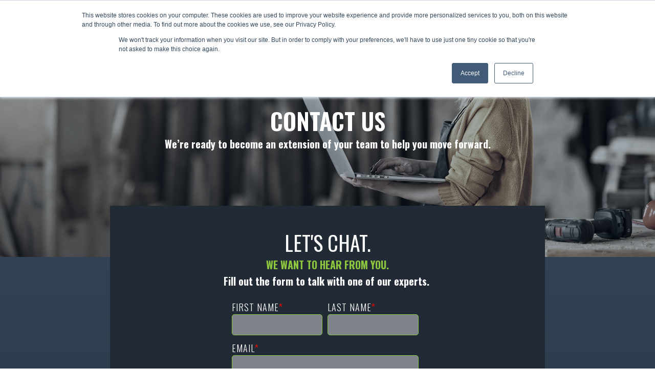

--- FILE ---
content_type: text/html; charset=UTF-8
request_url: https://www.veracityit.com/contact
body_size: 11710
content:
<!doctype html><html lang="en"><head>
    <meta charset="utf-8">
    <title>Contact | Veracity Consulting, Inc.</title>
    <link rel="shortcut icon" href="https://www.veracityit.com/hubfs/02-Templates/FavIcon_Veracity.png">
    <meta name="description" content="Technology and business consulting services in Kansas City, Midwest, DC and entire U.S. Contact us today with questions or to schedule a discovery call. ">
    
    
    
    
    
    
    <meta name="viewport" content="width=device-width, initial-scale=1">

    
    <meta property="og:description" content="Technology and business consulting services in Kansas City, Midwest, DC and entire U.S. Contact us today with questions or to schedule a discovery call. ">
    <meta property="og:title" content="Contact | Veracity Consulting, Inc.">
    <meta name="twitter:description" content="Technology and business consulting services in Kansas City, Midwest, DC and entire U.S. Contact us today with questions or to schedule a discovery call. ">
    <meta name="twitter:title" content="Contact | Veracity Consulting, Inc.">

    

    

    <style>
a.cta_button{-moz-box-sizing:content-box !important;-webkit-box-sizing:content-box !important;box-sizing:content-box !important;vertical-align:middle}.hs-breadcrumb-menu{list-style-type:none;margin:0px 0px 0px 0px;padding:0px 0px 0px 0px}.hs-breadcrumb-menu-item{float:left;padding:10px 0px 10px 10px}.hs-breadcrumb-menu-divider:before{content:'›';padding-left:10px}.hs-featured-image-link{border:0}.hs-featured-image{float:right;margin:0 0 20px 20px;max-width:50%}@media (max-width: 568px){.hs-featured-image{float:none;margin:0;width:100%;max-width:100%}}.hs-screen-reader-text{clip:rect(1px, 1px, 1px, 1px);height:1px;overflow:hidden;position:absolute !important;width:1px}
</style>

<link rel="stylesheet" href="https://www.veracityit.com/hubfs/hub_generated/template_assets/1/38848429734/1769098508230/template_main.min.css">
<link rel="stylesheet" href="https://www.veracityit.com/hubfs/hub_generated/module_assets/1/38848139565/1741236563281/module_Global_Header.min.css">

<style>
  html { scroll-behavior: smooth; }
  .hhs-header-mod {
    background-color: rgba(0, 0, 0, 0.0);
    padding: 10px 0; 
  }
  .hhs-header-mod.hhs-alt-nav .logo-sticky,
  .logo-standard  {
    max-width: 100px;
    float: left;
  }
  .hhs-header-mod.hhs-alt-nav.sticky-menu.active .logo-sticky,
  .logo-sticky  {
    max-width: 100px;
    float: left;
  }
  
  .hhs-header-logo {
    padding-top:  2px;
  }
  
  .hhs-header-mod .hhs-nav {
    height: 60px;
    display: table;
  }
  .custom-menu-primary .hs-menu-wrapper > ul > li {
    margin-left: 15px !important;
  }
  .hhs-header-menu .hs-menu-wrapper.hs-menu-flow-horizontal>ul li a,
  .hhs-header-search a i{
    color: rgba(255, 255, 255, 1) !important;
    text-transform: uppercase;
  }
  .hhs-lang-switch .globe_class:before{
    color: rgba(255, 255, 255, 1) !important;
  }
  .hhs-header-menu .hs-menu-wrapper.hs-menu-flow-horizontal>ul li a:hover,
  .hhs-header-search a i:hover,
  .hhs-lang-switch .globe_class:hover{
    color: rgba(141, 198, 63, 1) !important;
  }
  
  .lang_list_class li,
  .custom-menu-primary .hs-menu-wrapper > ul ul{
     background: rgba(141, 198, 63, 1) !important;
  }
  .custom-menu-primary .hs-menu-wrapper > ul > li > ul:before{
     color: rgba(141, 198, 63, 1) !important;
  }
  .hhs-lang-switch .lang_list_class:after {
   border-bottom-color: rgba(141, 198, 63, 1) !important;
  }
  .custom-menu-primary .hs-menu-wrapper > ul li a, 
  .hs-menu-wrapper.hs-menu-flow-horizontal > ul li.hs-item-has-children ul.hs-menu-children-wrapper li a,
  .hhs-lang-switch .lang_list_class li a {
    color: #FFFFFF !important;
    font-size: 16px !important;
  }
  .hhs-lang-switch .lang_list_class li a:hover,
  .custom-menu-primary .hs-menu-wrapper > ul ul li a:hover {
   background-color:  #222a35;
  }
  .hhs-lang-switch .lang_list_class li a:hover,
  .custom-menu-primary .hs-menu-wrapper > ul li.hs-item-has-children ul.hs-menu-children-wrapper li a:hover {
   color: #fff !important;
  }
  .custom-menu-primary .hs-menu-wrapper > ul li.hs-item-has-children ul.hs-menu-children-wrapper li.active a:hover {
    color: #FFFFFF !important;
  }
  
  /*** MOBILE HAMBURGER ***/
  .hamburger-inner, .hamburger-inner::before, .hamburger-inner::after,
  .hamburger.is-active .hamburger-inner,
  .hamburger.is-active .hamburger-inner::before,
  .hamburger.is-active .hamburger-inner::after {
    background-color: rgba(255, 255, 255, 1); 
  }
  
  /*** STICKY HEADER ***/
  .hhs-header-mod.hhs-alt-nav.sticky-menu,
  .hhs-header-mod.sticky-menu,
  .hhs-header-mod.hhs-alt-nav{
    background-color: rgba(34, 42, 53, 0.90);
  }
  .sticky-menu.active {
    background-color: rgba(34, 42, 53, 0.90);
  }
  .hhs-header-mod.hhs-alt-nav .hhs-header-menu .hs-menu-wrapper.hs-menu-flow-horizontal>ul li a,
  .hhs-header-mod.hhs-alt-nav .hhs-header-search a i,
  .hhs-header-mod.hhs-alt-nav .hhs-lang-switch .globe_class:before,
  .sticky-menu .hhs-header-menu .hs-menu-wrapper.hs-menu-flow-horizontal>ul li a,
  .sticky-menu .hhs-header-search a i,
  .sticky-menu .hhs-lang-switch .globe_class:before{
    color: rgba(255, 255, 255, 1) !important;
  }
  .hhs-header-mod.hhs-alt-nav .hhs-header-menu .hs-menu-wrapper.hs-menu-flow-horizontal .hs-menu-depth-1:first-child:hover,
  .hhs-header-mod.hhs-alt-nav .hhs-header-search a i:hover,
  .hhs-header-mod.hhs-alt-nav .hhs-lang-switch .globe_class:before,
  .sticky-menu .hhs-header-menu .hs-menu-wrapper.hs-menu-flow-horizontal .hs-menu-depth-1:first-child:hover,
  .sticky-menu .hhs-header-menu .hs-menu-wrapper.hs-menu-flow-horizontal>ul li a:hover,
  .sticky-menu .hhs-header-search a i:hover{
    color: rgba(141, 198, 63, 1)  !important;
  }
  
  .hhs-header-mod.hhs-alt-nav .hhs-header-menu .hs-menu-wrapper.hs-menu-flow-horizontal>ul li a,
  .hhs-header-mod.hhs-alt-nav .hhs-header-search a i,
  .hhs-header-mod.hhs-alt-nav .globe_class {
    color: rgba(255, 255, 255, 1) !important;
  }
  
  .hhs-header-mod.hhs-alt-nav .hhs-header-menu .hs-menu-wrapper.hs-menu-flow-horizontal>ul li a:hover,
  .hhs-header-mod.hhs-alt-nav .hhs-header-search a i:hover,
  .hhs-header-mod.hhs-alt-nav .globe_class:hover {
    color: rgba(141, 198, 63, 1) !important;
  }
  
  
  .hhs-header-mod.hhs-alt-nav .hamburger-inner, .hhs-header-mod.hhs-alt-nav .hamburger-inner::before, .hhs-header-mod.hhs-alt-nav .hamburger-inner::after,
  .hhs-header-mod.hhs-alt-nav .hamburger.is-active .hamburger-inner,
  .hhs-header-mod.hhs-alt-nav .hamburger.is-active .hamburger-inner::before,
  .hhs-header-mod.hhs-alt-nav .hamburger.is-active .hamburger-inner::after,
  .sticky-menu .hamburger-inner, .sticky-menu .hamburger-inner::before, .sticky-menu .hamburger-inner::after,
  .sticky-menu .hamburger.is-active .hamburger-inner,
  .sticky-menu .hamburger.is-active .hamburger-inner::before,
  .sticky-menu .hamburger.is-active .hamburger-inner::after {
    background-color: rgba(141, 198, 63, 1); 
  }
  .hhs-header-mod.sticky-menu .hhs-nav {
    height: 30px;
  }
  
  .hhs-header-menu .hs-menu-wrapper.hs-menu-flow-horizontal>ul li a {
    font-size: 16px !important;
    font-weight: normal;
  }
  .hhs-hat-pull-down,
  .hhs-header-hat {
   background-color: #33475b; 
  }
  .hhs-hat-pull-down i,
  .hhs-hat-menu .hs-menu-wrapper.hs-menu-flow-horizontal>ul li a {
   font-size: 10px !important;
    
      color: rgba(34, 42, 53, 1) !important;
    
  }
  
    .hhs-hat-menu .hs-menu-wrapper.hs-menu-flow-horizontal>ul li a:hover {
     color: rgba(255, 255, 255, 1) !important;
    }
  
  
  .hhs-header-cta .cta-primary {
    padding: 15px 15px !important;
    font-size: 10px !important;
    -webkit-box-shadow: none;
    box-shadow: none;
  }
  
  /*** MEGA MENU ***/
  
  
   /** TABLET CSS **/
  @media (max-width: 768px) {
    .custom-menu-primary .hs-menu-wrapper > ul {
       margin-top: 10px !important;
    }
    .custom-menu-primary .hs-menu-wrapper > ul,
    .custom-menu-primary .hs-menu-wrapper > ul li.active a:hover{
      background-color:  rgba(141, 198, 63, 1) !important;
    }
    .hhs-header-menu .hs-menu-wrapper.hs-menu-flow-horizontal>ul li a:hover,
    .custom-menu-primary .hs-menu-wrapper > ul li.active a:hover,
    .hhs-header-menu .hs-menu-wrapper.hs-menu-flow-horizontal>ul li a {
      color:  #FFFFFF !important;
    }
    .custom-menu-primary .hs-menu-wrapper > ul li{
      
        border-top: 1px solid rgba(0, 0, 0, .1) !important; 
      
    }
    .custom-menu-primary .hs-menu-wrapper > ul ul li{
      
        background-color: rgba(0, 0, 0, .05);
      
    }
  }
  
  /** MOBILE CSS **/
  @media (max-width: 575px) {
    .logo-standard, .logo-sticky {
      max-width: 100px !important;
    }
  }
  
</style>


<style>

  




  
</style>

<link rel="stylesheet" href="https://www.veracityit.com/hubfs/hub_generated/module_assets/1/38849057481/1741236578553/module_CLEAN_6-1_-_Hero_Banner.min.css">
<style>
  #hs_cos_wrapper_widget_1610120553098 .hhs-hero-mod {
    padding-top: 150px;
    padding-bottom:  200px;z-index: 1;background-repeat: no-repeat;
        background-size: cover;
        background-position: left center;}
 
  
  #hs_cos_wrapper_widget_1610120553098 .hhs-hero-mod .first-col {
    text-align:  center;
  }
  
  #hs_cos_wrapper_widget_1610120553098 .hhs-hero-mod .row {
    margin-top:  60px;
  }
  
  /** IF FULLSCREEN BACKGROUND IS ON **//*** HERO OVERLAY COLOR ***/
  #hs_cos_wrapper_widget_1610120553098 .hhs-hero-overlay {}
  
  /*** COLUMN 1 STYLE ***/
  #hs_cos_wrapper_widget_1610120553098 .hhs-hero-mod .first-col .hhs-col-inner {
    text-align:  center;}
  
  /*** COLUMN 2 STYLE ***/
  #hs_cos_wrapper_widget_1610120553098 .hhs-hero-mod .second-col .hhs-col-inner {
    text-align:  left;}
  
  #hs_cos_wrapper_widget_1610120553098 .first-col .hhs-rich-text h1, #hs_cos_wrapper_widget_1610120553098 .first-col .hhs-rich-text h2,#hs_cos_wrapper_widget_1610120553098 .first-col .hhs-rich-text h3, #hs_cos_wrapper_widget_1610120553098 .first-col .hhs-rich-text h4, #hs_cos_wrapper_widget_1610120553098 .first-col .hhs-rich-text h5, #hs_cos_wrapper_widget_1610120553098 .first-col .hhs-rich-text h6, #hs_cos_wrapper_widget_1610120553098 .first-col .hhs-rich-text p, #hs_cos_wrapper_widget_1610120553098 .first-col .hhs-rich-text span, #hs_cos_wrapper_widget_1610120553098 .first-col .hhs-rich-text label, #hs_cos_wrapper_widget_1610120553098 .first-col .hhs-rich-text li {
    color: #ffffff;
  }
  
  #hs_cos_wrapper_widget_1610120553098 .second-col .hhs-rich-text h1, #hs_cos_wrapper_widget_1610120553098 .second-col .hhs-rich-text h2,#hs_cos_wrapper_widget_1610120553098 .second-col .hhs-rich-text h3, #hs_cos_wrapper_widget_1610120553098 .second-col .hhs-rich-text h4, #hs_cos_wrapper_widget_1610120553098 .second-col .hhs-rich-text h5, #hs_cos_wrapper_widget_1610120553098 .second-col .hhs-rich-text h6, #hs_cos_wrapper_widget_1610120553098 .second-col .hhs-rich-text p, #hs_cos_wrapper_widget_1610120553098 .second-col .hhs-rich-text span, #hs_cos_wrapper_widget_1610120553098 .second-col .hhs-rich-text label, #hs_cos_wrapper_widget_1610120553098 .second-col .hhs-rich-text li {
    color: #ffffff;
  }
  
  #hs_cos_wrapper_widget_1610120553098 .first-col .hhs-form-con .mdl-checkbox__box-outline {
    border-color: #ffffff !important;
  }
  #hs_cos_wrapper_widget_1610120553098 .hs-form .mdl-checkbox.is-checked .mdl-checkbox__tick-outline {
    background-color: #ffffff !important;
  }
  #hs_cos_wrapper_widget_1610120553098 .first-col .hhs-form-con {margin-left: 0px;
      margin-right: auto;}
  
  #hs_cos_wrapper_widget_1610120553098 .second-col .hhs-form-con {margin-left: 0px;
      margin-right: auto;}
  
  #hs_cos_wrapper_widget_1610120553098 .first-col .hhs-form-con {
   max-width:  100%;
  }
  
  #hs_cos_wrapper_widget_1610120553098 .second-col .hhs-form-con {
   max-width:  100%;
  }
  
  /** VIDEO STYLE **//** TABLET CSS **/
  @media (max-width: 768px) {
    #hs_cos_wrapper_widget_1610120553098 .hhs-hero-mod {
      padding-top: 100px;
      padding-bottom: 100px;
    }
    /** IF FULLSCREEN BACKGROUND IS ON **/}
  
  /** MOBILE CSS **/
  @media (max-width: 575px) {
    #hs_cos_wrapper_widget_1610120553098 .hhs-hero-mod {
      padding-top: 50px;
      padding-bottom: 50px;
    }
    #hs_cos_wrapper_widget_1610120553098 .hhs-hero-mod .first-col {
      text-align:  center;
    }
    #hs_cos_wrapper_widget_1610120553098 .hhs-hero-mod .second-col {
      text-align:  center;
    }
    
  }
</style>
<link rel="stylesheet" href="https://www.veracityit.com/hubfs/hub_generated/module_assets/1/38848957415/1741236576064/module_CLEAN_6-1_-_Row_-_Multi-Column_Content.min.css">

<style>
  #hs_cos_wrapper_dnd_area-module-3 {
     
  }
  
  #hs_cos_wrapper_dnd_area-module-3 .hhs-text-mod {
      padding-top: 50px;
      padding-bottom:  150px;
    
    
      background-color: #425b76;
      background: -moz-linear-gradient(top, #425b76 0%, #222a35 100%);
      background: -webkit-linear-gradient(top, #425b76 0%, #222a35 100%);
      background: linear-gradient(top, #425b76 0%, #222a35 100%);
    
    
    
  }
  
  
  
  /** DIVIDER STYLES **/
  #hs_cos_wrapper_dnd_area-module-3 .c1 .hhs-divider{
    
    
      margin: 0 auto 50px;
    
    
    
  }
  #hs_cos_wrapper_dnd_area-module-3 .c2 .hhs-divider{
    
    
      margin: 0 auto 50px;
    
    
    
  }
  #hs_cos_wrapper_dnd_area-module-3 .c3 .hhs-divider{
    
    
      margin: 0 auto 50px;
    
    
    
  }
  #hs_cos_wrapper_dnd_area-module-3 .c4 .hhs-divider{
    
    
      margin: 0 auto 50px;
    
    
    
  }
  
  /** TEXT STYLES **/
  #hs_cos_wrapper_dnd_area-module-3 .hhs-rich-text.c1, #hs_cos_wrapper_dnd_area-module-3 .hhs-rich-text.c1 h1, #hs_cos_wrapper_dnd_area-module-3 .hhs-rich-text.c1 h2,#hs_cos_wrapper_dnd_area-module-3 .hhs-rich-text.c1 h3, #hs_cos_wrapper_dnd_area-module-3 .hhs-rich-text.c1 h4, #hs_cos_wrapper_dnd_area-module-3 .hhs-rich-text.c1 h5, #hs_cos_wrapper_dnd_area-module-3 .hhs-rich-text.c1 h6, #hs_cos_wrapper_dnd_area-module-3 .hhs-rich-text.c1 p, #hs_cos_wrapper_dnd_area-module-3 .hhs-rich-text.c1 span, #hs_cos_wrapper_dnd_area-module-3 .hhs-rich-text.c1 li, #hs_cos_wrapper_dnd_area-module-3 .hhs-rich-text.c1 blockquote {
    
    text-align: center;
  }
  
  
  
   #hs_cos_wrapper_dnd_area-module-3 .hhs-rich-text.c2,#hs_cos_wrapper_dnd_area-module-3 .hhs-rich-text.c2 h1, #hs_cos_wrapper_dnd_area-module-3 .hhs-rich-text.c2 h2,#hs_cos_wrapper_dnd_area-module-3 .hhs-rich-text.c2 h3, #hs_cos_wrapper_dnd_area-module-3 .hhs-rich-text.c2 h4, #hs_cos_wrapper_dnd_area-module-3 .hhs-rich-text.c2 h5, #hs_cos_wrapper_dnd_area-module-3 .hhs-rich-text.c2 h6, #hs_cos_wrapper_dnd_area-module-3 .hhs-rich-text.c2 p, #hs_cos_wrapper_dnd_area-module-3 .hhs-rich-text.c2 span, #hs_cos_wrapper_dnd_area-module-3 .hhs-rich-text.c2 li, #hs_cos_wrapper_dnd_area-module-3 .hhs-rich-text.c2 blockquote {
    
    text-align: center;
  }
  
  
  
   #hs_cos_wrapper_dnd_area-module-3 .hhs-rich-text.c3 , #hs_cos_wrapper_dnd_area-module-3 .hhs-rich-text.c3 h1, #hs_cos_wrapper_dnd_area-module-3 .hhs-rich-text.c3 h2,#hs_cos_wrapper_dnd_area-module-3 .hhs-rich-text.c3 h3, #hs_cos_wrapper_dnd_area-module-3 .hhs-rich-text.c3 h4, #hs_cos_wrapper_dnd_area-module-3 .hhs-rich-text.c3 h5, #hs_cos_wrapper_dnd_area-module-3 .hhs-rich-text.c3 h6, #hs_cos_wrapper_dnd_area-module-3 .hhs-rich-text.c3 p, #hs_cos_wrapper_dnd_area-module-3 .hhs-rich-text.c3 span, #hs_cos_wrapper_dnd_area-module-3 .hhs-rich-text.c3 li, #hs_cos_wrapper_dnd_area-module-3 .hhs-rich-text.c3 blockquote {
    
    text-align: center;
  }
  
  
  
   #hs_cos_wrapper_dnd_area-module-3 .hhs-rich-text.c4, #hs_cos_wrapper_dnd_area-module-3 .hhs-rich-text.c4 h1, #hs_cos_wrapper_dnd_area-module-3 .hhs-rich-text.c4 h2,#hs_cos_wrapper_dnd_area-module-3 .hhs-rich-text.c4 h3, #hs_cos_wrapper_dnd_area-module-3 .hhs-rich-text.c4 h4, #hs_cos_wrapper_dnd_area-module-3 .hhs-rich-text.c4 h5, #hs_cos_wrapper_dnd_area-module-3 .hhs-rich-text.c4 h6, #hs_cos_wrapper_dnd_area-module-3 .hhs-rich-text.c4 p, #hs_cos_wrapper_dnd_area-module-3 .hhs-rich-text.c4 span, #hs_cos_wrapper_dnd_area-module-3 .hhs-rich-text.c4 li, #hs_cos_wrapper_dnd_area-module-3 .hhs-rich-text.c4 blockquote {
    
    text-align: center;
  }
  
  
  
   #hs_cos_wrapper_dnd_area-module-3 .inner-shadow {
    -webkit-box-shadow:inset 0 0 20px 1px rgba(0, 0, 0,0.10);
    box-shadow:inset 0 0 20px 1px rgba(0, 0, 0, 0.10);
  }

   #hs_cos_wrapper_dnd_area-module-3 .outer-shadow {
   -webkit-box-shadow: 0 0 20px 1px rgba(0, 0, 0, 0.10);
    box-shadow: 0 0 20px 1px rgba(0, 0, 0, 0.10);   
    z-index: 1;
    position: relative;
  }
  
  #hs_cos_wrapper_dnd_area-module-3 .hhs-form-con.c1 {
    max-width: 50%;
    
  }
  #hs_cos_wrapper_dnd_area-module-3 .hhs-form-con.c2 {
    max-width: 100%;
    
  }
  #hs_cos_wrapper_dnd_area-module-3 .hhs-form-con.c3 {
    max-width: 100%;
    
  }
  #hs_cos_wrapper_dnd_area-module-3 .hhs-form-con.c4 {
    max-width: 100%;
    
  }
  
  #hs_cos_wrapper_dnd_area-module-3 .hhs-form-con.c1 .hs-submit {text-align: center;}
  #hs_cos_wrapper_dnd_area-module-3 .hhs-form-con.c2 .hs-submit {text-align: left;}
  #hs_cos_wrapper_dnd_area-module-3 .hhs-form-con.c3 .hs-submit {text-align: left;}
  #hs_cos_wrapper_dnd_area-module-3 .hhs-form-con.c4 .hs-submit {text-align: left;}
  
  /*** HERO OVERLAY COLOR ***/
  #hs_cos_wrapper_dnd_area-module-3 .hhs-row-overlay {
    
      background-color: rgba(34, 42, 53, 0.50);
    
    
  }
  
  /*** PULL UP CONTENT OPTION ***/
  
  
    #hs_cos_wrapper_dnd_area-module-3 .hhs-pull-up .row {
      margin-top: -150px;
      background-color: rgba(34, 42, 53, 1);
      padding: 50px;
      
        padding-bottom: 0px;
      
      z-index: 5;
      position: relative;
      
      
    }
    #hs_cos_wrapper_dnd_area-module-3 .hhs-pull-up .col-sm-12 {
      padding-right: 0;
      padding-left: 0;
    }
  
  
  /** VIDEO STYLE **/
  
  
  
  
  
  /*** MODAL STYLE */
  #tmp1_dnd_area-module-3.hhs-modal {
   text-align: left;
  }
  #tmp2_dnd_area-module-3.hhs-modal {
   text-align: left;
  }
  #tmp3_dnd_area-module-3.hhs-modal {
   text-align: left;
  }
  #tmp4_dnd_area-module-3.hhs-modal {
   text-align: left;
  }
  
  /** TABLET CSS **/
  @media (max-width: 768px) {
    #hs_cos_wrapper_dnd_area-module-3 .hhs-text-mod {
      padding-top: 50px;
      padding-bottom: 50px;
    }
    
    #hs_cos_wrapper_dnd_area-module-3 .hhs-pull-up .row {
      margin-top: -0px;
      padding: 15px;
    }
  
  }
  
  /** MOBILE CSS **/
  @media (max-width: 575px) {
    #hs_cos_wrapper_dnd_area-module-3 .hhs-text-mod {
      padding-top: 25px;
      padding-bottom: 25px;
      text-align: center;
    }
    #hs_cos_wrapper_dnd_area-module-3 .hhs-rich-text.c1 h1, #hs_cos_wrapper_dnd_area-module-3 .hhs-rich-text.c1 h2,#hs_cos_wrapper_dnd_area-module-3 .hhs-rich-text.c1 h3, #hs_cos_wrapper_dnd_area-module-3 .hhs-rich-text.c1 h4, #hs_cos_wrapper_dnd_area-module-3 .hhs-rich-text.c1 h5, #hs_cos_wrapper_dnd_area-module-3 .hhs-rich-text.c1 h6, #hs_cos_wrapper_dnd_area-module-3 .hhs-rich-text.c1 p, #hs_cos_wrapper_dnd_area-module-3 .hhs-rich-text.c1 span, #hs_cos_wrapper_dnd_area-module-3 .hhs-rich-text.c1 li {
      text-align: center;
    }
    #hs_cos_wrapper_dnd_area-module-3 .hhs-rich-text.c2 h1, #hs_cos_wrapper_dnd_area-module-3 .hhs-rich-text.c2 h2,#hs_cos_wrapper_dnd_area-module-3 .hhs-rich-text.c2 h3, #hs_cos_wrapper_dnd_area-module-3 .hhs-rich-text.c2 h4, #hs_cos_wrapper_dnd_area-module-3 .hhs-rich-text.c2 h5, #hs_cos_wrapper_dnd_area-module-3 .hhs-rich-text.c2 h6, #hs_cos_wrapper_dnd_area-module-3 .hhs-rich-text.c2 p, #hs_cos_wrapper_dnd_area-module-3 .hhs-rich-text.c2 span, #hs_cos_wrapper_dnd_area-module-3 .hhs-rich-text.c2 li {
      text-align: center;
    }
    #hs_cos_wrapper_dnd_area-module-3 .hhs-rich-text.c3 h1, #hs_cos_wrapper_dnd_area-module-3 .hhs-rich-text.c3 h2,#hs_cos_wrapper_dnd_area-module-3 .hhs-rich-text.c3 h3, #hs_cos_wrapper_dnd_area-module-3 .hhs-rich-text.c3 h4, #hs_cos_wrapper_dnd_area-module-3 .hhs-rich-text.c3 h5, #hs_cos_wrapper_dnd_area-module-3 .hhs-rich-text.c3 h6, #hs_cos_wrapper_dnd_area-module-3 .hhs-rich-text.c3 p, #hs_cos_wrapper_dnd_area-module-3 .hhs-rich-text.c3 span, #hs_cos_wrapper_dnd_area-module-3 .hhs-rich-text.c3 li {
      text-align: center;
    }
    #hs_cos_wrapper_dnd_area-module-3 .hhs-rich-text.c4 h1, #hs_cos_wrapper_dnd_area-module-3 .hhs-rich-text.c4 h2,#hs_cos_wrapper_dnd_area-module-3 .hhs-rich-text.c4 h3, #hs_cos_wrapper_dnd_area-module-3 .hhs-rich-text.c4 h4, #hs_cos_wrapper_dnd_area-module-3 .hhs-rich-text.c4 h5, #hs_cos_wrapper_dnd_area-module-3 .hhs-rich-text.c4 h6, #hs_cos_wrapper_dnd_area-module-3 .hhs-rich-text.c4 p, #hs_cos_wrapper_dnd_area-module-3 .hhs-rich-text.c4 span, #hs_cos_wrapper_dnd_area-module-3 .hhs-rich-text.c4 li {
      text-align: center;
    }
    #hs_cos_wrapper_dnd_area-module-3 .hhs-divider{
      
        margin-right: auto !important;
        margin-left: auto !important;
        float: none;
      
      
      
    }
    #hs_cos_wrapper_dnd_area-module-3 .hhs-form-con.c1 {max-width: 100% !important;}
    #hs_cos_wrapper_dnd_area-module-3 .hhs-form-con.c2 {max-width: 100% !important;}
    #hs_cos_wrapper_dnd_area-module-3 .hhs-form-con.c3 {max-width: 100% !important;}
    #hs_cos_wrapper_dnd_area-module-3 .hhs-form-con.c4 {max-width: 100% !important;}
    
    
    #hs_cos_wrapper_dnd_area-module-3 .hhs-pull-up .row {
      margin-top: -50px;
      padding: 15px;
    }
    
  }
</style>

<link rel="stylesheet" href="https://www.veracityit.com/hubfs/hub_generated/module_assets/1/38847841425/1741236555671/module_CLEAN_6-1_-_Row_-_Map_and_Text.min.css">

<style>
  #hs_cos_wrapper_dnd_area-module-4  {
    
  }
  
  #hs_cos_wrapper_dnd_area-module-4 .hhs-map-text-mod {
    background-color: rgba(255, 255, 255, 1.0);
  }
  #hs_cos_wrapper_dnd_area-module-4 .hhs-rich-text {
    padding-top: 100px;
    padding-bottom:  100px;
    padding-right: 100px;
    padding-left: 100px;
  }
  /*** DIVIDER ***/
  
  
    #hs_cos_wrapper_dnd_area-module-4 .hhs-divider {margin: 0 0 50px;}
  
  
  #hs_cos_wrapper_dnd_area-module-4 .hhs-rich-text.overlay-img {
   position: relative;
   z-index: 10;
  }
  
  #hs_cos_wrapper_dnd_area-module-4 .hhs-rich-text h1, #hs_cos_wrapper_dnd_area-module-4 .hhs-rich-text h2,#hs_cos_wrapper_dnd_area-module-4 .hhs-rich-text h3, #hs_cos_wrapper_dnd_area-module-4 .hhs-rich-text h4, #hs_cos_wrapper_dnd_area-module-4 .hhs-rich-text h5, #hs_cos_wrapper_dnd_area-module-4 .hhs-rich-text h6, #hs_cos_wrapper_dnd_area-module-4 .hhs-rich-text p, #hs_cos_wrapper_dnd_area-module-4 .hhs-rich-text span, #hs_cos_wrapper_dnd_area-module-4 .hhs-rich-text li {
    
    text-align: left;
  }
  
  #hs_cos_wrapper_dnd_area-module-4 .hhs-rich-text.overlay-img h1, #hs_cos_wrapper_dnd_area-module-4 .hhs-rich-text.overlay-img.overlay-img h2,#hs_cos_wrapper_dnd_area-module-4 .hhs-rich-text.overlay-img h3, #hs_cos_wrapper_dnd_area-module-4 .hhs-rich-text.overlay-img h4, #hs_cos_wrapper_dnd_area-module-4 .hhs-rich-text.overlay-img h5, #hs_cos_wrapper_dnd_area-module-4 .hhs-rich-text.overlay-img h6 {
    z-index: 10;
    position: relative;
    margin-left: -160px;
    
  }
  
  #hs_cos_wrapper_dnd_area-module-4 .hhs-divider.overlay-img {
    margin-left: -160px !important;
    text-align: left;
  }
  
   #hs_cos_wrapper_dnd_area-module-4 .inner-shadow {
    -webkit-box-shadow:inset 0 0 20px 1px rgba(0, 0, 0, 0.20);
    box-shadow:inset 0 0 20px 1px rgba(0, 0, 0, 0.20);
  }

   #hs_cos_wrapper_dnd_area-module-4 .outer-shadow {
   -webkit-box-shadow: 0 0 20px 1px rgba(0, 0, 0, 0.20);
    box-shadow: 0 0 20px 1px rgba(0, 0, 0, 0.20);   
    z-index: 1;
    position: relative;
  }
  
  /** TABLET CSS **/
  @media (max-width: 768px) {
    #hs_cos_wrapper_dnd_area-module-4 .hhs-rich-text {
      padding-top: 50px;
      padding-bottom: 50px;
      padding-right: 25px;
      padding-left: 25px;
    }
    
    
  }
  
  /** MOBILE CSS **/
  @media (max-width: 575px) {
    #hs_cos_wrapper_dnd_area-module-4 .hhs-rich-text {
      padding-top: 50px;
      padding-bottom: 50px;
      padding-right: 50px;
      padding-left: 50px;
    }
    #hs_cos_wrapper_dnd_area-module-4 .hhs-rich-text h1, #hs_cos_wrapper_dnd_area-module-4 .hhs-rich-text h2,#hs_cos_wrapper_dnd_area-module-4 .hhs-rich-text h3, #hs_cos_wrapper_dnd_area-module-4 .hhs-rich-text h4, #hs_cos_wrapper_dnd_area-module-4 .hhs-rich-text h5, #hs_cos_wrapper_dnd_area-module-4 .hhs-rich-text h6, #hs_cos_wrapper_dnd_area-module-4 .hhs-rich-text p, #hs_cos_wrapper_dnd_area-module-4 .hhs-rich-text span, #hs_cos_wrapper_dnd_area-module-4 .hhs-rich-text li {
      text-align: left;
    }
    
    
    #hs_cos_wrapper_dnd_area-module-4 .hhs-rich-text.overlay-img h1, #hs_cos_wrapper_dnd_area-module-4 .hhs-rich-text.overlay-img.overlay-img h2,#hs_cos_wrapper_dnd_area-module-4 .hhs-rich-text.overlay-img h3, #hs_cos_wrapper_dnd_area-module-4 .hhs-rich-text.overlay-img h4, #hs_cos_wrapper_dnd_area-module-4 .hhs-rich-text.overlay-img h5, #hs_cos_wrapper_dnd_area-module-4 .hhs-rich-text.overlay-img h6 {
      z-index: 1;
      position: relative;
      margin-left: unset;
      background-color: none;
      padding: 0 !important; 
    }
    #hs_cos_wrapper_dnd_area-module-4 .hhs-divider.overlay-img {
      margin-left: unset;
      text-align: left;
    }
    #hs_cos_wrapper_dnd_area-module-4 .hhs-divider.overlay-img {
      margin-left: unset !important;
    }
    #hs_cos_wrapper_dnd_area-module-4 .hhs-google-map {
      height: 300px; 
    }
    
      #hs_cos_wrapper_dnd_area-module-4 .hhs-divider {margin: 0 0 50px; float: none;}
    
  }
</style>


<style>
  #hs_cos_wrapper_widget_1610128605583 {
     
  }
  
  #hs_cos_wrapper_widget_1610128605583 .hhs-text-mod {
      padding-top: 100px;
      padding-bottom:  50px;
    
      background-color: rgba(34, 42, 53, 1);
    
    
    
    
  }
  
  
  
  /** DIVIDER STYLES **/
  #hs_cos_wrapper_widget_1610128605583 .c1 .hhs-divider{
    
    
    
      margin: 0 0 50px;
    
    
  }
  #hs_cos_wrapper_widget_1610128605583 .c2 .hhs-divider{
    
    
      margin: 0 auto 50px;
    
    
    
  }
  #hs_cos_wrapper_widget_1610128605583 .c3 .hhs-divider{
    
    
      margin: 0 auto 50px;
    
    
    
  }
  #hs_cos_wrapper_widget_1610128605583 .c4 .hhs-divider{
    
    
      margin: 0 auto 50px;
    
    
    
  }
  
  /** TEXT STYLES **/
  #hs_cos_wrapper_widget_1610128605583 .hhs-rich-text.c1, #hs_cos_wrapper_widget_1610128605583 .hhs-rich-text.c1 h1, #hs_cos_wrapper_widget_1610128605583 .hhs-rich-text.c1 h2,#hs_cos_wrapper_widget_1610128605583 .hhs-rich-text.c1 h3, #hs_cos_wrapper_widget_1610128605583 .hhs-rich-text.c1 h4, #hs_cos_wrapper_widget_1610128605583 .hhs-rich-text.c1 h5, #hs_cos_wrapper_widget_1610128605583 .hhs-rich-text.c1 h6, #hs_cos_wrapper_widget_1610128605583 .hhs-rich-text.c1 p, #hs_cos_wrapper_widget_1610128605583 .hhs-rich-text.c1 span, #hs_cos_wrapper_widget_1610128605583 .hhs-rich-text.c1 li, #hs_cos_wrapper_widget_1610128605583 .hhs-rich-text.c1 blockquote {
    
    text-align: left;
  }
  
  
  
   #hs_cos_wrapper_widget_1610128605583 .hhs-rich-text.c2,#hs_cos_wrapper_widget_1610128605583 .hhs-rich-text.c2 h1, #hs_cos_wrapper_widget_1610128605583 .hhs-rich-text.c2 h2,#hs_cos_wrapper_widget_1610128605583 .hhs-rich-text.c2 h3, #hs_cos_wrapper_widget_1610128605583 .hhs-rich-text.c2 h4, #hs_cos_wrapper_widget_1610128605583 .hhs-rich-text.c2 h5, #hs_cos_wrapper_widget_1610128605583 .hhs-rich-text.c2 h6, #hs_cos_wrapper_widget_1610128605583 .hhs-rich-text.c2 p, #hs_cos_wrapper_widget_1610128605583 .hhs-rich-text.c2 span, #hs_cos_wrapper_widget_1610128605583 .hhs-rich-text.c2 li, #hs_cos_wrapper_widget_1610128605583 .hhs-rich-text.c2 blockquote {
    
    text-align: center;
  }
  
  
  
   #hs_cos_wrapper_widget_1610128605583 .hhs-rich-text.c3 , #hs_cos_wrapper_widget_1610128605583 .hhs-rich-text.c3 h1, #hs_cos_wrapper_widget_1610128605583 .hhs-rich-text.c3 h2,#hs_cos_wrapper_widget_1610128605583 .hhs-rich-text.c3 h3, #hs_cos_wrapper_widget_1610128605583 .hhs-rich-text.c3 h4, #hs_cos_wrapper_widget_1610128605583 .hhs-rich-text.c3 h5, #hs_cos_wrapper_widget_1610128605583 .hhs-rich-text.c3 h6, #hs_cos_wrapper_widget_1610128605583 .hhs-rich-text.c3 p, #hs_cos_wrapper_widget_1610128605583 .hhs-rich-text.c3 span, #hs_cos_wrapper_widget_1610128605583 .hhs-rich-text.c3 li, #hs_cos_wrapper_widget_1610128605583 .hhs-rich-text.c3 blockquote {
    
    text-align: center;
  }
  
  
  
   #hs_cos_wrapper_widget_1610128605583 .hhs-rich-text.c4, #hs_cos_wrapper_widget_1610128605583 .hhs-rich-text.c4 h1, #hs_cos_wrapper_widget_1610128605583 .hhs-rich-text.c4 h2,#hs_cos_wrapper_widget_1610128605583 .hhs-rich-text.c4 h3, #hs_cos_wrapper_widget_1610128605583 .hhs-rich-text.c4 h4, #hs_cos_wrapper_widget_1610128605583 .hhs-rich-text.c4 h5, #hs_cos_wrapper_widget_1610128605583 .hhs-rich-text.c4 h6, #hs_cos_wrapper_widget_1610128605583 .hhs-rich-text.c4 p, #hs_cos_wrapper_widget_1610128605583 .hhs-rich-text.c4 span, #hs_cos_wrapper_widget_1610128605583 .hhs-rich-text.c4 li, #hs_cos_wrapper_widget_1610128605583 .hhs-rich-text.c4 blockquote {
    
    text-align: center;
  }
  
  
  
   #hs_cos_wrapper_widget_1610128605583 .inner-shadow {
    -webkit-box-shadow:inset 0 0 20px 1px rgba(0, 0, 0,0.10);
    box-shadow:inset 0 0 20px 1px rgba(0, 0, 0, 0.10);
  }

   #hs_cos_wrapper_widget_1610128605583 .outer-shadow {
   -webkit-box-shadow: 0 0 20px 1px rgba(0, 0, 0, 0.10);
    box-shadow: 0 0 20px 1px rgba(0, 0, 0, 0.10);   
    z-index: 1;
    position: relative;
  }
  
  #hs_cos_wrapper_widget_1610128605583 .hhs-form-con.c1 {
    max-width: 100%;
    
      margin-left: 0px;
    
  }
  #hs_cos_wrapper_widget_1610128605583 .hhs-form-con.c2 {
    max-width: 100%;
    
  }
  #hs_cos_wrapper_widget_1610128605583 .hhs-form-con.c3 {
    max-width: 100%;
    
  }
  #hs_cos_wrapper_widget_1610128605583 .hhs-form-con.c4 {
    max-width: 100%;
    
  }
  
  #hs_cos_wrapper_widget_1610128605583 .hhs-form-con.c1 .hs-submit {text-align: left;}
  #hs_cos_wrapper_widget_1610128605583 .hhs-form-con.c2 .hs-submit {text-align: left;}
  #hs_cos_wrapper_widget_1610128605583 .hhs-form-con.c3 .hs-submit {text-align: left;}
  #hs_cos_wrapper_widget_1610128605583 .hhs-form-con.c4 .hs-submit {text-align: left;}
  
  /*** HERO OVERLAY COLOR ***/
  #hs_cos_wrapper_widget_1610128605583 .hhs-row-overlay {
    
    
  }
  
  /*** PULL UP CONTENT OPTION ***/
  
  
  
  /** VIDEO STYLE **/
  
  
  
  
  
  /*** MODAL STYLE */
  #tmp1_widget_1610128605583.hhs-modal {
   text-align: left;
  }
  #tmp2_widget_1610128605583.hhs-modal {
   text-align: left;
  }
  #tmp3_widget_1610128605583.hhs-modal {
   text-align: left;
  }
  #tmp4_widget_1610128605583.hhs-modal {
   text-align: left;
  }
  
  /** TABLET CSS **/
  @media (max-width: 768px) {
    #hs_cos_wrapper_widget_1610128605583 .hhs-text-mod {
      padding-top: 50px;
      padding-bottom: 50px;
    }
    
  }
  
  /** MOBILE CSS **/
  @media (max-width: 575px) {
    #hs_cos_wrapper_widget_1610128605583 .hhs-text-mod {
      padding-top: 25px;
      padding-bottom: 50px;
      text-align: center;
    }
    #hs_cos_wrapper_widget_1610128605583 .hhs-rich-text.c1 h1, #hs_cos_wrapper_widget_1610128605583 .hhs-rich-text.c1 h2,#hs_cos_wrapper_widget_1610128605583 .hhs-rich-text.c1 h3, #hs_cos_wrapper_widget_1610128605583 .hhs-rich-text.c1 h4, #hs_cos_wrapper_widget_1610128605583 .hhs-rich-text.c1 h5, #hs_cos_wrapper_widget_1610128605583 .hhs-rich-text.c1 h6, #hs_cos_wrapper_widget_1610128605583 .hhs-rich-text.c1 p, #hs_cos_wrapper_widget_1610128605583 .hhs-rich-text.c1 span, #hs_cos_wrapper_widget_1610128605583 .hhs-rich-text.c1 li {
      text-align: center;
    }
    #hs_cos_wrapper_widget_1610128605583 .hhs-rich-text.c2 h1, #hs_cos_wrapper_widget_1610128605583 .hhs-rich-text.c2 h2,#hs_cos_wrapper_widget_1610128605583 .hhs-rich-text.c2 h3, #hs_cos_wrapper_widget_1610128605583 .hhs-rich-text.c2 h4, #hs_cos_wrapper_widget_1610128605583 .hhs-rich-text.c2 h5, #hs_cos_wrapper_widget_1610128605583 .hhs-rich-text.c2 h6, #hs_cos_wrapper_widget_1610128605583 .hhs-rich-text.c2 p, #hs_cos_wrapper_widget_1610128605583 .hhs-rich-text.c2 span, #hs_cos_wrapper_widget_1610128605583 .hhs-rich-text.c2 li {
      text-align: center;
    }
    #hs_cos_wrapper_widget_1610128605583 .hhs-rich-text.c3 h1, #hs_cos_wrapper_widget_1610128605583 .hhs-rich-text.c3 h2,#hs_cos_wrapper_widget_1610128605583 .hhs-rich-text.c3 h3, #hs_cos_wrapper_widget_1610128605583 .hhs-rich-text.c3 h4, #hs_cos_wrapper_widget_1610128605583 .hhs-rich-text.c3 h5, #hs_cos_wrapper_widget_1610128605583 .hhs-rich-text.c3 h6, #hs_cos_wrapper_widget_1610128605583 .hhs-rich-text.c3 p, #hs_cos_wrapper_widget_1610128605583 .hhs-rich-text.c3 span, #hs_cos_wrapper_widget_1610128605583 .hhs-rich-text.c3 li {
      text-align: center;
    }
    #hs_cos_wrapper_widget_1610128605583 .hhs-rich-text.c4 h1, #hs_cos_wrapper_widget_1610128605583 .hhs-rich-text.c4 h2,#hs_cos_wrapper_widget_1610128605583 .hhs-rich-text.c4 h3, #hs_cos_wrapper_widget_1610128605583 .hhs-rich-text.c4 h4, #hs_cos_wrapper_widget_1610128605583 .hhs-rich-text.c4 h5, #hs_cos_wrapper_widget_1610128605583 .hhs-rich-text.c4 h6, #hs_cos_wrapper_widget_1610128605583 .hhs-rich-text.c4 p, #hs_cos_wrapper_widget_1610128605583 .hhs-rich-text.c4 span, #hs_cos_wrapper_widget_1610128605583 .hhs-rich-text.c4 li {
      text-align: center;
    }
    #hs_cos_wrapper_widget_1610128605583 .hhs-divider{
      
        margin-right: auto !important;
        margin-left: auto !important;
        float: none;
      
      
      
    }
    #hs_cos_wrapper_widget_1610128605583 .hhs-form-con.c1 {max-width: 100% !important;}
    #hs_cos_wrapper_widget_1610128605583 .hhs-form-con.c2 {max-width: 100% !important;}
    #hs_cos_wrapper_widget_1610128605583 .hhs-form-con.c3 {max-width: 100% !important;}
    #hs_cos_wrapper_widget_1610128605583 .hhs-form-con.c4 {max-width: 100% !important;}
    
    
  }
</style>

<link rel="stylesheet" href="https://www.veracityit.com/hubfs/hub_generated/module_assets/1/38847841260/1741236551306/module_CLEAN_6-1_-_Row_-_Multi-Column_Accordion.min.css">

<style>
  #hs_cos_wrapper_widget_1616173015952 {
     
  }
  
  #hs_cos_wrapper_widget_1616173015952 .hhs-accordion-mod {
      padding-top: 50px;
      padding-bottom:  50px;
    
      background-color: rgba(141, 198, 63, 1);
    
    
    
    
  }
  
  
  /** DIVIDER STYLES **/
  #hs_cos_wrapper_widget_1616173015952 .c1 .hhs-divider{
    border-color: #00a4bd;
    
    
      margin: 0 0 50px;
    
    
  }
  #hs_cos_wrapper_widget_1616173015952 .c2 .hhs-divider{
    border-color: #00a4bd;
    
    
      margin: 0 0 50px;
    
    
  }
  #hs_cos_wrapper_widget_1616173015952 .c3 .hhs-divider{
    border-color: #00a4bd;
    
    
      margin: 0 0 50px;
    
    
  }
  #hs_cos_wrapper_widget_1616173015952 .c4 .hhs-divider{
    border-color: #00a4bd;
    
    
      margin: 0 0 50px;
    
    
  }

  /***** TEXT & ACCORDION STYLES ****/
  
  /* COLUMN 1 */
  #hs_cos_wrapper_widget_1616173015952 .hhs-rich-text.c1, #hs_cos_wrapper_widget_1616173015952 .hhs-rich-text.c1 h1, #hs_cos_wrapper_widget_1616173015952 .hhs-rich-text.c1 h2,#hs_cos_wrapper_widget_1616173015952 .hhs-rich-text.c1 h3, #hs_cos_wrapper_widget_1616173015952 .hhs-rich-text.c1 h4, #hs_cos_wrapper_widget_1616173015952 .hhs-rich-text.c1 h5, #hs_cos_wrapper_widget_1616173015952 .hhs-rich-text.c1 h6, #hs_cos_wrapper_widget_1616173015952 .hhs-rich-text.c1 p, #hs_cos_wrapper_widget_1616173015952 .hhs-rich-text.c1 span, #hs_cos_wrapper_widget_1616173015952 .hhs-rich-text.c1 li, #hs_cos_wrapper_widget_1616173015952 .hhs-rich-text.c1 blockquote {
    
    text-align: left;
  }
  
  #hs_cos_wrapper_widget_1616173015952 .hhs-rich-text.c1 a.accordion-title h4 {
    
    font-size: 20px;
  }
  
  
  
  #hs_cos_wrapper_widget_1616173015952 .c1 .hhs-accordion-1 a.accordion-title:hover {
   background-color: rgba(153, 153, 153, 0.1);
  }
  #hs_cos_wrapper_widget_1616173015952 .c1 .hhs-accordion-1 li {
    border-bottom: 1px solid rgba(238, 238, 238, 1);
  }
  #hs_cos_wrapper_widget_1616173015952 .c1 .hhs-accordion-1  {
    border-top: 1px solid rgba(238, 238, 238, 1);
  }
  #hs_cos_wrapper_widget_1616173015952 .c1 .hhs-accordion-1 a.accordion-title:after {
    border-right: 1px solid rgba(102, 102, 102, 1);
    border-bottom: 1px solid rgba(102, 102, 102, 1);
  }
  
  /* COLUMN 2 */
   #hs_cos_wrapper_widget_1616173015952 .hhs-rich-text.c2,#hs_cos_wrapper_widget_1616173015952 .hhs-rich-text.c2 h1, #hs_cos_wrapper_widget_1616173015952 .hhs-rich-text.c2 h2,#hs_cos_wrapper_widget_1616173015952 .hhs-rich-text.c2 h3, #hs_cos_wrapper_widget_1616173015952 .hhs-rich-text.c2 h4, #hs_cos_wrapper_widget_1616173015952 .hhs-rich-text.c2 h5, #hs_cos_wrapper_widget_1616173015952 .hhs-rich-text.c2 h6, #hs_cos_wrapper_widget_1616173015952 .hhs-rich-text.c2 p, #hs_cos_wrapper_widget_1616173015952 .hhs-rich-text.c2 span, #hs_cos_wrapper_widget_1616173015952 .hhs-rich-text.c2 li, #hs_cos_wrapper_widget_1616173015952 .hhs-rich-text.c2 blockquote {
    
    text-align: left;
  }
  #hs_cos_wrapper_widget_1616173015952 .hhs-rich-text.c2 a.accordion-title h4 {
    
    font-size: 20px;
  }
  
  
  #hs_cos_wrapper_widget_1616173015952 .c2 .hhs-accordion-1 a.accordion-title:hover {
   background-color: rgba(153, 153, 153, 0.1);
  }
  #hs_cos_wrapper_widget_1616173015952 .c2 .hhs-accordion-1 li {
    border-bottom: 1px solid rgba(238, 238, 238, 1);
  }
  #hs_cos_wrapper_widget_1616173015952 .c2 .hhs-accordion-1  {
    border-top: 1px solid rgba(238, 238, 238, 1);
  }
  #hs_cos_wrapper_widget_1616173015952 .c2 .hhs-accordion-1 a.accordion-title:after {
    border-right: 1px solid rgba(102, 102, 102, 1);
    border-bottom: 1px solid rgba(102, 102, 102, 1);
  }
  
  /* COLUMN 3 */
   #hs_cos_wrapper_widget_1616173015952 .hhs-rich-text.c3, #hs_cos_wrapper_widget_1616173015952 .hhs-rich-text.c3 h1, #hs_cos_wrapper_widget_1616173015952 .hhs-rich-text.c3 h2,#hs_cos_wrapper_widget_1616173015952 .hhs-rich-text.c3 h3, #hs_cos_wrapper_widget_1616173015952 .hhs-rich-text.c3 h4, #hs_cos_wrapper_widget_1616173015952 .hhs-rich-text.c3 h5, #hs_cos_wrapper_widget_1616173015952 .hhs-rich-text.c3 h6, #hs_cos_wrapper_widget_1616173015952 .hhs-rich-text.c3 p, #hs_cos_wrapper_widget_1616173015952 .hhs-rich-text.c3 span, #hs_cos_wrapper_widget_1616173015952 .hhs-rich-text.c3 li, #hs_cos_wrapper_widget_1616173015952 .hhs-rich-text.c3 blockquote {
    
    text-align: left;
  }
  
  
    #hs_cos_wrapper_widget_1616173015952 .hhs-rich-text.c3 a.accordion-title h4 {
      
      font-size: 20px;
    }
  
  
  #hs_cos_wrapper_widget_1616173015952 .c3 .hhs-accordion-1 a.accordion-title:hover {
   background-color: rgba(153, 153, 153, 0.1);
  }
  #hs_cos_wrapper_widget_1616173015952 .c3 .hhs-accordion-1 li {
    border-bottom: 1px solid rgba(238, 238, 238, 1);
  }
  #hs_cos_wrapper_widget_1616173015952 .c3 .hhs-accordion-1  {
    border-top: 1px solid rgba(238, 238, 238, 1);
  }
  #hs_cos_wrapper_widget_1616173015952 .c3 .hhs-accordion-1 a.accordion-title:after {
    border-right: 1px solid rgba(102, 102, 102, 1);
    border-bottom: 1px solid rgba(102, 102, 102, 1);
  }
  
  /* COLUMN 4 */
   #hs_cos_wrapper_widget_1616173015952 .hhs-rich-text.c4, #hs_cos_wrapper_widget_1616173015952 .hhs-rich-text.c4 h1, #hs_cos_wrapper_widget_1616173015952 .hhs-rich-text.c4 h2,#hs_cos_wrapper_widget_1616173015952 .hhs-rich-text.c4 h3, #hs_cos_wrapper_widget_1616173015952 .hhs-rich-text.c4 h4, #hs_cos_wrapper_widget_1616173015952 .hhs-rich-text.c4 h5, #hs_cos_wrapper_widget_1616173015952 .hhs-rich-text.c4 h6, #hs_cos_wrapper_widget_1616173015952 .hhs-rich-text.c4 p, #hs_cos_wrapper_widget_1616173015952 .hhs-rich-text.c4 span, #hs_cos_wrapper_widget_1616173015952 .hhs-rich-text.c4 li, #hs_cos_wrapper_widget_1616173015952 .hhs-rich-text.c4 blockquote {
    
    text-align: left;
  }
  
  
    #hs_cos_wrapper_widget_1616173015952 .hhs-rich-text.c4 a.accordion-title h4 {
      
      font-size: 20px;
    }
  
  
  
  #hs_cos_wrapper_widget_1616173015952 .c4 .hhs-accordion-1 a.accordion-title:hover {
   background-color: rgba(153, 153, 153, 0.1);
  }
  #hs_cos_wrapper_widget_1616173015952 .c4 .hhs-accordion-1 li {
    border-bottom: 1px solid rgba(238, 238, 238, 1);
  }
  #hs_cos_wrapper_widget_1616173015952 .c4 .hhs-accordion-1  {
    border-top: 1px solid rgba(238, 238, 238, 1);
  }
  #hs_cos_wrapper_widget_1616173015952 .c4 .hhs-accordion-1 a.accordion-title:after {
    border-right: 1px solid rgba(102, 102, 102, 1);
    border-bottom: 1px solid rgba(102, 102, 102, 1);
  }
  /*** END ***/
  
   #hs_cos_wrapper_widget_1616173015952 .inner-shadow {
    -webkit-box-shadow:inset 0 0 20px 1px rgba(0, 0, 0,0.10);
    box-shadow:inset 0 0 20px 1px rgba(0, 0, 0, 0.10);
  }

   #hs_cos_wrapper_widget_1616173015952 .outer-shadow {
   -webkit-box-shadow: 0 0 20px 1px rgba(0, 0, 0, 0.10);
    box-shadow: 0 0 20px 1px rgba(0, 0, 0, 0.10);   
    z-index: 1;
    position: relative;
  }
  
  /*** HERO OVERLAY COLOR ***/
  #hs_cos_wrapper_widget_1616173015952 .hhs-row-overlay {
    
    
  }
  
  /*** PULL UP CONTENT OPTION ***/
  
  
  
  /** VIDEO STYLE **/
  
  
  
  
  
  /** TABLET CSS **/
  @media (max-width: 768px) {
    #hs_cos_wrapper_widget_1616173015952 .hhs-accordion-mod {
      padding-top: 50px;
      padding-bottom: 50px;
    }
  }
  
  /** MOBILE CSS **/
  @media (max-width: 575px) {
    #hs_cos_wrapper_widget_1616173015952 .hhs-accordion-mod {
      padding-top: 25px;
      padding-bottom: 25px;
      text-align: left;
    }
    #hs_cos_wrapper_widget_1616173015952 .hhs-rich-text.c1 h1, #hs_cos_wrapper_widget_1616173015952 .hhs-rich-text.c1 h2,#hs_cos_wrapper_widget_1616173015952 .hhs-rich-text.c1 h3, #hs_cos_wrapper_widget_1616173015952 .hhs-rich-text.c1 h4, #hs_cos_wrapper_widget_1616173015952 .hhs-rich-text.c1 h5, #hs_cos_wrapper_widget_1616173015952 .hhs-rich-text.c1 h6, #hs_cos_wrapper_widget_1616173015952 .hhs-rich-text.c1 p, #hs_cos_wrapper_widget_1616173015952 .hhs-rich-text.c1 span, #hs_cos_wrapper_widget_1616173015952 .hhs-rich-text.c1 li {
      text-align: left;
    }
    #hs_cos_wrapper_widget_1616173015952 .hhs-rich-text.c2 h1, #hs_cos_wrapper_widget_1616173015952 .hhs-rich-text.c2 h2,#hs_cos_wrapper_widget_1616173015952 .hhs-rich-text.c2 h3, #hs_cos_wrapper_widget_1616173015952 .hhs-rich-text.c2 h4, #hs_cos_wrapper_widget_1616173015952 .hhs-rich-text.c2 h5, #hs_cos_wrapper_widget_1616173015952 .hhs-rich-text.c2 h6, #hs_cos_wrapper_widget_1616173015952 .hhs-rich-text.c2 p, #hs_cos_wrapper_widget_1616173015952 .hhs-rich-text.c2 span, #hs_cos_wrapper_widget_1616173015952 .hhs-rich-text.c2 li {
      text-align: left;
    }
    #hs_cos_wrapper_widget_1616173015952 .hhs-rich-text.c3 h1, #hs_cos_wrapper_widget_1616173015952 .hhs-rich-text.c3 h2,#hs_cos_wrapper_widget_1616173015952 .hhs-rich-text.c3 h3, #hs_cos_wrapper_widget_1616173015952 .hhs-rich-text.c3 h4, #hs_cos_wrapper_widget_1616173015952 .hhs-rich-text.c3 h5, #hs_cos_wrapper_widget_1616173015952 .hhs-rich-text.c3 h6, #hs_cos_wrapper_widget_1616173015952 .hhs-rich-text.c3 p, #hs_cos_wrapper_widget_1616173015952 .hhs-rich-text.c3 span, #hs_cos_wrapper_widget_1616173015952 .hhs-rich-text.c3 li {
      text-align: left;
    }
    #hs_cos_wrapper_widget_1616173015952 .hhs-rich-text.c4 h1, #hs_cos_wrapper_widget_1616173015952 .hhs-rich-text.c4 h2,#hs_cos_wrapper_widget_1616173015952 .hhs-rich-text.c4 h3, #hs_cos_wrapper_widget_1616173015952 .hhs-rich-text.c4 h4, #hs_cos_wrapper_widget_1616173015952 .hhs-rich-text.c4 h5, #hs_cos_wrapper_widget_1616173015952 .hhs-rich-text.c4 h6, #hs_cos_wrapper_widget_1616173015952 .hhs-rich-text.c4 p, #hs_cos_wrapper_widget_1616173015952 .hhs-rich-text.c4 span, #hs_cos_wrapper_widget_1616173015952 .hhs-rich-text.c4 li {
      text-align: left;
    }
    #hs_cos_wrapper_widget_1616173015952 .hhs-divider{
      
      
        margin-left: 0 !important;
        float: none;
      
      
    }
    
    
  }
</style>

<link rel="stylesheet" href="https://www.veracityit.com/hubfs/hub_generated/module_assets/1/38847841261/1741236552643/module_Global_Footer.min.css">
<style>
  #hs_cos_wrapper_global_footer .hhs-footer-mod {
    background-color: #8dc63f;
    padding-top: 50px;
    padding-bottom: 100px;
  }

  /** NAVIGATION COLUMNS STYLE **/
  .hhs-foot-base-nav .hs-menu-wrapper.hs-menu-flow-horizontal > ul li a,
  .hhs-foot-nav-col .hs-menu-wrapper.hs-menu-flow-horizontal>ul li.hs-item-has-children ul.hs-menu-children-wrapper li a,
  .hhs-foot-nav-col .hs-menu-wrapper.hs-menu-flow-horizontal > ul li a {
    color: #FFFFFF !important;
  }
  .hhs-foot-base-nav .hs-menu-wrapper.hs-menu-flow-horizontal > ul li a:hover,
  .hhs-foot-nav-col .hs-menu-wrapper.hs-menu-flow-horizontal>ul li.hs-item-has-children ul.hs-menu-children-wrapper li a:hover,
  .hhs-foot-nav-col .hs-menu-wrapper.hs-menu-flow-horizontal > ul li a:hover {
    color: #222a35  !important;
  }
  .foot-nav-title,
  .hhs-foot-rss h5,
  .hhs-foot-nav-col h5 {
    margin-bottom: 30px;
    color: #FFFFFF;
  }

  .hhs-foot-rss .hs_cos_wrapper_type_inline_rich_text p,
  .hhs-foot-rss .hs_cos_wrapper_type_inline_rich_text l1,
  .hhs-foot-rss .hs_cos_wrapper_type_inline_rich_text span,
  .hhs-foot-rss .hs_cos_wrapper_type_inline_rich_text *,
  .hhs-foot-rss *{
    color: #FFFFFF;
  }
  
  .hhs-foot-base-nav .hs-menu-wrapper.hs-menu-flow-horizontal > ul li a {
    font-size: 14px;
  }

  /** BLOG POST STYLE **/
  .hhs-footer-mod .hhs-post-content a h6  {
    color: #FFFFFF;
    font-size: 16px;
    line-height: 20px;
  }
  .hhs-footer-mod .hhs-post-summary p  {
    color: #FFFFFF;
    font-size: 14px;
    line-height: 18px;
  }
  .hhs-foot-rss .hs-rss-title:hover {
    color: #222a35;
  }
   .hhs-footer-mod .hhs-post-feat-img {
    min-height: 120px;
  }
  .hhs-foot-rss .hs-rss-item.hs-with-featured-image .hs-rss-item-text  {
   margin-top: 120px;
  }
  .hhs-foot-break-line {
    border-color:  #FFFFFF;
  }
  .hhs-foot-copyright {
    color: #FFFFFF;
  }

  /** SOCIAL ICONS **/#hs_cos_wrapper_global_footer .hhs-social-con i { color:  #FFFFFF;}
    #hs_cos_wrapper_global_footer .hhs-social-con i:hover {color:  #FFFFFF;}/** TABLET CSS **/
  @media (max-width: 768px) {
    #hs_cos_wrapper_global_footer .hhs-footer-mod {
      padding-top: 25px;
      padding-bottom: 25px;
    }
  }

  /** BACK TO TOP **/
  #return-to-top {
   background: rgba(204, 204, 204, 0.7);
  }
  #return-to-top:hover {
   background: rgba(204, 204, 204, 0.9);
  }

  /** MOBILE CSS **/
  @media (max-width: 575px) {
    #hs_cos_wrapper_global_footer .hhs-footer-mod {
      padding-top: 25px;
      padding-bottom: 25px;
    }
    .hhs-foot-nav-col {
     border-color: #FFFFFF;
    }
  }
</style>
<!-- Editor Styles -->
<style id="hs_editor_style" type="text/css">
.dnd_area-row-0-force-full-width-section > .row-fluid {
  max-width: none !important;
}
.dnd_area-row-1-force-full-width-section > .row-fluid {
  max-width: none !important;
}
.dnd_area-row-2-force-full-width-section > .row-fluid {
  max-width: none !important;
}
.dnd_area-row-3-force-full-width-section > .row-fluid {
  max-width: none !important;
}
/* HubSpot Non-stacked Media Query Styles */
@media (min-width:768px) {
  .dnd_area-row-0-vertical-alignment > .row-fluid {
    display: -ms-flexbox !important;
    -ms-flex-direction: row;
    display: flex !important;
    flex-direction: row;
  }
  .dnd_area-row-1-vertical-alignment > .row-fluid {
    display: -ms-flexbox !important;
    -ms-flex-direction: row;
    display: flex !important;
    flex-direction: row;
  }
  .dnd_area-row-2-vertical-alignment > .row-fluid {
    display: -ms-flexbox !important;
    -ms-flex-direction: row;
    display: flex !important;
    flex-direction: row;
  }
  .dnd_area-row-3-vertical-alignment > .row-fluid {
    display: -ms-flexbox !important;
    -ms-flex-direction: row;
    display: flex !important;
    flex-direction: row;
  }
  .dnd_area-module-1-vertical-alignment {
    display: -ms-flexbox !important;
    -ms-flex-direction: column !important;
    -ms-flex-pack: center !important;
    display: flex !important;
    flex-direction: column !important;
    justify-content: center !important;
  }
  .dnd_area-module-1-vertical-alignment > div {
    flex-shrink: 0 !important;
  }
  .cell_1610120553099-vertical-alignment {
    display: -ms-flexbox !important;
    -ms-flex-direction: column !important;
    -ms-flex-pack: center !important;
    display: flex !important;
    flex-direction: column !important;
    justify-content: center !important;
  }
  .cell_1610120553099-vertical-alignment > div {
    flex-shrink: 0 !important;
  }
  .dnd_area-module-3-vertical-alignment {
    display: -ms-flexbox !important;
    -ms-flex-direction: column !important;
    -ms-flex-pack: center !important;
    display: flex !important;
    flex-direction: column !important;
    justify-content: center !important;
  }
  .dnd_area-module-3-vertical-alignment > div {
    flex-shrink: 0 !important;
  }
  .dnd_area-module-4-vertical-alignment {
    display: -ms-flexbox !important;
    -ms-flex-direction: column !important;
    -ms-flex-pack: center !important;
    display: flex !important;
    flex-direction: column !important;
    justify-content: center !important;
  }
  .dnd_area-module-4-vertical-alignment > div {
    flex-shrink: 0 !important;
  }
}
/* HubSpot Styles (default) */
.dnd_area-row-0-padding {
  padding-top: 0px !important;
  padding-bottom: 0px !important;
  padding-left: 0px !important;
  padding-right: 0px !important;
}
.dnd_area-row-1-padding {
  padding-top: 0px !important;
  padding-bottom: 0px !important;
  padding-left: 0px !important;
  padding-right: 0px !important;
}
.dnd_area-row-2-padding {
  padding-top: 0px !important;
  padding-bottom: 0px !important;
  padding-left: 0px !important;
  padding-right: 0px !important;
}
.dnd_area-row-3-padding {
  padding-top: 0px !important;
  padding-bottom: 0px !important;
  padding-left: 0px !important;
  padding-right: 0px !important;
}
</style><style>
  @font-face {
    font-family: "Oswald";
    font-weight: 700;
    font-style: normal;
    font-display: swap;
    src: url("/_hcms/googlefonts/Oswald/700.woff2") format("woff2"), url("/_hcms/googlefonts/Oswald/700.woff") format("woff");
  }
  @font-face {
    font-family: "Oswald";
    font-weight: 300;
    font-style: normal;
    font-display: swap;
    src: url("/_hcms/googlefonts/Oswald/300.woff2") format("woff2"), url("/_hcms/googlefonts/Oswald/300.woff") format("woff");
  }
  @font-face {
    font-family: "Oswald";
    font-weight: 600;
    font-style: normal;
    font-display: swap;
    src: url("/_hcms/googlefonts/Oswald/600.woff2") format("woff2"), url("/_hcms/googlefonts/Oswald/600.woff") format("woff");
  }
  @font-face {
    font-family: "Oswald";
    font-weight: 400;
    font-style: normal;
    font-display: swap;
    src: url("/_hcms/googlefonts/Oswald/regular.woff2") format("woff2"), url("/_hcms/googlefonts/Oswald/regular.woff") format("woff");
  }
  @font-face {
    font-family: "Oswald";
    font-weight: 700;
    font-style: normal;
    font-display: swap;
    src: url("/_hcms/googlefonts/Oswald/700.woff2") format("woff2"), url("/_hcms/googlefonts/Oswald/700.woff") format("woff");
  }
</style>

    <script src="https://code.jquery.com/jquery-2.2.4.min.js"></script>


    
<!--  Added by GoogleAnalytics integration -->
<script>
var _hsp = window._hsp = window._hsp || [];
_hsp.push(['addPrivacyConsentListener', function(consent) { if (consent.allowed || (consent.categories && consent.categories.analytics)) {
  (function(i,s,o,g,r,a,m){i['GoogleAnalyticsObject']=r;i[r]=i[r]||function(){
  (i[r].q=i[r].q||[]).push(arguments)},i[r].l=1*new Date();a=s.createElement(o),
  m=s.getElementsByTagName(o)[0];a.async=1;a.src=g;m.parentNode.insertBefore(a,m)
})(window,document,'script','//www.google-analytics.com/analytics.js','ga');
  ga('create','UA-118651259-2','auto');
  ga('send','pageview');
}}]);
</script>

<!-- /Added by GoogleAnalytics integration -->

    <link rel="canonical" href="https://www.veracityit.com/contact">

<!-- Hotjar Tracking Code for https://veracityit.com/ -->
<!-- Global site tag (gtag.js) - Google Ads: 417498793 -->
<script async src="https://www.googletagmanager.com/gtag/js?id=AW-417498793"></script>
<script>
  window.dataLayer = window.dataLayer || [];
  function gtag(){dataLayer.push(arguments);}
  gtag('js', new Date());

  gtag('config', 'AW-417498793');
</script>

<meta property="og:url" content="https://www.veracityit.com/contact">
<meta name="twitter:card" content="summary">
<meta http-equiv="content-language" content="en">






  <meta name="generator" content="HubSpot"></head>
  <body>
    <div class="body-wrapper   hs-content-id-41933861229 hs-site-page page ">
      <header class="header">
        <div class="header__container">
          <div id="hs_cos_wrapper_global_header" class="hs_cos_wrapper hs_cos_wrapper_widget hs_cos_wrapper_type_module" style="" data-hs-cos-general-type="widget" data-hs-cos-type="module">








<div id="hhs-main-nav" class="hhs-header-mod">
  <div class="container">
    <div class="row">
      <div class="col-12 hhs-nav hhs-clearfix">
        <a href="https://www.veracityit.com?hsLang=en" style="display: inline-block;">
          <div class="hhs-header-logo">
            <div class="logo-standard">
              <img src="https://www.veracityit.com/hs-fs/hubfs/VeracityLogo.png?width=287&amp;height=84&amp;name=VeracityLogo.png" alt="VeracityLogo" width="287" height="84" srcset="https://www.veracityit.com/hs-fs/hubfs/VeracityLogo.png?width=144&amp;height=42&amp;name=VeracityLogo.png 144w, https://www.veracityit.com/hs-fs/hubfs/VeracityLogo.png?width=287&amp;height=84&amp;name=VeracityLogo.png 287w, https://www.veracityit.com/hs-fs/hubfs/VeracityLogo.png?width=431&amp;height=126&amp;name=VeracityLogo.png 431w, https://www.veracityit.com/hs-fs/hubfs/VeracityLogo.png?width=574&amp;height=168&amp;name=VeracityLogo.png 574w, https://www.veracityit.com/hs-fs/hubfs/VeracityLogo.png?width=718&amp;height=210&amp;name=VeracityLogo.png 718w, https://www.veracityit.com/hs-fs/hubfs/VeracityLogo.png?width=861&amp;height=252&amp;name=VeracityLogo.png 861w" sizes="(max-width: 287px) 100vw, 287px">
            </div>
            
              <div class="logo-sticky">
                <img src="https://www.veracityit.com/hs-fs/hubfs/VeracityLogo.png?width=287&amp;height=84&amp;name=VeracityLogo.png" alt="VeracityLogo" width="287" height="84" srcset="https://www.veracityit.com/hs-fs/hubfs/VeracityLogo.png?width=144&amp;height=42&amp;name=VeracityLogo.png 144w, https://www.veracityit.com/hs-fs/hubfs/VeracityLogo.png?width=287&amp;height=84&amp;name=VeracityLogo.png 287w, https://www.veracityit.com/hs-fs/hubfs/VeracityLogo.png?width=431&amp;height=126&amp;name=VeracityLogo.png 431w, https://www.veracityit.com/hs-fs/hubfs/VeracityLogo.png?width=574&amp;height=168&amp;name=VeracityLogo.png 574w, https://www.veracityit.com/hs-fs/hubfs/VeracityLogo.png?width=718&amp;height=210&amp;name=VeracityLogo.png 718w, https://www.veracityit.com/hs-fs/hubfs/VeracityLogo.png?width=861&amp;height=252&amp;name=VeracityLogo.png 861w" sizes="(max-width: 287px) 100vw, 287px">
              </div>
            
          </div>
        </a>
          <div class="hhs-nav-opt-items">
            
            
            <div class="hhs-lang-switch">
              <span id="hs_cos_wrapper_global_header_language_switcher" class="hs_cos_wrapper hs_cos_wrapper_widget hs_cos_wrapper_type_language_switcher" style="" data-hs-cos-general-type="widget" data-hs-cos-type="language_switcher"></span>
            </div>
            <div class="hhs-header-menu custom-menu-primary">
              
              
              
              
              
                
                
                
                <nav class="sc-site-header__menu sc-site-header__menu--36855393233 hs-menu-wrapper active-branch flyouts hs-menu-flow-horizontal" aria-label=" menu">
                    
                    <ul class="hhs-nav-links" aria-role="menubar">
                    
                      
                
                  <li class="hs-menu-item hs-menu-depth-1 hs-item-has-children" aria-role="none" aria-haspopup="true">
                    <a href="https://www.veracityit.com/services" aria-role="menuitem" target="">Services</a>
                    
                    <ul class="hs-menu-children-wrapper" aria-role="menu">
                      
                      
                      
                
                  <li class="hs-menu-item hs-menu-depth-2 " aria-role="none">
                    <a href="https://www.veracityit.com/services/program-project-management" aria-role="menuitem" target="">Program &amp; Project Management</a>
                    
                  </li>
                
              
                      
                      
                
                  <li class="hs-menu-item hs-menu-depth-2 " aria-role="none">
                    <a href="https://www.veracityit.com/services/testing-quality-assurance-services" aria-role="menuitem" target="">Testing &amp; Quality Assurance</a>
                    
                  </li>
                
              
                      
                      
                
                  <li class="hs-menu-item hs-menu-depth-2 " aria-role="none">
                    <a href="https://www.veracityit.com/services/strategy-change-management-services" aria-role="menuitem" target="">Strategy &amp; Change Management</a>
                    
                  </li>
                
              
                      
                      
                
                  <li class="hs-menu-item hs-menu-depth-2 " aria-role="none">
                    <a href="https://www.veracityit.com/services/infrastructure-integration-services" aria-role="menuitem" target="">Infrastructure &amp; Integration</a>
                    
                  </li>
                
              
                      
                      
                
                  <li class="hs-menu-item hs-menu-depth-2 " aria-role="none">
                    <a href="https://www.veracityit.com/services/process-automation" aria-role="menuitem" target="">Process &amp; Automation</a>
                    
                  </li>
                
              
                      
                    </ul>
                    
                  </li>
                
              
                    
                      
                
                  <li class="hs-menu-item hs-menu-depth-1 hs-item-has-children" aria-role="none" aria-haspopup="true">
                    <a href="#" aria-role="menuitem" target="">Industries</a>
                    
                    <ul class="hs-menu-children-wrapper" aria-role="menu">
                      
                      
                      
                
                  <li class="hs-menu-item hs-menu-depth-2 " aria-role="none">
                    <a href="https://www.veracityit.com/industry/government" aria-role="menuitem" target="">Government</a>
                    
                  </li>
                
              
                      
                      
                
                  <li class="hs-menu-item hs-menu-depth-2 " aria-role="none">
                    <a href="https://www.veracityit.com/industry/commercial" aria-role="menuitem" target="">Commercial</a>
                    
                  </li>
                
              
                      
                      
                
                  <li class="hs-menu-item hs-menu-depth-2 " aria-role="none">
                    <a href="https://www.veracityit.com/industry/utilities" aria-role="menuitem" target="">Utilities</a>
                    
                  </li>
                
              
                      
                    </ul>
                    
                  </li>
                
              
                    
                      
                
                  <li class="hs-menu-item hs-menu-depth-1 " aria-role="none">
                    <a href="https://www.veracityit.com/projects" aria-role="menuitem" target="">Projects</a>
                    
                  </li>
                
              
                    
                      
                
                  <li class="hs-menu-item hs-menu-depth-1 hs-item-has-children" aria-role="none" aria-haspopup="true">
                    <a href="https://www.veracityit.com/partners" aria-role="menuitem" target="">Partners</a>
                    
                    <ul class="hs-menu-children-wrapper" aria-role="menu">
                      
                      
                      
                
                  <li class="hs-menu-item hs-menu-depth-2 " aria-role="none">
                    <a href="https://www.veracityit.com/servicenow" aria-role="menuitem" target="">ServiceNow</a>
                    
                  </li>
                
              
                      
                      
                
                  <li class="hs-menu-item hs-menu-depth-2 " aria-role="none">
                    <a href="https://www.veracityit.com/oracle" aria-role="menuitem" target="">Oracle</a>
                    
                  </li>
                
              
                      
                      
                
                  <li class="hs-menu-item hs-menu-depth-2 " aria-role="none">
                    <a href="https://www.veracityit.com/partners#UIPath" aria-role="menuitem" target="">UI Path</a>
                    
                  </li>
                
              
                      
                    </ul>
                    
                  </li>
                
              
                    
                      
                
                  <li class="hs-menu-item hs-menu-depth-1 hs-item-has-children" aria-role="none" aria-haspopup="true">
                    <a href="https://www.veracityit.com/about-veracity" aria-role="menuitem" target="">About</a>
                    
                    <ul class="hs-menu-children-wrapper" aria-role="menu">
                      
                      
                      
                
                  <li class="hs-menu-item hs-menu-depth-2 " aria-role="none">
                    <a href="https://www.veracityit.com/career" aria-role="menuitem" target="">Careers</a>
                    
                  </li>
                
              
                      
                      
                
                  <li class="hs-menu-item hs-menu-depth-2 " aria-role="none">
                    <a href="https://www.veracityit.com/purpose" aria-role="menuitem" target="">Purpose</a>
                    
                  </li>
                
              
                      
                      
                
                  <li class="hs-menu-item hs-menu-depth-2 " aria-role="none">
                    <a href="https://www.veracityit.com/leadership-team" aria-role="menuitem" target="">Leadership</a>
                    
                  </li>
                
              
                      
                    </ul>
                    
                  </li>
                
              
                    
                      
                
                  <li class="hs-menu-item hs-menu-depth-1 " aria-role="none">
                    <a href="https://www.veracityit.com/news-insights" aria-role="menuitem" target="">News &amp; Insights</a>
                    
                  </li>
                
              
                    
                      
                
                  <li class="hs-menu-item hs-menu-depth-1 " aria-role="none">
                    <a href="https://www.veracityit.com/contact" aria-role="menuitem" target="">CONTACT</a>
                    
                  </li>
                
              
                    
                    </ul>
                </nav> 
                
                
              
            </div>
          </div>
      </div>
    </div>
  </div>
</div>






</div>
        </div>
      </header>
      <main id="main-content">
        
<main class="body-container-wrapper">
  <div class="container-fluid body-container">
<div class="row-fluid-wrapper">
<div class="row-fluid">
<div class="span12 widget-span widget-type-cell " style="" data-widget-type="cell" data-x="0" data-w="12">

<div class="row-fluid-wrapper row-depth-1 row-number-1 dnd_area-row-0-vertical-alignment dnd_area-row-0-force-full-width-section dnd-section dnd_area-row-0-padding">
<div class="row-fluid ">
<div class="span12 widget-span widget-type-custom_widget dnd_area-module-1-vertical-alignment dnd-module" style="" data-widget-type="custom_widget" data-x="0" data-w="12">
<div id="hs_cos_wrapper_dnd_area-module-1" class="hs_cos_wrapper hs_cos_wrapper_widget hs_cos_wrapper_type_module" style="" data-hs-cos-general-type="widget" data-hs-cos-type="module">

</div>

</div><!--end widget-span -->
</div><!--end row-->
</div><!--end row-wrapper -->

<div class="row-fluid-wrapper row-depth-1 row-number-2 dnd_area-row-1-padding dnd_area-row-1-vertical-alignment dnd-section dnd_area-row-1-force-full-width-section">
<div class="row-fluid ">
<div class="span12 widget-span widget-type-cell dnd-column cell_1610120553099-vertical-alignment" style="" data-widget-type="cell" data-x="0" data-w="12">

<div class="row-fluid-wrapper row-depth-1 row-number-3 dnd-row">
<div class="row-fluid ">
<div class="span12 widget-span widget-type-custom_widget dnd-module" style="" data-widget-type="custom_widget" data-x="0" data-w="12">
<div id="hs_cos_wrapper_widget_1610120553098" class="hs_cos_wrapper hs_cos_wrapper_widget hs_cos_wrapper_type_module" style="" data-hs-cos-general-type="widget" data-hs-cos-type="module">






<div id="" class="hhs-hero-mod show-mobile show-tablet show-desktop  " style="background-image: url('https://www.veracityit.com/hubfs/03-Images/01%20-%20Website/16%20-%20About/Banner%20-%20About.png');">
  
  <div class="container-slim" style="">
    <div class="row">
      
        <div class="col-12 first-col">
          <div class="hhs-col-inner">
            
            <div class="hhs-rich-text">
              
              <h2 style="text-align: center;">Contact Us</h2>
<h5 style="text-align: center;">We’re ready to become an extension of your team to help you move forward.</h5>
            </div>
            
            
          </div>
        </div>
      
    </div>
  </div>
  <span class="hhs-hero-overlay"></span>
  
  
  
</div>


</div>

</div><!--end widget-span -->
</div><!--end row-->
</div><!--end row-wrapper -->

</div><!--end widget-span -->
</div><!--end row-->
</div><!--end row-wrapper -->

<div class="row-fluid-wrapper row-depth-1 row-number-4 dnd_area-row-2-force-full-width-section dnd_area-row-2-padding dnd-section dnd_area-row-2-vertical-alignment">
<div class="row-fluid ">
<div class="span12 widget-span widget-type-custom_widget dnd-module dnd_area-module-3-vertical-alignment" style="" data-widget-type="custom_widget" data-x="0" data-w="12">
<div id="hs_cos_wrapper_dnd_area-module-3" class="hs_cos_wrapper hs_cos_wrapper_widget hs_cos_wrapper_type_module" style="" data-hs-cos-general-type="widget" data-hs-cos-type="module">






	





  











  
<div id="" class="hhs-text-mod lazy-background show-mobile show-tablet show-desktop    ">  
  <div class="container-slim hhs-pull-up" style="">
    <div class="row">
      <div data-wow-delay="none" class="wow none col-sm-12 c1">
        
        <div class="hhs-rich-text-in">
          <div class="hhs-rich-text c1">
            
            <h3><span style="color: #ffffff;">Let's Chat.</span></h3>
<h4>We want to hear from you.</h4>
<h5><span style="color: #ffffff;"> Fill out the form to talk with one of our experts.&nbsp;</span></h5>
            
            
          </div>
        </div>
        
          <div class="hhs-form-con c1  ">
            <span id="hs_cos_wrapper_dnd_area-module-3_" class="hs_cos_wrapper hs_cos_wrapper_widget hs_cos_wrapper_type_form" style="" data-hs-cos-general-type="widget" data-hs-cos-type="form"><h3 id="hs_cos_wrapper_form_799497549_title" class="hs_cos_wrapper form-title" data-hs-cos-general-type="widget_field" data-hs-cos-type="text"></h3>

<div id="hs_form_target_form_799497549"></div>









</span>
          </div>
        
      </div>

      
      
      
      
        
    </div>
  </div>
  <span class="hhs-row-overlay"></span>
  
</div>


<!-- MODAL POP UP FOR COL 1 ---->


<!-- MODAL POP UP FOR COL 2 ---->


<!-- MODAL POP UP FOR COL 3 ---->


<!-- MODAL POP UP FOR COL 4 ---->



<!-- Parallax and Video Javascript -->


</div>

</div><!--end widget-span -->
</div><!--end row-->
</div><!--end row-wrapper -->

<div class="row-fluid-wrapper row-depth-1 row-number-5 dnd-section dnd_area-row-3-padding dnd_area-row-3-force-full-width-section dnd_area-row-3-vertical-alignment">
<div class="row-fluid ">
<div class="span12 widget-span widget-type-custom_widget dnd-module dnd_area-module-4-vertical-alignment" style="" data-widget-type="custom_widget" data-x="0" data-w="12">
<div id="hs_cos_wrapper_dnd_area-module-4" class="hs_cos_wrapper hs_cos_wrapper_widget hs_cos_wrapper_type_module" style="" data-hs-cos-general-type="widget" data-hs-cos-type="module">



  
  







<div id="" class="hhs-map-text-mod  show-mobile show-tablet show-desktop    ">
  <div class="container-fluid no-gutters">
    <div class="row no-gutters">
      <div class="col-sm-6 order-2  order-2-mobile">
        <div class="hhs-rich-text wow none " data-wow-delay="1s">
          
          <div class="hhs-rich-text-in">
            <h6>Where You Can Find Us</h6>
<h2>Veracity Consulting</h2>
<p><a href="mailto:info@veracityit.com" rel="noopener">info@veracityit.com&nbsp;</a><br>913.945.1912<br>8100 Newton St., Overland Park, KS 66204</p>
          </div>
        </div>
      </div>
      <div class="hhs-google-map col-sm-6 order-1  order-1-mobile no-padding">
        <div class="hs-responsive-embed-wrapper hs-responsive-embed" style="border: 0; width: 100%; height: auto; position: relative; overflow: hidden; padding: 0; max-width: 600px; max-height: 450px; min-width: 256px; margin: 0px auto; display: block;">
<div class="hs-responsive-embed-inner-wrapper" style="position: relative; overflow: hidden; max-width: 100%; padding-bottom: 75.00%; margin: 0;"><iframe class="hs-responsive-embed-iframe" style="position: absolute; top: 0; left: 0; width: 100%; height: 100%; border: none;" tabindex="0" xml="lang" src="https://www.google.com/maps/embed?pb=!1m14!1m8!1m3!1d20175.65218908693!2d-94.675075!3d38.981966!3m2!1i1024!2i768!4f13.1!3m3!1m2!1s0x87c0ec77435c1565%3A0x941fc80ebfa9bd38!2s8100%20Newton%20St%2C%20Overland%20Park%2C%20KS%2066204!5e1!3m2!1sen!2sus!4v1610116737705!5m2!1sen!2sus" width="600" height="450" aria-hidden="false" data-service="google-maps" frameborder="0" allowfullscreen></iframe></div>
</div>
      </div>
    </div>
  </div>
</div></div>

</div><!--end widget-span -->
</div><!--end row-->
</div><!--end row-wrapper -->

<div class="row-fluid-wrapper row-depth-1 row-number-6 dnd-section">
<div class="row-fluid ">
<div class="span12 widget-span widget-type-cell dnd-column" style="" data-widget-type="cell" data-x="0" data-w="12">

<div class="row-fluid-wrapper row-depth-1 row-number-7 dnd-row">
<div class="row-fluid ">
<div class="span12 widget-span widget-type-custom_widget dnd-module" style="" data-widget-type="custom_widget" data-x="0" data-w="12">
<div id="hs_cos_wrapper_widget_1610128605583" class="hs_cos_wrapper hs_cos_wrapper_widget hs_cos_wrapper_type_module" style="" data-hs-cos-general-type="widget" data-hs-cos-type="module">







	







  
  
  
  
    
    
  
  








  
<div id="" class="hhs-text-mod lazy-background show-mobile show-tablet show-desktop    ">  
  <div class="container " style="">
    <div class="row">
      <div data-wow-delay="none" class="wow none col-sm-5 c1">
        
        <div class="hhs-rich-text-in">
          <div class="hhs-rich-text c1">
            
            <h3><span style="color: #ffffff;">Get the latest content straight to your inbox</span></h3>
<h5><br><span style="color: #ffffff;">Sign up for our Veracity newsletter, filled with business and technology insights, case studies, and news from our experts.&nbsp;</span></h5>
            
            
          </div>
        </div>
        
      </div>

      
        <div data-wow-delay="none" class="wow none col-sm-7 c2">
          
          <div class="hhs-rich-text-in">
            <div class="hhs-rich-text c2" style="color:  #222222!important;} ">
              
              
              
              
            </div>
          </div>
          
            <div class="hhs-form-con c2  ">
              <span id="hs_cos_wrapper_widget_1610128605583_" class="hs_cos_wrapper hs_cos_wrapper_widget hs_cos_wrapper_type_form" style="" data-hs-cos-general-type="widget" data-hs-cos-type="form"><h3 id="hs_cos_wrapper_form_438956282_title" class="hs_cos_wrapper form-title" data-hs-cos-general-type="widget_field" data-hs-cos-type="text"></h3>

<div id="hs_form_target_form_438956282"></div>









</span>
            </div>
          
        </div>
      
      
      
      
        
    </div>
  </div>
  <span class="hhs-row-overlay"></span>
  
</div>


<!-- MODAL POP UP FOR COL 1 ---->


<!-- MODAL POP UP FOR COL 2 ---->


<!-- MODAL POP UP FOR COL 3 ---->


<!-- MODAL POP UP FOR COL 4 ---->



<!-- Parallax and Video Javascript -->


</div>

</div><!--end widget-span -->
</div><!--end row-->
</div><!--end row-wrapper -->

</div><!--end widget-span -->
</div><!--end row-->
</div><!--end row-wrapper -->

<div class="row-fluid-wrapper row-depth-1 row-number-8 dnd-section">
<div class="row-fluid ">
<div class="span12 widget-span widget-type-cell dnd-column" style="" data-widget-type="cell" data-x="0" data-w="12">

<div class="row-fluid-wrapper row-depth-1 row-number-9 dnd-row">
<div class="row-fluid ">
<div class="span12 widget-span widget-type-custom_widget dnd-module" style="" data-widget-type="custom_widget" data-x="0" data-w="12">
<div id="hs_cos_wrapper_widget_1616173015952" class="hs_cos_wrapper hs_cos_wrapper_widget hs_cos_wrapper_type_module" style="" data-hs-cos-general-type="widget" data-hs-cos-type="module">



	




  










  
<div id="" class="hhs-accordion-mod lazy-background show-mobile show-tablet show-desktop    ">  
  <div class="container " style="">
    <div class="row">
      <div data-wow-delay="none" class="wow none col-sm-12 c1">
        
        <div class="hhs-rich-text-in">
          <div class="hhs-rich-text c1">
            <p style="font-size: 24px; text-align: center;"><span style="color: #ffffff;">Women-Owned (WBE) | Native American-Owned (MBE) | LGBT-Owned (LGBTBE)</span></p>
            
          </div>
        </div>
      </div>

      
      
      
      
        
    </div>
  </div>
  <span class="hhs-row-overlay"></span>
</div></div>

</div><!--end widget-span -->
</div><!--end row-->
</div><!--end row-wrapper -->

</div><!--end widget-span -->
</div><!--end row-->
</div><!--end row-wrapper -->

</div><!--end widget-span -->
</div>
</div>
</div>
</main>

      </main>
      <footer class="footer">
        <div class="footer__container">
          <div id="hs_cos_wrapper_global_footer" class="hs_cos_wrapper hs_cos_wrapper_widget hs_cos_wrapper_type_module" style="" data-hs-cos-general-type="widget" data-hs-cos-type="module"><div id="" class="hhs-footer-mod ">
  <div class="container"><div class="row hhs-foot-nav-cols"><div class="col-lg-5 col-12 col-md-6">
            <div class="hhs-foot-nav-col hhs-foot-rss nav-col-1"><h5 class="hide-mobile">Services</h5>
                <button class="foot-nav-title col-head-1 hide-desktop hide-tablet show-mobile">Services</button><div class="hhs-col-content"><span id="hs_cos_wrapper_global_footer_" class="hs_cos_wrapper hs_cos_wrapper_widget hs_cos_wrapper_type_simple_menu" style="" data-hs-cos-general-type="widget" data-hs-cos-type="simple_menu"><div id="hs_menu_wrapper_global_footer_" class="hs-menu-wrapper active-branch flyouts hs-menu-flow-horizontal" role="navigation" data-sitemap-name="" data-menu-id="" aria-label="Navigation Menu">
 <ul role="menu">
  <li class="hs-menu-item hs-menu-depth-1" role="none"><a href="https://www.veracityit.com/services/testing-quality-assurance-services" role="menuitem" target="_self">Testing &amp; Quality Assurance Services</a></li>
  <li class="hs-menu-item hs-menu-depth-1" role="none"><a href="https://www.veracityit.com/services/program-project-management" role="menuitem" target="_self">Program &amp; Product Management Services</a></li>
  <li class="hs-menu-item hs-menu-depth-1" role="none"><a href="https://www.veracityit.com/services/infrastructure-integration-services" role="menuitem" target="_self">Infrastructure &amp; Integration Services</a></li>
  <li class="hs-menu-item hs-menu-depth-1" role="none"><a href="https://www.veracityit.com/services/process-automation" role="menuitem" target="_self">Process &amp; Automation Services</a></li>
  <li class="hs-menu-item hs-menu-depth-1" role="none"><a href="https://www.veracityit.com/services/strategy-change-management-services" role="menuitem" target="_self">Strategy &amp; Change Management Services</a></li>
 </ul>
</div></span></div>
            </div>
          </div>
          <div class="col-lg-3 col-12 col-md-6">
            <div class="hhs-foot-nav-col hhs-foot-rss nav-col-2"><h5 class="hide-mobile">INDUSTRIES</h5>
                <button class="foot-nav-title col-head-2 hide-desktop hide-tablet show-mobile">INDUSTRIES</button><div class="hhs-col-content"><span id="hs_cos_wrapper_global_footer_" class="hs_cos_wrapper hs_cos_wrapper_widget hs_cos_wrapper_type_simple_menu" style="" data-hs-cos-general-type="widget" data-hs-cos-type="simple_menu"><div id="hs_menu_wrapper_global_footer_" class="hs-menu-wrapper active-branch flyouts hs-menu-flow-horizontal" role="navigation" data-sitemap-name="" data-menu-id="" aria-label="Navigation Menu">
 <ul role="menu">
  <li class="hs-menu-item hs-menu-depth-1" role="none"><a href="https://www.veracityit.com/industry/government" role="menuitem" target="_self">Government</a></li>
  <li class="hs-menu-item hs-menu-depth-1" role="none"><a href="https://www.veracityit.com/industry/commercial" role="menuitem" target="_self">Commercial</a></li>
  <li class="hs-menu-item hs-menu-depth-1" role="none"><a href="https://www.veracityit.com/industry/utilities" role="menuitem" target="_self">Utilities</a></li>
 </ul>
</div></span></div>
            </div>
          </div><div class="col-lg-2 col-12 col-md-6">
            <div class="hhs-foot-nav-col hhs-foot-rss nav-col-3"><h5 class="hide-mobile">ABOUT</h5>
                <button class="foot-nav-title col-head-3 hide-desktop hide-tablet show-mobile">ABOUT</button><div class="hhs-col-content"><span id="hs_cos_wrapper_global_footer_" class="hs_cos_wrapper hs_cos_wrapper_widget hs_cos_wrapper_type_simple_menu" style="" data-hs-cos-general-type="widget" data-hs-cos-type="simple_menu"><div id="hs_menu_wrapper_global_footer_" class="hs-menu-wrapper active-branch flyouts hs-menu-flow-horizontal" role="navigation" data-sitemap-name="" data-menu-id="" aria-label="Navigation Menu">
 <ul role="menu" class="active-branch">
  <li class="hs-menu-item hs-menu-depth-1" role="none"><a href="https://www.veracityit.com/about-veracity" role="menuitem" target="_self">About</a></li>
  <li class="hs-menu-item hs-menu-depth-1" role="none"><a href="https://www.veracityit.com/career" role="menuitem" target="_self">Careers</a></li>
  <li class="hs-menu-item hs-menu-depth-1 active active-branch" role="none"><a href="https://www.veracityit.com/contact" role="menuitem" target="_self">Contact</a></li>
  <li class="hs-menu-item hs-menu-depth-1" role="none"><a href="https://www.veracityit.com/purpose" role="menuitem" target="_self">Purpose</a></li>
  <li class="hs-menu-item hs-menu-depth-1" role="none"><a href="https://www.veracityit.com/leadership-team" role="menuitem" target="_self">Team Veracity</a></li>
 </ul>
</div></span></div>
            </div>
          </div><div class="col-lg-2 col-12 col-md-6">
            <div class="hhs-foot-nav-col hhs-foot-rss nav-col-4"><h5 class="hide-mobile">Partners</h5>
                <button class="foot-nav-title col-head-4 hide-desktop hide-tablet show-mobile">Partners</button><div class="hhs-col-content"><span id="hs_cos_wrapper_global_footer_" class="hs_cos_wrapper hs_cos_wrapper_widget hs_cos_wrapper_type_simple_menu" style="" data-hs-cos-general-type="widget" data-hs-cos-type="simple_menu"><div id="hs_menu_wrapper_global_footer_" class="hs-menu-wrapper active-branch flyouts hs-menu-flow-horizontal" role="navigation" data-sitemap-name="" data-menu-id="" aria-label="Navigation Menu">
 <ul role="menu">
  <li class="hs-menu-item hs-menu-depth-1" role="none"><a href="https://www.veracityit.com/partners" role="menuitem" target="_self">Partners</a></li>
  <li class="hs-menu-item hs-menu-depth-1" role="none"><a href="https://www.veracityit.com/servicenow" role="menuitem" target="_self">ServiceNow</a></li>
  <li class="hs-menu-item hs-menu-depth-1" role="none"><a href="https://www.veracityit.com/oracle" role="menuitem" target="_self">Oracle</a></li>
  <li class="hs-menu-item hs-menu-depth-1" role="none"><a href="javascript:void(0);" role="menuitem" target="_self">UI Path</a></li>
 </ul>
</div></span></div>
            </div>
          </div></div><div class="w-100 hhs-foot-break-line"></div>
    <div class="row hhs-foot-nav-base" style="margin-bottom: 25px;">
      <div class="col-sm-6 order-2-mobile"><div class="hhs-foot-logo"><span id="hs_cos_wrapper_global_footer_" class="hs_cos_wrapper hs_cos_wrapper_widget hs_cos_wrapper_type_logo" style="" data-hs-cos-general-type="widget" data-hs-cos-type="logo"><a href="//veracityit.com?hsLang=en" id="hs-link-global_footer_" style="border-width:0px;border:0px;"><img src="https://www.veracityit.com/hubfs/bAsset%204@logow2.svg" class="hs-image-widget " height="25" style="height: auto;width:86px;border-width:0px;border:0px;" width="86" alt="bAsset 4@logow2" title="bAsset 4@logow2"></a></span></div><div class="hhs-foot-base-nav"><span id="hs_cos_wrapper_global_footer_" class="hs_cos_wrapper hs_cos_wrapper_widget hs_cos_wrapper_type_simple_menu" style="" data-hs-cos-general-type="widget" data-hs-cos-type="simple_menu"><div id="hs_menu_wrapper_global_footer_" class="hs-menu-wrapper active-branch flyouts hs-menu-flow-horizontal" role="navigation" data-sitemap-name="" data-menu-id="" aria-label="Navigation Menu">
 <ul role="menu">
  <li class="hs-menu-item hs-menu-depth-1" role="none"><a href="https://www.veracityit.com/privacy-policy" role="menuitem" target="_self">Privacy Policy Statement</a></li>
 </ul>
</div></span></div>
        <p class="hhs-foot-copyright">© 2025 Veracity Consulting, Inc. All Rights Reserved.</p>
      </div>
      <div class="col-sm-6 order-1-mobile"><div class="hhs-social-con"><a href="https://www.facebook.com/engageveracity/" target="blank"><i class="fab fa-facebook-f"></i></a><a href="https://twitter.com/engageveracity?lang=en" target="blank"><i class="fab fa-twitter"></i></a><a href="https://www.linkedin.com/company/veracity-consulting" target="blank"><i class="fab fa-linkedin-in"></i></a><a href="https://www.youtube.com/channel/UCfb0i0jTe-m-pdMh_SqeQJA" target="blank"><i class="fab fa-youtube"></i></a></div></div>
    </div>
  </div>
</div>
<a href="javascript:" id="return-to-top"><i class="fas fa-chevron-up"></i></a></div>
        </div>
      </footer>
    </div>
    
<!-- HubSpot performance collection script -->
<script defer src="/hs/hsstatic/content-cwv-embed/static-1.1293/embed.js"></script>
<script src="https://www.veracityit.com/hubfs/hub_generated/template_assets/1/38847593184/1769098509776/template_clean-6-1-theme.min.js"></script>
<script src="https://www.veracityit.com/hubfs/hub_generated/template_assets/1/38847841258/1769098506874/template_jquery-modal-min.min.js"></script>
<script>
var hsVars = hsVars || {}; hsVars['language'] = 'en';
</script>

<script src="/hs/hsstatic/cos-i18n/static-1.53/bundles/project.js"></script>
<script src="https://www.veracityit.com/hubfs/hub_generated/template_assets/1/38848957554/1769098505159/template_mega-menu.min.js"></script>
 
<script defer>
  
    // THIS IS FOR THE STICKY HEADER
    $(function() {
        //caches a jQuery object containing the header element
        var header = $(".hhs-header-mod");
        $(window).scroll(function() {
            var scroll = $(window).scrollTop();

            if (scroll >= 400) {
                header.addClass("sticky-menu");
            } else {
                header.removeClass('sticky-menu');
            }
        });
    });
    $(window).scroll(function(){

      // Variables
      var $body = $(".sticky-menu");
      var windowScrollTop = $(window).scrollTop();
      var scroll = $(window).scrollTop();

      if (scroll >= 200) {
        $body.addClass("active");
      } else {
        $body.removeClass('active');
      }
    });
  
 
  
  
  
</script>

<script src="https://www.veracityit.com/hubfs/hub_generated/module_assets/1/38847841261/1741236552643/module_Global_Footer.min.js"></script>
<script defer>
var txt = "";
txt += "<p>Browser CodeName: " + navigator.appCodeName + "</p>";
txt += "<p>Browser Name: " + navigator.appName + "</p>";
txt += "<p>Browser Version: " + navigator.appVersion + "</p>";
txt += "<p>Cookies Enabled: " + navigator.cookieEnabled + "</p>";
txt += "<p>Browser Language: " + navigator.language + "</p>";
txt += "<p>Browser Online: " + navigator.onLine + "</p>";
txt += "<p>Platform: " + navigator.platform + "</p>";
txt += "<p>User-agent header: " + navigator.userAgent + "</p>";

</script>
<script src="https://www.veracityit.com/hubfs/hub_generated/module_assets/1/38849057481/1741236578553/module_CLEAN_6-1_-_Hero_Banner.min.js"></script>

<script defer>
  
</script>


<script async>
	

</script>


    <!--[if lte IE 8]>
    <script charset="utf-8" src="https://js.hsforms.net/forms/v2-legacy.js"></script>
    <![endif]-->

<script data-hs-allowed="true" src="/_hcms/forms/v2.js"></script>

    <script data-hs-allowed="true">
        var options = {
            portalId: '8644882',
            formId: '49cd6177-132d-4f45-b3ad-6f604b80c96b',
            formInstanceId: '3258',
            
            pageId: '41933861229',
            
            region: 'na1',
            
            
            
            
            pageName: "Contact | Veracity Consulting, Inc.",
            
            
            
            inlineMessage: "Thanks for submitting the form.",
            
            
            rawInlineMessage: "Thanks for submitting the form.",
            
            
            hsFormKey: "7ee5859495900a37141532403c83cf49",
            
            
            css: '',
            target: '#hs_form_target_form_799497549',
            
            
            
            
            
            
            
            contentType: "standard-page",
            
            
            
            formsBaseUrl: '/_hcms/forms/',
            
            
            
            formData: {
                cssClass: 'hs-form stacked hs-custom-form'
            }
        };

        options.getExtraMetaDataBeforeSubmit = function() {
            var metadata = {};
            

            if (hbspt.targetedContentMetadata) {
                var count = hbspt.targetedContentMetadata.length;
                var targetedContentData = [];
                for (var i = 0; i < count; i++) {
                    var tc = hbspt.targetedContentMetadata[i];
                     if ( tc.length !== 3) {
                        continue;
                     }
                     targetedContentData.push({
                        definitionId: tc[0],
                        criterionId: tc[1],
                        smartTypeId: tc[2]
                     });
                }
                metadata["targetedContentMetadata"] = JSON.stringify(targetedContentData);
            }

            return metadata;
        };

        hbspt.forms.create(options);
    </script>


    <script data-hs-allowed="true">
        var options = {
            portalId: '8644882',
            formId: '58e3d655-2d4c-4747-b2f7-656242e73ed3',
            formInstanceId: '7333',
            
            pageId: '41933861229',
            
            region: 'na1',
            
            
            
            
            pageName: "Contact | Veracity Consulting, Inc.",
            
            
            
            inlineMessage: "Thanks for submitting the form.",
            
            
            rawInlineMessage: "Thanks for submitting the form.",
            
            
            hsFormKey: "d9fbe4aea35ef5e49aa3550cbde12357",
            
            
            css: '',
            target: '#hs_form_target_form_438956282',
            
            
            
            
            
            
            
            contentType: "standard-page",
            
            
            
            formsBaseUrl: '/_hcms/forms/',
            
            
            
            formData: {
                cssClass: 'hs-form stacked hs-custom-form'
            }
        };

        options.getExtraMetaDataBeforeSubmit = function() {
            var metadata = {};
            

            if (hbspt.targetedContentMetadata) {
                var count = hbspt.targetedContentMetadata.length;
                var targetedContentData = [];
                for (var i = 0; i < count; i++) {
                    var tc = hbspt.targetedContentMetadata[i];
                     if ( tc.length !== 3) {
                        continue;
                     }
                     targetedContentData.push({
                        definitionId: tc[0],
                        criterionId: tc[1],
                        smartTypeId: tc[2]
                     });
                }
                metadata["targetedContentMetadata"] = JSON.stringify(targetedContentData);
            }

            return metadata;
        };

        hbspt.forms.create(options);
    </script>

<script src="https://www.veracityit.com/hubfs/hub_generated/module_assets/1/38847841260/1741236551306/module_CLEAN_6-1_-_Row_-_Multi-Column_Accordion.min.js"></script>

<!-- Start of HubSpot Analytics Code -->
<script type="text/javascript">
var _hsq = _hsq || [];
_hsq.push(["setContentType", "standard-page"]);
_hsq.push(["setCanonicalUrl", "https:\/\/www.veracityit.com\/contact"]);
_hsq.push(["setPageId", "41933861229"]);
_hsq.push(["setContentMetadata", {
    "contentPageId": 41933861229,
    "legacyPageId": "41933861229",
    "contentFolderId": null,
    "contentGroupId": null,
    "abTestId": null,
    "languageVariantId": 41933861229,
    "languageCode": "en",
    
    
}]);
</script>

<script type="text/javascript">
var hbspt = hbspt || {};
(hbspt.targetedContentMetadata = hbspt.targetedContentMetadata || []).push(...[]);

var _hsq = _hsq || [];
_hsq.push(["setTargetedContentMetadata", hbspt.targetedContentMetadata]);
</script>
<script type="text/javascript" id="hs-script-loader" async defer src="/hs/scriptloader/8644882.js"></script>
<!-- End of HubSpot Analytics Code -->


<script type="text/javascript">
var hsVars = {
    render_id: "4328d41b-f9aa-40a5-bc5c-ef7233d91da7",
    ticks: 1769191302548,
    page_id: 41933861229,
    
    content_group_id: 0,
    portal_id: 8644882,
    app_hs_base_url: "https://app.hubspot.com",
    cp_hs_base_url: "https://cp.hubspot.com",
    language: "en",
    analytics_page_type: "standard-page",
    scp_content_type: "",
    
    analytics_page_id: "41933861229",
    category_id: 1,
    folder_id: 0,
    is_hubspot_user: false
}
</script>


<script defer src="/hs/hsstatic/HubspotToolsMenu/static-1.432/js/index.js"></script>




  
</body></html>

--- FILE ---
content_type: text/html; charset=utf-8
request_url: https://www.google.com/recaptcha/enterprise/anchor?ar=1&k=6LdGZJsoAAAAAIwMJHRwqiAHA6A_6ZP6bTYpbgSX&co=aHR0cHM6Ly93d3cudmVyYWNpdHlpdC5jb206NDQz&hl=en&v=N67nZn4AqZkNcbeMu4prBgzg&size=invisible&badge=inline&anchor-ms=20000&execute-ms=30000&cb=h5dn37h1eabu
body_size: 48761
content:
<!DOCTYPE HTML><html dir="ltr" lang="en"><head><meta http-equiv="Content-Type" content="text/html; charset=UTF-8">
<meta http-equiv="X-UA-Compatible" content="IE=edge">
<title>reCAPTCHA</title>
<style type="text/css">
/* cyrillic-ext */
@font-face {
  font-family: 'Roboto';
  font-style: normal;
  font-weight: 400;
  font-stretch: 100%;
  src: url(//fonts.gstatic.com/s/roboto/v48/KFO7CnqEu92Fr1ME7kSn66aGLdTylUAMa3GUBHMdazTgWw.woff2) format('woff2');
  unicode-range: U+0460-052F, U+1C80-1C8A, U+20B4, U+2DE0-2DFF, U+A640-A69F, U+FE2E-FE2F;
}
/* cyrillic */
@font-face {
  font-family: 'Roboto';
  font-style: normal;
  font-weight: 400;
  font-stretch: 100%;
  src: url(//fonts.gstatic.com/s/roboto/v48/KFO7CnqEu92Fr1ME7kSn66aGLdTylUAMa3iUBHMdazTgWw.woff2) format('woff2');
  unicode-range: U+0301, U+0400-045F, U+0490-0491, U+04B0-04B1, U+2116;
}
/* greek-ext */
@font-face {
  font-family: 'Roboto';
  font-style: normal;
  font-weight: 400;
  font-stretch: 100%;
  src: url(//fonts.gstatic.com/s/roboto/v48/KFO7CnqEu92Fr1ME7kSn66aGLdTylUAMa3CUBHMdazTgWw.woff2) format('woff2');
  unicode-range: U+1F00-1FFF;
}
/* greek */
@font-face {
  font-family: 'Roboto';
  font-style: normal;
  font-weight: 400;
  font-stretch: 100%;
  src: url(//fonts.gstatic.com/s/roboto/v48/KFO7CnqEu92Fr1ME7kSn66aGLdTylUAMa3-UBHMdazTgWw.woff2) format('woff2');
  unicode-range: U+0370-0377, U+037A-037F, U+0384-038A, U+038C, U+038E-03A1, U+03A3-03FF;
}
/* math */
@font-face {
  font-family: 'Roboto';
  font-style: normal;
  font-weight: 400;
  font-stretch: 100%;
  src: url(//fonts.gstatic.com/s/roboto/v48/KFO7CnqEu92Fr1ME7kSn66aGLdTylUAMawCUBHMdazTgWw.woff2) format('woff2');
  unicode-range: U+0302-0303, U+0305, U+0307-0308, U+0310, U+0312, U+0315, U+031A, U+0326-0327, U+032C, U+032F-0330, U+0332-0333, U+0338, U+033A, U+0346, U+034D, U+0391-03A1, U+03A3-03A9, U+03B1-03C9, U+03D1, U+03D5-03D6, U+03F0-03F1, U+03F4-03F5, U+2016-2017, U+2034-2038, U+203C, U+2040, U+2043, U+2047, U+2050, U+2057, U+205F, U+2070-2071, U+2074-208E, U+2090-209C, U+20D0-20DC, U+20E1, U+20E5-20EF, U+2100-2112, U+2114-2115, U+2117-2121, U+2123-214F, U+2190, U+2192, U+2194-21AE, U+21B0-21E5, U+21F1-21F2, U+21F4-2211, U+2213-2214, U+2216-22FF, U+2308-230B, U+2310, U+2319, U+231C-2321, U+2336-237A, U+237C, U+2395, U+239B-23B7, U+23D0, U+23DC-23E1, U+2474-2475, U+25AF, U+25B3, U+25B7, U+25BD, U+25C1, U+25CA, U+25CC, U+25FB, U+266D-266F, U+27C0-27FF, U+2900-2AFF, U+2B0E-2B11, U+2B30-2B4C, U+2BFE, U+3030, U+FF5B, U+FF5D, U+1D400-1D7FF, U+1EE00-1EEFF;
}
/* symbols */
@font-face {
  font-family: 'Roboto';
  font-style: normal;
  font-weight: 400;
  font-stretch: 100%;
  src: url(//fonts.gstatic.com/s/roboto/v48/KFO7CnqEu92Fr1ME7kSn66aGLdTylUAMaxKUBHMdazTgWw.woff2) format('woff2');
  unicode-range: U+0001-000C, U+000E-001F, U+007F-009F, U+20DD-20E0, U+20E2-20E4, U+2150-218F, U+2190, U+2192, U+2194-2199, U+21AF, U+21E6-21F0, U+21F3, U+2218-2219, U+2299, U+22C4-22C6, U+2300-243F, U+2440-244A, U+2460-24FF, U+25A0-27BF, U+2800-28FF, U+2921-2922, U+2981, U+29BF, U+29EB, U+2B00-2BFF, U+4DC0-4DFF, U+FFF9-FFFB, U+10140-1018E, U+10190-1019C, U+101A0, U+101D0-101FD, U+102E0-102FB, U+10E60-10E7E, U+1D2C0-1D2D3, U+1D2E0-1D37F, U+1F000-1F0FF, U+1F100-1F1AD, U+1F1E6-1F1FF, U+1F30D-1F30F, U+1F315, U+1F31C, U+1F31E, U+1F320-1F32C, U+1F336, U+1F378, U+1F37D, U+1F382, U+1F393-1F39F, U+1F3A7-1F3A8, U+1F3AC-1F3AF, U+1F3C2, U+1F3C4-1F3C6, U+1F3CA-1F3CE, U+1F3D4-1F3E0, U+1F3ED, U+1F3F1-1F3F3, U+1F3F5-1F3F7, U+1F408, U+1F415, U+1F41F, U+1F426, U+1F43F, U+1F441-1F442, U+1F444, U+1F446-1F449, U+1F44C-1F44E, U+1F453, U+1F46A, U+1F47D, U+1F4A3, U+1F4B0, U+1F4B3, U+1F4B9, U+1F4BB, U+1F4BF, U+1F4C8-1F4CB, U+1F4D6, U+1F4DA, U+1F4DF, U+1F4E3-1F4E6, U+1F4EA-1F4ED, U+1F4F7, U+1F4F9-1F4FB, U+1F4FD-1F4FE, U+1F503, U+1F507-1F50B, U+1F50D, U+1F512-1F513, U+1F53E-1F54A, U+1F54F-1F5FA, U+1F610, U+1F650-1F67F, U+1F687, U+1F68D, U+1F691, U+1F694, U+1F698, U+1F6AD, U+1F6B2, U+1F6B9-1F6BA, U+1F6BC, U+1F6C6-1F6CF, U+1F6D3-1F6D7, U+1F6E0-1F6EA, U+1F6F0-1F6F3, U+1F6F7-1F6FC, U+1F700-1F7FF, U+1F800-1F80B, U+1F810-1F847, U+1F850-1F859, U+1F860-1F887, U+1F890-1F8AD, U+1F8B0-1F8BB, U+1F8C0-1F8C1, U+1F900-1F90B, U+1F93B, U+1F946, U+1F984, U+1F996, U+1F9E9, U+1FA00-1FA6F, U+1FA70-1FA7C, U+1FA80-1FA89, U+1FA8F-1FAC6, U+1FACE-1FADC, U+1FADF-1FAE9, U+1FAF0-1FAF8, U+1FB00-1FBFF;
}
/* vietnamese */
@font-face {
  font-family: 'Roboto';
  font-style: normal;
  font-weight: 400;
  font-stretch: 100%;
  src: url(//fonts.gstatic.com/s/roboto/v48/KFO7CnqEu92Fr1ME7kSn66aGLdTylUAMa3OUBHMdazTgWw.woff2) format('woff2');
  unicode-range: U+0102-0103, U+0110-0111, U+0128-0129, U+0168-0169, U+01A0-01A1, U+01AF-01B0, U+0300-0301, U+0303-0304, U+0308-0309, U+0323, U+0329, U+1EA0-1EF9, U+20AB;
}
/* latin-ext */
@font-face {
  font-family: 'Roboto';
  font-style: normal;
  font-weight: 400;
  font-stretch: 100%;
  src: url(//fonts.gstatic.com/s/roboto/v48/KFO7CnqEu92Fr1ME7kSn66aGLdTylUAMa3KUBHMdazTgWw.woff2) format('woff2');
  unicode-range: U+0100-02BA, U+02BD-02C5, U+02C7-02CC, U+02CE-02D7, U+02DD-02FF, U+0304, U+0308, U+0329, U+1D00-1DBF, U+1E00-1E9F, U+1EF2-1EFF, U+2020, U+20A0-20AB, U+20AD-20C0, U+2113, U+2C60-2C7F, U+A720-A7FF;
}
/* latin */
@font-face {
  font-family: 'Roboto';
  font-style: normal;
  font-weight: 400;
  font-stretch: 100%;
  src: url(//fonts.gstatic.com/s/roboto/v48/KFO7CnqEu92Fr1ME7kSn66aGLdTylUAMa3yUBHMdazQ.woff2) format('woff2');
  unicode-range: U+0000-00FF, U+0131, U+0152-0153, U+02BB-02BC, U+02C6, U+02DA, U+02DC, U+0304, U+0308, U+0329, U+2000-206F, U+20AC, U+2122, U+2191, U+2193, U+2212, U+2215, U+FEFF, U+FFFD;
}
/* cyrillic-ext */
@font-face {
  font-family: 'Roboto';
  font-style: normal;
  font-weight: 500;
  font-stretch: 100%;
  src: url(//fonts.gstatic.com/s/roboto/v48/KFO7CnqEu92Fr1ME7kSn66aGLdTylUAMa3GUBHMdazTgWw.woff2) format('woff2');
  unicode-range: U+0460-052F, U+1C80-1C8A, U+20B4, U+2DE0-2DFF, U+A640-A69F, U+FE2E-FE2F;
}
/* cyrillic */
@font-face {
  font-family: 'Roboto';
  font-style: normal;
  font-weight: 500;
  font-stretch: 100%;
  src: url(//fonts.gstatic.com/s/roboto/v48/KFO7CnqEu92Fr1ME7kSn66aGLdTylUAMa3iUBHMdazTgWw.woff2) format('woff2');
  unicode-range: U+0301, U+0400-045F, U+0490-0491, U+04B0-04B1, U+2116;
}
/* greek-ext */
@font-face {
  font-family: 'Roboto';
  font-style: normal;
  font-weight: 500;
  font-stretch: 100%;
  src: url(//fonts.gstatic.com/s/roboto/v48/KFO7CnqEu92Fr1ME7kSn66aGLdTylUAMa3CUBHMdazTgWw.woff2) format('woff2');
  unicode-range: U+1F00-1FFF;
}
/* greek */
@font-face {
  font-family: 'Roboto';
  font-style: normal;
  font-weight: 500;
  font-stretch: 100%;
  src: url(//fonts.gstatic.com/s/roboto/v48/KFO7CnqEu92Fr1ME7kSn66aGLdTylUAMa3-UBHMdazTgWw.woff2) format('woff2');
  unicode-range: U+0370-0377, U+037A-037F, U+0384-038A, U+038C, U+038E-03A1, U+03A3-03FF;
}
/* math */
@font-face {
  font-family: 'Roboto';
  font-style: normal;
  font-weight: 500;
  font-stretch: 100%;
  src: url(//fonts.gstatic.com/s/roboto/v48/KFO7CnqEu92Fr1ME7kSn66aGLdTylUAMawCUBHMdazTgWw.woff2) format('woff2');
  unicode-range: U+0302-0303, U+0305, U+0307-0308, U+0310, U+0312, U+0315, U+031A, U+0326-0327, U+032C, U+032F-0330, U+0332-0333, U+0338, U+033A, U+0346, U+034D, U+0391-03A1, U+03A3-03A9, U+03B1-03C9, U+03D1, U+03D5-03D6, U+03F0-03F1, U+03F4-03F5, U+2016-2017, U+2034-2038, U+203C, U+2040, U+2043, U+2047, U+2050, U+2057, U+205F, U+2070-2071, U+2074-208E, U+2090-209C, U+20D0-20DC, U+20E1, U+20E5-20EF, U+2100-2112, U+2114-2115, U+2117-2121, U+2123-214F, U+2190, U+2192, U+2194-21AE, U+21B0-21E5, U+21F1-21F2, U+21F4-2211, U+2213-2214, U+2216-22FF, U+2308-230B, U+2310, U+2319, U+231C-2321, U+2336-237A, U+237C, U+2395, U+239B-23B7, U+23D0, U+23DC-23E1, U+2474-2475, U+25AF, U+25B3, U+25B7, U+25BD, U+25C1, U+25CA, U+25CC, U+25FB, U+266D-266F, U+27C0-27FF, U+2900-2AFF, U+2B0E-2B11, U+2B30-2B4C, U+2BFE, U+3030, U+FF5B, U+FF5D, U+1D400-1D7FF, U+1EE00-1EEFF;
}
/* symbols */
@font-face {
  font-family: 'Roboto';
  font-style: normal;
  font-weight: 500;
  font-stretch: 100%;
  src: url(//fonts.gstatic.com/s/roboto/v48/KFO7CnqEu92Fr1ME7kSn66aGLdTylUAMaxKUBHMdazTgWw.woff2) format('woff2');
  unicode-range: U+0001-000C, U+000E-001F, U+007F-009F, U+20DD-20E0, U+20E2-20E4, U+2150-218F, U+2190, U+2192, U+2194-2199, U+21AF, U+21E6-21F0, U+21F3, U+2218-2219, U+2299, U+22C4-22C6, U+2300-243F, U+2440-244A, U+2460-24FF, U+25A0-27BF, U+2800-28FF, U+2921-2922, U+2981, U+29BF, U+29EB, U+2B00-2BFF, U+4DC0-4DFF, U+FFF9-FFFB, U+10140-1018E, U+10190-1019C, U+101A0, U+101D0-101FD, U+102E0-102FB, U+10E60-10E7E, U+1D2C0-1D2D3, U+1D2E0-1D37F, U+1F000-1F0FF, U+1F100-1F1AD, U+1F1E6-1F1FF, U+1F30D-1F30F, U+1F315, U+1F31C, U+1F31E, U+1F320-1F32C, U+1F336, U+1F378, U+1F37D, U+1F382, U+1F393-1F39F, U+1F3A7-1F3A8, U+1F3AC-1F3AF, U+1F3C2, U+1F3C4-1F3C6, U+1F3CA-1F3CE, U+1F3D4-1F3E0, U+1F3ED, U+1F3F1-1F3F3, U+1F3F5-1F3F7, U+1F408, U+1F415, U+1F41F, U+1F426, U+1F43F, U+1F441-1F442, U+1F444, U+1F446-1F449, U+1F44C-1F44E, U+1F453, U+1F46A, U+1F47D, U+1F4A3, U+1F4B0, U+1F4B3, U+1F4B9, U+1F4BB, U+1F4BF, U+1F4C8-1F4CB, U+1F4D6, U+1F4DA, U+1F4DF, U+1F4E3-1F4E6, U+1F4EA-1F4ED, U+1F4F7, U+1F4F9-1F4FB, U+1F4FD-1F4FE, U+1F503, U+1F507-1F50B, U+1F50D, U+1F512-1F513, U+1F53E-1F54A, U+1F54F-1F5FA, U+1F610, U+1F650-1F67F, U+1F687, U+1F68D, U+1F691, U+1F694, U+1F698, U+1F6AD, U+1F6B2, U+1F6B9-1F6BA, U+1F6BC, U+1F6C6-1F6CF, U+1F6D3-1F6D7, U+1F6E0-1F6EA, U+1F6F0-1F6F3, U+1F6F7-1F6FC, U+1F700-1F7FF, U+1F800-1F80B, U+1F810-1F847, U+1F850-1F859, U+1F860-1F887, U+1F890-1F8AD, U+1F8B0-1F8BB, U+1F8C0-1F8C1, U+1F900-1F90B, U+1F93B, U+1F946, U+1F984, U+1F996, U+1F9E9, U+1FA00-1FA6F, U+1FA70-1FA7C, U+1FA80-1FA89, U+1FA8F-1FAC6, U+1FACE-1FADC, U+1FADF-1FAE9, U+1FAF0-1FAF8, U+1FB00-1FBFF;
}
/* vietnamese */
@font-face {
  font-family: 'Roboto';
  font-style: normal;
  font-weight: 500;
  font-stretch: 100%;
  src: url(//fonts.gstatic.com/s/roboto/v48/KFO7CnqEu92Fr1ME7kSn66aGLdTylUAMa3OUBHMdazTgWw.woff2) format('woff2');
  unicode-range: U+0102-0103, U+0110-0111, U+0128-0129, U+0168-0169, U+01A0-01A1, U+01AF-01B0, U+0300-0301, U+0303-0304, U+0308-0309, U+0323, U+0329, U+1EA0-1EF9, U+20AB;
}
/* latin-ext */
@font-face {
  font-family: 'Roboto';
  font-style: normal;
  font-weight: 500;
  font-stretch: 100%;
  src: url(//fonts.gstatic.com/s/roboto/v48/KFO7CnqEu92Fr1ME7kSn66aGLdTylUAMa3KUBHMdazTgWw.woff2) format('woff2');
  unicode-range: U+0100-02BA, U+02BD-02C5, U+02C7-02CC, U+02CE-02D7, U+02DD-02FF, U+0304, U+0308, U+0329, U+1D00-1DBF, U+1E00-1E9F, U+1EF2-1EFF, U+2020, U+20A0-20AB, U+20AD-20C0, U+2113, U+2C60-2C7F, U+A720-A7FF;
}
/* latin */
@font-face {
  font-family: 'Roboto';
  font-style: normal;
  font-weight: 500;
  font-stretch: 100%;
  src: url(//fonts.gstatic.com/s/roboto/v48/KFO7CnqEu92Fr1ME7kSn66aGLdTylUAMa3yUBHMdazQ.woff2) format('woff2');
  unicode-range: U+0000-00FF, U+0131, U+0152-0153, U+02BB-02BC, U+02C6, U+02DA, U+02DC, U+0304, U+0308, U+0329, U+2000-206F, U+20AC, U+2122, U+2191, U+2193, U+2212, U+2215, U+FEFF, U+FFFD;
}
/* cyrillic-ext */
@font-face {
  font-family: 'Roboto';
  font-style: normal;
  font-weight: 900;
  font-stretch: 100%;
  src: url(//fonts.gstatic.com/s/roboto/v48/KFO7CnqEu92Fr1ME7kSn66aGLdTylUAMa3GUBHMdazTgWw.woff2) format('woff2');
  unicode-range: U+0460-052F, U+1C80-1C8A, U+20B4, U+2DE0-2DFF, U+A640-A69F, U+FE2E-FE2F;
}
/* cyrillic */
@font-face {
  font-family: 'Roboto';
  font-style: normal;
  font-weight: 900;
  font-stretch: 100%;
  src: url(//fonts.gstatic.com/s/roboto/v48/KFO7CnqEu92Fr1ME7kSn66aGLdTylUAMa3iUBHMdazTgWw.woff2) format('woff2');
  unicode-range: U+0301, U+0400-045F, U+0490-0491, U+04B0-04B1, U+2116;
}
/* greek-ext */
@font-face {
  font-family: 'Roboto';
  font-style: normal;
  font-weight: 900;
  font-stretch: 100%;
  src: url(//fonts.gstatic.com/s/roboto/v48/KFO7CnqEu92Fr1ME7kSn66aGLdTylUAMa3CUBHMdazTgWw.woff2) format('woff2');
  unicode-range: U+1F00-1FFF;
}
/* greek */
@font-face {
  font-family: 'Roboto';
  font-style: normal;
  font-weight: 900;
  font-stretch: 100%;
  src: url(//fonts.gstatic.com/s/roboto/v48/KFO7CnqEu92Fr1ME7kSn66aGLdTylUAMa3-UBHMdazTgWw.woff2) format('woff2');
  unicode-range: U+0370-0377, U+037A-037F, U+0384-038A, U+038C, U+038E-03A1, U+03A3-03FF;
}
/* math */
@font-face {
  font-family: 'Roboto';
  font-style: normal;
  font-weight: 900;
  font-stretch: 100%;
  src: url(//fonts.gstatic.com/s/roboto/v48/KFO7CnqEu92Fr1ME7kSn66aGLdTylUAMawCUBHMdazTgWw.woff2) format('woff2');
  unicode-range: U+0302-0303, U+0305, U+0307-0308, U+0310, U+0312, U+0315, U+031A, U+0326-0327, U+032C, U+032F-0330, U+0332-0333, U+0338, U+033A, U+0346, U+034D, U+0391-03A1, U+03A3-03A9, U+03B1-03C9, U+03D1, U+03D5-03D6, U+03F0-03F1, U+03F4-03F5, U+2016-2017, U+2034-2038, U+203C, U+2040, U+2043, U+2047, U+2050, U+2057, U+205F, U+2070-2071, U+2074-208E, U+2090-209C, U+20D0-20DC, U+20E1, U+20E5-20EF, U+2100-2112, U+2114-2115, U+2117-2121, U+2123-214F, U+2190, U+2192, U+2194-21AE, U+21B0-21E5, U+21F1-21F2, U+21F4-2211, U+2213-2214, U+2216-22FF, U+2308-230B, U+2310, U+2319, U+231C-2321, U+2336-237A, U+237C, U+2395, U+239B-23B7, U+23D0, U+23DC-23E1, U+2474-2475, U+25AF, U+25B3, U+25B7, U+25BD, U+25C1, U+25CA, U+25CC, U+25FB, U+266D-266F, U+27C0-27FF, U+2900-2AFF, U+2B0E-2B11, U+2B30-2B4C, U+2BFE, U+3030, U+FF5B, U+FF5D, U+1D400-1D7FF, U+1EE00-1EEFF;
}
/* symbols */
@font-face {
  font-family: 'Roboto';
  font-style: normal;
  font-weight: 900;
  font-stretch: 100%;
  src: url(//fonts.gstatic.com/s/roboto/v48/KFO7CnqEu92Fr1ME7kSn66aGLdTylUAMaxKUBHMdazTgWw.woff2) format('woff2');
  unicode-range: U+0001-000C, U+000E-001F, U+007F-009F, U+20DD-20E0, U+20E2-20E4, U+2150-218F, U+2190, U+2192, U+2194-2199, U+21AF, U+21E6-21F0, U+21F3, U+2218-2219, U+2299, U+22C4-22C6, U+2300-243F, U+2440-244A, U+2460-24FF, U+25A0-27BF, U+2800-28FF, U+2921-2922, U+2981, U+29BF, U+29EB, U+2B00-2BFF, U+4DC0-4DFF, U+FFF9-FFFB, U+10140-1018E, U+10190-1019C, U+101A0, U+101D0-101FD, U+102E0-102FB, U+10E60-10E7E, U+1D2C0-1D2D3, U+1D2E0-1D37F, U+1F000-1F0FF, U+1F100-1F1AD, U+1F1E6-1F1FF, U+1F30D-1F30F, U+1F315, U+1F31C, U+1F31E, U+1F320-1F32C, U+1F336, U+1F378, U+1F37D, U+1F382, U+1F393-1F39F, U+1F3A7-1F3A8, U+1F3AC-1F3AF, U+1F3C2, U+1F3C4-1F3C6, U+1F3CA-1F3CE, U+1F3D4-1F3E0, U+1F3ED, U+1F3F1-1F3F3, U+1F3F5-1F3F7, U+1F408, U+1F415, U+1F41F, U+1F426, U+1F43F, U+1F441-1F442, U+1F444, U+1F446-1F449, U+1F44C-1F44E, U+1F453, U+1F46A, U+1F47D, U+1F4A3, U+1F4B0, U+1F4B3, U+1F4B9, U+1F4BB, U+1F4BF, U+1F4C8-1F4CB, U+1F4D6, U+1F4DA, U+1F4DF, U+1F4E3-1F4E6, U+1F4EA-1F4ED, U+1F4F7, U+1F4F9-1F4FB, U+1F4FD-1F4FE, U+1F503, U+1F507-1F50B, U+1F50D, U+1F512-1F513, U+1F53E-1F54A, U+1F54F-1F5FA, U+1F610, U+1F650-1F67F, U+1F687, U+1F68D, U+1F691, U+1F694, U+1F698, U+1F6AD, U+1F6B2, U+1F6B9-1F6BA, U+1F6BC, U+1F6C6-1F6CF, U+1F6D3-1F6D7, U+1F6E0-1F6EA, U+1F6F0-1F6F3, U+1F6F7-1F6FC, U+1F700-1F7FF, U+1F800-1F80B, U+1F810-1F847, U+1F850-1F859, U+1F860-1F887, U+1F890-1F8AD, U+1F8B0-1F8BB, U+1F8C0-1F8C1, U+1F900-1F90B, U+1F93B, U+1F946, U+1F984, U+1F996, U+1F9E9, U+1FA00-1FA6F, U+1FA70-1FA7C, U+1FA80-1FA89, U+1FA8F-1FAC6, U+1FACE-1FADC, U+1FADF-1FAE9, U+1FAF0-1FAF8, U+1FB00-1FBFF;
}
/* vietnamese */
@font-face {
  font-family: 'Roboto';
  font-style: normal;
  font-weight: 900;
  font-stretch: 100%;
  src: url(//fonts.gstatic.com/s/roboto/v48/KFO7CnqEu92Fr1ME7kSn66aGLdTylUAMa3OUBHMdazTgWw.woff2) format('woff2');
  unicode-range: U+0102-0103, U+0110-0111, U+0128-0129, U+0168-0169, U+01A0-01A1, U+01AF-01B0, U+0300-0301, U+0303-0304, U+0308-0309, U+0323, U+0329, U+1EA0-1EF9, U+20AB;
}
/* latin-ext */
@font-face {
  font-family: 'Roboto';
  font-style: normal;
  font-weight: 900;
  font-stretch: 100%;
  src: url(//fonts.gstatic.com/s/roboto/v48/KFO7CnqEu92Fr1ME7kSn66aGLdTylUAMa3KUBHMdazTgWw.woff2) format('woff2');
  unicode-range: U+0100-02BA, U+02BD-02C5, U+02C7-02CC, U+02CE-02D7, U+02DD-02FF, U+0304, U+0308, U+0329, U+1D00-1DBF, U+1E00-1E9F, U+1EF2-1EFF, U+2020, U+20A0-20AB, U+20AD-20C0, U+2113, U+2C60-2C7F, U+A720-A7FF;
}
/* latin */
@font-face {
  font-family: 'Roboto';
  font-style: normal;
  font-weight: 900;
  font-stretch: 100%;
  src: url(//fonts.gstatic.com/s/roboto/v48/KFO7CnqEu92Fr1ME7kSn66aGLdTylUAMa3yUBHMdazQ.woff2) format('woff2');
  unicode-range: U+0000-00FF, U+0131, U+0152-0153, U+02BB-02BC, U+02C6, U+02DA, U+02DC, U+0304, U+0308, U+0329, U+2000-206F, U+20AC, U+2122, U+2191, U+2193, U+2212, U+2215, U+FEFF, U+FFFD;
}

</style>
<link rel="stylesheet" type="text/css" href="https://www.gstatic.com/recaptcha/releases/N67nZn4AqZkNcbeMu4prBgzg/styles__ltr.css">
<script nonce="NzYT4AWlxROqrt-bRK5lQA" type="text/javascript">window['__recaptcha_api'] = 'https://www.google.com/recaptcha/enterprise/';</script>
<script type="text/javascript" src="https://www.gstatic.com/recaptcha/releases/N67nZn4AqZkNcbeMu4prBgzg/recaptcha__en.js" nonce="NzYT4AWlxROqrt-bRK5lQA">
      
    </script></head>
<body><div id="rc-anchor-alert" class="rc-anchor-alert">This reCAPTCHA is for testing purposes only. Please report to the site admin if you are seeing this.</div>
<input type="hidden" id="recaptcha-token" value="[base64]">
<script type="text/javascript" nonce="NzYT4AWlxROqrt-bRK5lQA">
      recaptcha.anchor.Main.init("[\x22ainput\x22,[\x22bgdata\x22,\x22\x22,\[base64]/[base64]/[base64]/[base64]/[base64]/UltsKytdPUU6KEU8MjA0OD9SW2wrK109RT4+NnwxOTI6KChFJjY0NTEyKT09NTUyOTYmJk0rMTxjLmxlbmd0aCYmKGMuY2hhckNvZGVBdChNKzEpJjY0NTEyKT09NTYzMjA/[base64]/[base64]/[base64]/[base64]/[base64]/[base64]/[base64]\x22,\[base64]\x22,\[base64]/DqMKWwpXCkcOlIgLCvMKDw6/DjmYFwoHCi2HDn8OWUcKHwrLCssK6Zz/DikPCucKyK8KmwrzCqG9Cw6LCs8OCw5lrD8KDNV/CusKeRUN7w7nCvgZIZcOgwoFWbMKkw6ZYwqQtw5YSwrwNasKvw4bCksKPwrrDrMKfME3DombDjUHCrgVRwqDCigM6acKtw4t6bcKUHT8pPD5SBMOYwpjDmsK2w5/Cj8KwWsOjL30xAsKseHsxwr/DnsOcw7/CusOnw7w+w7BfJsOswr3DjgnDrk0Qw7FZw5dRwqvCm1UeAXFRwp5Vw4nCkcKEZXI2aMO2w6AQBGBiwq9hw5UCM0k2wojCpE/Dp0AQV8KGVxfCqsO1EkBiPk3DucOKwqvCsxoUXsODw7rCtzFdIUnDqzvDsW8rwplTMsKRw5zCr8KLCRkYw5LCoxfCtAN0wrELw4LCulgqfhcjwqzCgMK4GsKCEjfCvFTDjsKowrzDjH5LasKUdXzDhhTCqcO9wqpgWD/[base64]/CqcKpQgrDvcO/wrbCvS0zZMO+ZcOOw64zd8Ouw5vCtB0Ww4DChsOOBBfDrRzCm8KNw5XDniXDslUsW8K+KC7Drn7CqsOaw6MufcKITQsmScKaw5fChyLDs8K2GMOUw47Ds8KfwostTC/CoH3Dvz4Rw5tLwq7DgMKHw7PCpcK+w57DjBh+fcK0Z0QbblrDqUcmwoXDtVnCvlLCi8Oawqpyw4k+CMKGdMOJeMK8w7lDaA7DnsKVw4tLSMOAWQDCusK5wo7DoMOmcxDCpjQ4VMK7w6nConfCv3zCpivCssKNC8OKw4t2HsOeaAArIMOXw7vDiMK8woZmZm/DhMOiw5bCrX7DgRLDjkc0G8OuVcOWwobCksOWwpDDuwfDqMKTdMKOEEvDtsKKwpVZZ1jDgBDDlsKpfgVSw7pNw6lYw41Qw6DCgsO0YMOnw6LDlsOtWy43wr8qw7Qhc8OaIlt7wp5mwq3CpcOAXDxGIcOHwonCt8OJwovCug4pIcOuFcKPbishWG/ChkgWw7nDgcOvwrfCoMKcw5LDlcK4woErwp7DiRQywq0SFwZHesKbw5XDlALClhjCoSVewrfCp8O5NGvCnwxkc3rCmGzDpGUowr9Cw7jDnsKFw6fDu3vDi8KDw5zCn8OYw7VKG8OYBcOUPjNqBi1VRMK3wo9HwoVKwrI6w5QHw4dfw54Aw5/[base64]/[base64]/w6h3wr5rwprDv04yYFU3DsO0w65YayzCgcKHVcK4AMKJw49hw6vDvgPCiEbCrQvDoMKRBcKkOXVpMjFHZ8KxR8OmBcODODc9w4PDsSzCu8OKA8OWwo/CgcOww6lRTsKUw57Ctj7DssOUwobCsgppw4lRw7bCvcKaw5HClWXDty4owqnCuMKPw5wawoDDgDMJw6HCqHNeI8OoMcOowpRTw7d3wo/[base64]/w78owqzChMOqBMOcwr9xS1Jdw6HDrHLChcKxZkltwqDCki8UGcKqDyETOhprIcO/woTDjsKwX8K9wp3Drj/Diy7CsQAVw73CiTLDjUjDr8O4bngOwo/DnTbDvA7ClsK2YRw5XMK1w5pqAT7DusKVw77CnsK6f8OPwp4cXS8VZRfCizPCscO1F8K8UWzCnn1/SsKrwqprw7ZBwqzClsO5wrfCq8K4O8O2SzvDnsOOwrjCi1dDwrUedcKFw5N5ZcOWb3vDpVLCkQgJIcKqX0TDiMKIwrPCrzPDtwzCtcKPbkt/wrjCtQ7CoA/CixB4CMKKbsOJC2vDkcK9woHDksKPfgrCsks6KcOaPcOzwqZEw7zCpcOkOsKcw4DCsyXDoVzDj09SW8KeeHQYw6TCmhhrVMO5wrzDlG/Dsywawpx0wq1gBk7CsWzDmk7Dow/[base64]/CmsKPBTAAACbDqcKqZBjDtH/[base64]/ChTYXw5XCvATDqUXCpBRQY8OXwp1Fw5gKDsOHw5LDjsKaSgDCmyIuUifCvMOEEMKBwrPDvyfCoXU6esKNw7VOwrR+azIfw7zDlsKWfcOwY8Ktwo5Rwo3DqUfDosKlPTjDlSnChsOdwqJDEznDk01lwrgtw68oOGjCs8O1wrZDNmnCuMKDUCjCmGxOwqLCph7ChE/CoD92wr3DtTfDpR9hKGpqwpjCsA/CmcOXVTtyTsOlP1bDo8ODw6HDqDrCocKLW3Vzw6JGwoMKS3XCrwXDrsOlwqoHw6zCkynDsi1VwpbChA9jBEY/w5k3wrbCssK2w6ICw7MfacO8diIAOysDYDPChMOyw7ERwoZmw63DiMOLa8OcW8KSXUfDvj/CtcOtQwxiTjlSw5JsN1jDk8KCU8K5wpbDp3fCv8OYwpLDl8KPw4/DkH/CtMK6VknDh8KfwoHDscK+w6zCu8OUOAjChn/DisOXw5DCmsOWRMOMw4XDtUMfEx4cBMK2f1VkMsOYH8OrJHtxwoDCj8Ocd8OfV31jwrnDvHFTwpgQA8Ovwp/Cj1tyw5AKC8Oyw4jCncOHw4HClMKnDMKfcUZKEwvDgcO0w6QkwrFGZmYHw6vDgVXDhcKbw7HCrcOcwqbCmMO7wogPXMOfQwHCtFPDhcOZwoBDAMKgOkrCmyrDh8Oiw53DlMKbRQ/CicKWNSjCoXcPbMOOwqrDqMK+w5UPCX9bcBDCt8KDw7obT8O8AA/[base64]/w4E5AsKeMcOLw5nCn0HCl8O9w7QjTsORaw5tF8ORw4vDpMK9wovCuABPw6B/w47CmUBdayt/w7LCtBrDtGkLdAIMPD1ew7zCjh4iBFEIVMK6w7YCw7HChcONH8ORwoRbHMKRMsKRNnN3w7fDhy/DsMK6wr7CqGnDv13DiGoSeh0yfBIcC8KzwrRGwqFbMRIPw6LDpxUYw7bCoUwxwoBFDBbCjVQtw73Ch8KCw5NJEV/Ctl/DsMKZFcKTw7PDp0pvY8KwwqHDssK7CHElwpbDs8OLTMOXw5/DtifDiUg9V8Kiw6fDgcOMZcK/wpNXwoYLK23DtcO3FQY/[base64]/w6fDnMKtSSYow7bCn8KQw5ZMXcOcw4nCqR7CmMOgw6w9w4zDhsKsw7DCnsKiw4vCg8KzwpZcwo/Dk8Kldzs6V8K0w6TDk8Kzw58bZAIzwqZhcmjClxXDjMKKw7jCrMKRVcKJCCfDgnELwroZw7NSwqfCoj/DjsOROyjDu2DCucK4wprDuxnDlk7CqsOdwol/HjjCmm0KwrZkw61cw5BeN8OLFl5Sw5nDk8OTw5PCqwLDkTXCmGTDlmvChUoiX8KMKAQQJ8Khw7jDhHM7w6PClxfDq8KSDcKoL0HDjMOrw4nCkR7DpDILw7nCkyYvQ05Owq8LLcOsCcOlw7fCn2DCoTfCnsK7bcKRNC97SDkow6/DpMKYw6nCu25BSxPCjxsmFcO7XzdOVDrDp0LDsSAswrQcwrUpasKVwodzwpsswoU9fsOXXTI7RynDokvDszZuBX8cAC/DqcOtwoozw6zDpcKTw5N8wqXDqcKyMiUhwpLChiHCg0lDU8O5fcKxwprCqMKSwoLCksO7F3zDg8O5R1XDvjxQS21qwo9Xwponwq3Cq8KAwq/[base64]/DtcKqER1BwqTDlsOAwrXCuUPCuGt4wpJrD8ODYcOcwpXCs8K6wr/DjH3CgMOgNcKQOMKNw6TDtHVAY2hsWcKEUsKcDcKzwonDksOIw5Mmw6tvw6HCsSYHwonCoBTDkmfCsHbCp3gLw7HDgsKQGcK9wodJRxgnw5/CpsOZNU/Cu2ZPwoE6w5NgFMK9fFFqZ8K0NH3DpiB/w7QvworDqMO7XcKoOcOmwo9ow7PCiMKZacKqdMKAEsKgcGIGwobCvcKsAx/CmWfDgMKYREYJKxY8MDzCnsOTYsOEwp1+HsK7w4xgKXnCpnzCkS3DnSXCjsKxSVPDgcOUPcKOw6E8ZsKDIAvClsKBNzwZa8KjJ3Iww4toaMKRfzTDp8O/[base64]/[base64]/ChRnCpiUqV8Kpwr9sOTzClMODwofChi/Cn8Obw4jDjV9WDjnDgRvDncKqwrUqw4HCs3pKwrLDvVMWw4fDmmg3M8KBXsKiIcKHw49ow7bDvMKMPXnDhzTDlDHCn3HDlkPDmjnCuC/[base64]/w4oFw6NZUMOzScO7fcKsDMKqw4V6KGfCuQbDqsO7woLDgsOTT8KfwqDDpcKTw7ZVKcKbFMK8w49kwqRhw64Gwqhnwr7Dp8ONw57Dj2cmXMKtA8Kuw4NCwqDCjcKSw71CUgxlw4LDmxtqEzrDmztaEMKfw70Owp/Cmw96wpDDuw3DscOfwpTCpcOnw4vCocKNwqZhbsKLASnCj8O2O8KkJsKKw6MEwpPDrVogw7LDvHZxw4bDqC1yZSvDjUjCrMKUwoPDqMO2w5BxPS1Mw4nCiMKleMK/w4JCwqXCnsOdw6TDv8KDbcO4w7zCskk+w7MgZVAkw4ZoBsOMBAkOw7sXwo/DrUAzw5jCr8KyNRd8cQvDngrCl8Ozw53DjMKew6dRE3hXwo7DsD7Dm8KJXkVRwoLCncKQw4AeK1wdw6/[base64]/CoMO4wr3DgcO5w73CtmbCnsKEwqIVZnUkwrV6w407SV7Cv8O6wqoCw5FUCh7DkMKjRMKdZlsmwrUJFkPChcKIw5/Do8OPYX/CtC/CncOfY8KsCsKpw5LCoMKTXUNVwp/DuMKVF8K9FzXDoUnCvMOQw7gWAG3DmifCgcO/[base64]/CncKawofDuG0JQjjDjUFcOMKnMVnCoFjDqV3CvcKxfsONwovCg8OIVcOYdUDCgMOXwrtmw7Y7ZsO8w5rDqTrCtsKHQwFIwoU6wrLCn0HDjSbCt2wOwr5NHA/CiMOLwoHDgcOPYcOzwqLCuArDmh5gewnCqDl3Nkwnw4LChsOeL8Onw70Kw6bDn0nCjMOhQXfCqcOYwp/Dghwpw4twwq/Cl0XDtcOiwposwok1NyDDixDClMKGw6A5w5vCm8Kcw7rChcKeLQA8w4XCm0dteW/Cn8OiTsOaFsOww6RmaMKSKcKfwo88NnQ7A1xnwqbDq2zCmEsDFMO0UWzDj8K4BU7CtcOkBsOuw5RyXErChQ5qeGXDmzEyw5ZVwpnDmjUuw7BHecKocgtvOsOjw7VSwpBeUkxrPMOMwow+GcKgb8ORQsOYYD/[base64]/wr/DkCsDwojCmXB6eyDCqgjCiT/DocK2CMOqwqk9dyXCkgfDmSnCvTXDgHMDwqxMwoBLw67CjiTDtxjCu8OhfVrCgHDDu8KcMsKAJCdHDWzDpykvwofCmMKHw6HCnMOKwqnDqB/CoErDiW3DoTnCkcOTXsKGw4kjwppaKkMqwpbCoFltw54pLGRqw6B/JcKwTxHCjw0TwrsMOcOiIcKCwpxHw4HDssO2f8OUNMOeBUkqw5rDoMK4bWRuZsKHw78WwqLDvi3DrCDDjsKjwpQcVAAUe141wpR/w6YqwrUUw4JobmocN0bCoS95wp5FwqtKw6LCs8O7wrvDoG7Cg8KFCjDDqBXDhsKPwqJdwoseaz7CiMO/ND96C2xRCiLDpxFuw4/DrcOvIsKeecKLRzoNw4MgwoPDgcOSwq5UMsOlwokYVcO+w58Ww68FOXUXw7vCj8OgwpnCusKgdMOTw6ROwpLDtMOGw69BwpEYwqvDmw4TaTvDgcKaWMKAw6BAT8OLccK7fBPDl8OqKVQjwobCksOxWsKjCkXDrB/Ct8OVbsK3B8OuYcOtwo1Xw4rDjk1rw7E4TcOiw7jDrsOaTSIPw6bCv8OjUsKwfUs6wptMKsOAwotrLMKGGsO9wpQZw4/CkXkFA8K1IcKqMl3Dp8OTQMO2w5nCgAAdGnZKJGQnBwEQw5fDjCpFZMKUw7vDlcODwpDDn8OKdcK/wrHDs8OswoPDqDZfKsOceSrDlcKMw7sNw6HDssORPsKIVAXDtifCo0Blw4vCssKbw5lrO3AlOcOwAHzCscOgwojDtHktV8OTShrDsFhpw4LCgMKxQR/Dq3B0w4vCvwXCnHZII1PDlkktGyMSMsKOw4jDozbDlcKzd2cGwq9GwpvCongkNcKrAyjDtwMgw6/CkHcUSsOLw5jDghlMdgbDpMK3fgwjfS/ChWJhwodUw6M7enxKw6I0AMORc8KvPxcSCFBww43DoMKtE2bDvz0PRzHCq2NJacKZIcKcw6NRWWRIw48+w4LCgDrCq8K3wrFYQ2bDmcKiVXDChl8Lw5tvTQhMDSh1wpjDg8Ojw5XCr8K4w4bDh3zCtEZUMcOawodpYcOMOBrChmh/wqXClcKKwqPDusOuw7DDkgLCmxrDkcOgwqErw7LDg8ObD1dSaMOdwp3DjmPCigjCqlrDrMK+eyQdAUMDH0tuw5xSw7ZvwpbDmMKBwrMww4/CimfCi2LDqmgNBsKSMEBOCcKgS8KzwqvDlsOCbG1iw6TDicORwrhZw7LDjcKKQnnDosKvcQTDjkUdwrwHasKNYlRswqYuwpsiwo7DqivCnSluwr/DjMKxw55OAsOLwpfDvsK2wojDoR3CgwVWAzvDvMK7YC0ww6Zdwrtawq7CuxVtZcOLckpCRVHDusOWwqnDulETwqEkIRt+DBA8w5BwDm8aw65swqsPW1gcwpDDjMKsw7nCisK3wqNoCsOMwrrCn8KVHkHDt1XCrMOSH8OuQMOBwrXClMKESVxuQlTDiFJ/KsOzb8KHamYCb2UNw6lpwqvCk8K3fDk2CsK+wqTDmcKaM8OcwoDDpMKrJFzCjGlCw44WL3dpwoJWw5/DuMK/[base64]/wo/DuXzCvMKBw6/[base64]/[base64]/DoRwlw6LCvDBvZsOjR8KTP8OSLMOHdWLDgSpmw63ClWfDmRVLGMKXw5EawrrDm8O9YcOOLUDDucOKbsOeXsO5w7PDhsKPbiN+c8Osw6/CunLCjmAiwoYxQMKwwqHDt8O3GRxdKMOxwrnCrVEKbMOyw6zDo2vCr8O9w5N+fV5HwpbDu0rCmMKRw5EdwozDhsKcwpbDr2ZAY0rCusKTDsKqwoHCtcK9wospw43CjcKSaXLCmsKDXRjCl8K/[base64]/CsKuKxIRQg3DqkHCgcKLw6U6AQTDnzhtCRlkSDMdEMOIwp/CnMOReMOSTXsTEHbCq8OwN8OUAcKFwrFdV8O0wolwFcKmwpwxMAYHC3YAfH07UsO5D3zCmXrCgjI6w5lZwpjCqsOxJ08yw6pPZcKrwr/[base64]/cDAgw50dwrE0B3ctZMO0wpnDr8KnwqjDrwnCi8KAwolFBibDv8KHSsKqwqjCjAopw7vCh8Ocwo0GPsOJwqEWecKrBnrCr8O2flnDmGDCsjzDoR7DocOpw7A0wr7DgmloCRxew7/Ds1HCkzpmJE84NsONTsKOYnbDnsOBNjQ3ZQ/Cjx3CksO5wr4YwpPDk8K1w6sWw7s1wrjCsAPDsMKZUlrCnW/Ct2gUw6vCkMKdw6toRcKIw6bCvHIww5HCg8KOwoQpw53CrWRlbsOeRyTDssKMOsOTwqAlw5tuQmnDgcOdEyzCtTx7wqJsEMK0wqPDrH7ClMKpwoAJw5jCrkJsw4EKw7HDoCHDh1/DqcKpw4TCiDnDjMKHwrzCtsO7wqwww4PDjVxkf01kwqdlPcKCQcK4LsOrwrJmXAHCtn/[base64]/[base64]/DrVDCgXbDo8KvwqrCk3o6EHgQdjcZVMKzesK6w4bDv0XDvG03w4TCm0NlPETDuSHDkcOTwoLCnnNaXsOcwrVLw6tnwr/DhMKew6dGGcOjOHZmw58wwprClcK8YnMceQxAw4NVwr5Yw5rCp0DDsMKYwoMWf8K7wq/CvhLClAXDqcOXcCjCsUJ9HWnCgcKHU3YJXynDh8OrWCttaMOHw5hCRcKYw7DDkEvDjmlcwqZ0IWc9w4ANeiDDinDCknHDu8Olw5PDgQ9oHQXCqSELwpXCrMOYREhsNnbDnBtQfMKZwr7CpX7DtzLCh8Ojw63DiRPCiB7CkcOoworCosKvV8Ktw7huP3JdRG/CsnbCgkRlw7vDusOgUyI4MsOWw5bDpWXCiHNfwqrDnjBmfMKrXlHDnBPDjcKUDcOXeDHDh8ORL8K/MMKnw53DmT85GgnDjm0rwoB0woTDr8KCTsKWP8KoHMOmw5nDrMOGwr9Yw649w7LDoE7ClBkUfmRkw4cXw6jClAp/T003SgNGwqw/[base64]/[base64]/[base64]/CkRURKsOMw4x+FGwGwoDCu8KBRWnDrlMufztId8KyYcKtw7/[base64]/[base64]/w40aTsOCCUXCmCrCqgFmw6HDr8KxwpjCmcKrw63DghvCk0LDscKYRsK5wpjCm8KqM8Kxw6/[base64]/wpAuH8O7CUbDisKcw75Pw53ClcOMIsOswpHCiFYRw6bCqcOCw4FFGBN3wqzDmcK9PSg6XmbDuMKWwovDpTpUH8KSwq/DjcOIwrfCm8KEHiDDl1nDssOBNMORw74yfVV5Mh/DvhlkwpPDkSlOXMOFw4/[base64]/Dn8ORE2XDnsOxRMKHRQnDiQJDw7sWwrPChBB0GcOMLDJzwpMhMcOfwqDDgBzDjWfDsg/[base64]/[base64]/[base64]/[base64]/dcOracKKw63DtcKJwqc5B8Kow4tOwqDCnsOPPsOxwrMSwrYXaWhiHCIKwo3CtsOrWMKWw4AAw5zDmsKdBsOjw7bCkx3Cuy/[base64]/DhQTCuMKBwoHCqAzCqMKsw7bClE3CoSHDsG8BRsOSOEgSO3/Dqg9bVXAuwrnCl8OcD3o1aWTCpMOKwrh0MTQHBVrCksOSw57Ds8K1worChjDDkMO3w5bCrWZwwqLDn8OEwoXDtcKsdkDCm8Kcwog0wrwkwrzDtMKmw7pxw5YvKlgfScONAh/CsTzCvMOODsK6PcKywonDgcOcDcKyw7cZXcKpJlLCsnwzwpMaB8K6A8KmKHoVwrlXHcKEQTPDvcKHMTzDp8KNN8OuWzHCin9wOinDgkbDuUofC8Oxf3slw5LDnxfCusOqwqAdw5xewozDisOxw6NcdUvDkMODwrHDvkDDicKuI8KGw7bDmV/[base64]/[base64]/[base64]/[base64]/[base64]/EnrCokfCiWjCscOIO8OawrZ1J8K/w5NCEMK8IcOeaxzDvMO6WSDCsSfDjsK1YyDDhTouwrNZwpXDm8KKZhnDn8KGwphbw5rCo2PDnifCgsKkeTA9VcK/f8KwwqPDlcKcXMOqKjxCKh4/wp/Ch23ChcO9wpfCtcO8VsK4ASfCmwJywpnCu8ObworCnsKuARfCn1gqwrXCrsKYw7pvdT7CnHAXw695w6XDvSh/OMKGQxfDkMKYwopheSFMcsKfwrI6w5TCg8KOw6cRwqfDqxJuw6RaPsOfWsOSwrUTw7PDjcKEw5vCoWBKfVHDlntbC8Ohw77Di2Q6CsOCFcK9wobCgml6ZBnDhMKVKiXCnRAcNsOOw6XDuMKbS23CuH/Dj8KmacKuG1rDvcKYKMO9w4bDsRZqworCocKAQsKjZsOFwo7DozVNazbDkg/CiwBxw7ktwo7CpsOuIsK3ZMOYwq9GIWJbwq/CpMKow5rDpsOhwqMGMAFaJsOzNsOKwpdBf0lfwoF4wrnDssO+w4wYwrLDgyVHwozCgWsbwpTDucOkIVbDs8O0woBjw4TDvy7CrFHDksKHw61Zwo/CpGzDuMOew7FUe8OgVHjDmsK6w5NqOcKaHsKIwrtew7IEBMOEwq5Lw7UdSDLDsyIPwoUof3/CqRl1JirCqzrCuRknwqEEw5PDnWlOesOaXsKjO0bCuMOPwojCg1NjwqDDqcOkE8OuJcKYJWIUwrTDisK/[base64]/[base64]/[base64]/DpsKQw6bCj0HDrMOidMOFwq54JTl9DCZUEz5/wprDlsK3G3Zuw6XDlxodwoIqbsKUw4DCnMKiw7bCtmAyfCoDVjxfGkhRw7vCmAYEGsKtw7UKw7HDuDVVTcOJK8KlAMKTwqPClMKEQT4GDTTDlTh2BsOPBFXCvwwhw6jDgcO7QsKVw73Dj0/Dp8KxwoNKw7FqR8OXwqfDtsO7w7MPw6PDrcODwovDpSXCgmbCnV/[base64]/[base64]/DjMK7wrBfQMKUw4UePTlnwooRDMOUG8OHw6Y3RMKvFRYcwovCh8Kkwp0pw4rDq8K1GBHCnG3CtUkyBMKMwqMHwrTCrU0SY0gIBUYMwoMiJmNeC8OuPVsyEGbCrsK/f8OXwrvDkcOXw4jDjCUBKcKuwrLDsAoAE8Olw4B6OSvCgBpUfEAow5nDk8OuwpXDtV3DtAVvCcK0Z1w4wqzDrVhlwo/CvjDCnm5Iwr7DsCsPIyrDp0ZKwrnDiXjCu8O8woY+fsOKwohYD3vDpCDDgVpeMcKQw602e8OZPRJSEGt5SDDCg2piFMKoCsOpwoMmBFAIwp0Swo3Donl0TMOsU8KtcB/Dki4KUsO1w47ChsOCC8Obw5hdw67Doz82Y1NwNcOfJXrCl8K/w5EZF8OcwqQsJlMRw6fDpcOEwozDsMKmEMKDw6YDTcKDwq7DoEjCvcKmNcKtw4AKw4XDm2UHaxXDksKDNmNFJMOkKhBdGCjDgAnCtcOew5jCtTcSOiYGDDjCjMOtRcK1eBo/wooABsOsw5tOJsOBN8OvwrxCNnVVw5/Dg8Okam7Dq8KUw7VVw4TCqcOxw4HCoF7DlsOjw7FJLsK7bGTCn8Ocw4vDtU13LcOjw7pDw4TDuBdCw4PDrcOzw4vDhcO3w5gYw4PCqcKawoFpIwJEFWsaTCDClRdxEHUgdwcOwp4Xwp10bMOBwpw8EAXCocOWQMKhw7QCw6kfw4/Cm8KbXSpTCkLDuXA4wr3CjjEPw6vChsO0ZMKcOjjCqMO0ZEPDl2gpWWjCl8KGwrIbOMO2wos7w4hBwpEuw6/DjcKOUsOUwpAZw4ItSsO3CMKGw7/CsMKLPjVSw5LChCgjYFRXdcKcVjxrwp/Dqn3CnyV7FcK8bcK+YmXCtkrDk8O7w57CjMO9w5AWI1rCnBJ2woNHXRIODMOSS0ZyIgLCkxVNGFIcZCBgRUwvbB/DsRhWB8OpwrAJw7PCtcOTVMOPwqc2w45HW0DCuMOOwp9COw/CkzBwwrvDgsKACcOOwolTF8KVwrXDr8OiwrnDsQ7CgsKaw6RraDfDoMOIbMOeJ8Klei1nahxAJRnCo8KTw4XCnRTDtMKBwpJBesObwqhoFsKRUMOiPMOfAk3CpxbDtsKqGEPDj8K3A3I+CcO+EiYYUsOcEXzCvcKdw5NNw5XCiMKew6Y6wrIUw5bCuiXDvH/CjsKmE8KxBz/CmMKQFW/CsMK1KcOcw6g+w7treXE7w5ksJSTCj8KXw7zDmHd7wodJasK3HcOeMMKfwpc3G1F0w7XCl8KMHsOgwq7ChMOxWmdgScKfw7/Dk8K1w7DCp8KlEU7ClsOXw63Cj3TDtC/DpikqUwXDosOjwoohLsKIw71EEcOQWcOkw4ESYk/[base64]/[base64]/[base64]/[base64]/DllTCpHxiKhbCrMKOK8KgwpsmZiQkBCcgZcO3w74KYMKGA8KHS2Vcw5XDpMKcwo4kJHjCrDvCucKpKhEgQ8K9ORvDnEjDt2grRDsQw73CkcKLwrzCsV/DoMOKwqIsOcK/[base64]/CtcO0w54VccKQNsKSw7kiwqp7wolOw7LChsKpXBPDtBjCm8OGUcKaw4czw47ClsOFw5nDtyTCuULDoRMxMcK8wpodwqINw4l6UMO5RsOqwr/Cl8OrQDPCjVjCkcOBw6jCszzChcKgwplXwo1SwqF7wqdzb8OncVLCpMORPHZ5KsKDw6h4fXMuw4cyworDhHZlW8O+wqk4wp0oasKTW8Kww47CgcO+eiLCimbCkE3DuMOXLsKswrweECDCiR3CrMOTwp7Cr8KOw6PCqVTChcOkwrjDp8ORwoPCpMO+QMKhRGx/HjHChcOgw4TCtzJDXTR+QsOYZzQiwrbDvxbCisOdw4LDh8Oaw73CpD/DtAFKw53ChBnDlW95w6rCnsKqZcKRwpjDtcOIw4IMwqVDw4zCsUd/wpRHw5l1JsOSwrzDmsK/BsKowrfDkB/CkcK6w4jCjsOuUinCtsKHw5hHw6hsw4J6w4E7w4/CsmfDgsKYwp/DmcO8w67CgsKew5VHw7rDkifDvS0ewo/Dr3LCisOuK1xYelfCowHChmFVJEFCw5/DhcKOwqPDtcK0F8OMAyYMw7d4w4Bsw5rDq8KKw79AD8OxT305KcOTw7Yzw5YPegV6w5MgVcOJw7QEwqfCtMKCwrUyworDisOLYcOqBsOnXcKqw7nClMOLwpgTLQhSS0BEN8K8wp/CpsKdwqzCrsKow6UfwoFKP1IQLhbCvCJow5wvIMOtwoPCrXrDj8OeeD/CkMOtwp/CvcKNKcO3w6vDq8Ozw5HDo0zChUQVwprCtsO4wrc4w60Qw7rCsMO4w5AnSsKeHsOda8Kbw6/DhlMFGUAgw4/[base64]/[base64]/wrTCh8KuRVbCu8O2ejYEwrFJwpNNwrR6w5MXDFdTw67DpsOvw6vDjsK9wp1NKUNUwqIAdWvCjcOmw7PCjMKCwrgMw7AYHl58CCt4elJPwp13wpbCmMK/wo7CjSDDr8KcwrLDtmplw5xMw4hjw5LDiXvDnsKJw6bCj8OPw6LCpjM8TMKidsKmw7xXZcKTwqfDl8OrHsOfUsOZworCiWQBw58Dw6bDvcKBDMOHLkvCucOEwrlrw7vDv8Ouw7/Dp108w5nCj8Oww6oHwq3ChExAwo90RcOvwpTDlsKXFzDDpsOIwqtdWcO9VcO7wobCgUzDqycswqHDl3s+w5FpCsKKwo9ADcK8RsOqHFVEwpx1bsOzQ8O0BcKDbMKxQMKhXBJDwqlEwrfCg8Omwo/DnsKfXsOGEsO/aMKVw6bDgQtjTsK0FsKyPcKQwqAgw6fDg13CjQNcwr1CMnnCmHMNQkjClsOZw7EXw5dXKcOtQ8O0w77CiMKbdXPCicKqKcKtZBJHL8OZRQpENcOOw7kRw7/[base64]/CvkjDpzUdw73DuA/CslwHS1l8eHMFwpR5csO0wqJUw59owpjDtALDqXNoLyh6w4nCrMO+CT4LwrTDk8K8w5rCgsOsGxDCl8K1RGPCozXDkHbDrsO5w6/CuAktw60mYgpaN8KaPWfDo38jG0TDu8KKw5zDlMKDIGXDrMOjwpcyeMK7wqXDnsOOw4vCucKvRcO9wplkw5wTwqLCn8O2wr/DpMKfwpzDmcKVwo7CkU49UybCtMKLG8O2JhM0wot9wrjCg8Kmw4bDjRLCh8K/[base64]/T2nCu8KMZsO3wp/DgUjCpysZwrfCksKUwpjCgm3Doi/DoMOyLcOGI1ZOGcKRw6vDr8OEwpAsw4bDo8O6JsOEw7JOwo0YagLDjMKPw5MzcxBxwpByHBnCuQ7DugPCvRNbw5IrfMKXw7nDhB5AwpFAFHLCsizCv8KmQFdbwqNQU8KjwrxpBcK1w4NPEW3CoxfDkhZsw6rDrcOiw7d/[base64]/aRDCsW3CjEDCtATCrC3CsGFDQsO9f8OIwpIEKhY0Q8Kfw63CrmszAsKNwrhsPcKLasKGwrp3w6A7wro1wprDmnDCoMKgYMK2F8OlAxHDn8KDwoF+A0HDjHZCw61Ew5/Dk3cDw4oKQWwEYx7CkSpEFMKFc8KVw4BPYMOnw5LCj8OAwoUJPD7CrMKXw7LDscKEQMKqKxJ6Fk8Rwq0hw5cew7o4wpjDhBrChMK3w5kowqRUP8OKOSXCuy4WwprCm8O7wrfCsSjCtWMySMOrRsOTLMOPacK/ORLCiFYpKQUre3zCjxJZwpXDjcOXeMKkw5IgXcOBAMKLJsKxdlxNbyFHHA/[base64]/CjMKrw5zCr8KrwqE5RzbDtC1UwpIyBsOURsOmwovCsi1WajrCqj3CqH8owroWw6/[base64]/ComnCgXgewr0Jw5pwwr7DrGvCqsO5N8Osw7BPPsKvMsK/wq5lH8KBw5xvw7fClsKJw5bCtjLCj1piNMObw5wlcxzDicKHVsK3UMOZTj4dNFnCpsO7VCUqYcOUe8OFw4ptK1nDpn0KFTl1wqdfw4kVYsKUZ8Olw6fDqhnCplQpUGzDvQHDhMKjR8KRRAA7w6A0fBnCvV5/wokcw4zDhcKQL2nCnU7Dv8KFZMKOQsOlw6ARd8OKKcKzVUnDvSV9E8OIwrfCvXERw63Dm8O3b8K4fMKpM1dDw7pcw6ZDw4k6BgNYe0TCoRrDj8OZFDBGw4vCj8Kywr/CqR9Vw4gswrjDrxPDoScOwpjCu8OIBsO8Z8Kkw5t2KcKOwpAdwqTCmsKrbzgGesOuHsKjw4zDjSIrw5YzwpbDq27DnXRaVMK1w6cawoEqIVvDtMO7WxrDuXpUW8KNDyDDgX/CsnPDlgpVZMKjKcKywqrDlcK7w5/CvMO0RsKEw6nCt0LDjjjDuCVhwp9Kw6hgwqxaCMKmw6nDjsOuL8K2wrvChAzDksKKQMOEwpzCiMO0w4bCosK8w55awrYAwoN8WATCrwvDllIFV8KXfMOffcKsw7vDoFk/wrRmPQzCtTRcw4I4FVnDjsODwrbDr8KCwrzDuAgHw4XCj8ONCMOiw7pyw4xsEsKTw5drOsKHwojCvHHDjsKkw43CnVI8HMK6w5sTBS7Cg8KjEHPDlcObHVt/anrDikzCqU1rw6MmdcKsecO6w5TCi8KHEE3DucOnwo3Dp8K9w51pw55aa8OJwqLCm8KGw6bDn0rCvsOeCAxqVnTDncO4wpwlByNLwoLDu0VVasKvw7czecKrWU/Cmj/CkX/DkmQ+Mh3Dv8OAwq9KNcOcEzPCnMKjD1FhwpDDpcKow7bDk0HDpHRIw7EedMKhH8OPTSQgwoLCrgXDo8OAKHnDim9mwoPDh8KNwpAlNcOkR3jClsK/SXbDrXJkRsOAG8KVwpDCncK7TMKFFsOlPXluwp7CtcOJwq7Dv8K9fCDDhsOZw7pKC8KtwqnDpsK2w5J0PivCiMOJFSwnCjvDvsOMwo3Ck8KUWRU3asKbRsO4w5kOw549XFzCsMOrwoU0woPDiWjDtWbCrcKITMK3aiw+BcOHwrl6wrbDri/DlcOrTsOtcj/Dt8KPbsKXw4UgZBAWUkxwSsOjSWTDtMOvYMOrw7zDmsOqEMKew55LwonCjsKrw6AWw68PEMObKxx7w4BkbMOhw7BrwqAJwq3ChcKswpHCjUrCuMKUVsKUEF16UlJPGcKSQ8Oyw7xhw6LDmcOYwpbCocKCwo7ClUlXBQsNGjZ2QAN4w7jCiMKlD8OffyTCv3nDrsOhwr/[base64]/CncO5XcOxFiEsaX/Du8Oow4nDpXzDhRYKw77DoirCk8KVw5jDtsOZF8OHw4XDq8KqERM7P8K/w7bColtuw5PDnkHDocKVLUbDjHVhCkNtwpXDqGXDlcKhw4PDjXxRw5Ivw69Ew7QnblHCkzrChcKswpzDvsK/Q8O5RG5/cy3Dj8KiBxvDi1cRwqLClHwRw6YvJAd/QikPwo3CoMKvfCl9wozDkWVIw48LwqXCo8OcfHLDmsKwwpPCrjDDkh1Qw4LCksKEOsK+wpbClsO3w5tfwpJgd8OGDcKwHMOKwp/[base64]/DsBbCpcK7w6nDp2PCtMO/aMOgGBIyFMKPD8KDwovDu2/[base64]/[base64]/DcOPw6U2wrPCmi1ewqltwrRGwpvDgRJWPElXHcKVwoTDpjrCpsKXwp/Cgy3Dt2bDhUcUwo3DphZgwpDDuBAWacOWOUApNsK2BcKjBCXDqcKMEcOPwqfDisOI\x22],null,[\x22conf\x22,null,\x226LdGZJsoAAAAAIwMJHRwqiAHA6A_6ZP6bTYpbgSX\x22,0,null,null,null,1,[21,125,63,73,95,87,41,43,42,83,102,105,109,121],[7059694,822],0,null,null,null,null,0,null,0,null,700,1,null,0,\[base64]/76lBhn6iwkZoQoZnOKMAhmv8xEZ\x22,0,0,null,null,1,null,0,0,null,null,null,0],\x22https://www.veracityit.com:443\x22,null,[3,1,3],null,null,null,1,3600,[\x22https://www.google.com/intl/en/policies/privacy/\x22,\x22https://www.google.com/intl/en/policies/terms/\x22],\x228nLGQNzcSTGW7Ugz3TLnmzfqBFFFc5Zgy5ayydgMODE\\u003d\x22,1,0,null,1,1769796540400,0,0,[59,46,169,163,94],null,[252],\x22RC-flJM8VtgmnkvRQ\x22,null,null,null,null,null,\x220dAFcWeA5tTRd47j_a-kTkYi3XF4gN9MYv35dBxwOWxhBTnZfogvNQX1cgk64IaZ3JiQIG8fzcj5o2XhST5EChDDyVsG8X-57qfg\x22,1769879340333]");
    </script></body></html>

--- FILE ---
content_type: text/html; charset=utf-8
request_url: https://www.google.com/recaptcha/enterprise/anchor?ar=1&k=6LdGZJsoAAAAAIwMJHRwqiAHA6A_6ZP6bTYpbgSX&co=aHR0cHM6Ly93d3cudmVyYWNpdHlpdC5jb206NDQz&hl=en&v=N67nZn4AqZkNcbeMu4prBgzg&size=invisible&badge=inline&anchor-ms=20000&execute-ms=30000&cb=ashyrkrgtko6
body_size: 48566
content:
<!DOCTYPE HTML><html dir="ltr" lang="en"><head><meta http-equiv="Content-Type" content="text/html; charset=UTF-8">
<meta http-equiv="X-UA-Compatible" content="IE=edge">
<title>reCAPTCHA</title>
<style type="text/css">
/* cyrillic-ext */
@font-face {
  font-family: 'Roboto';
  font-style: normal;
  font-weight: 400;
  font-stretch: 100%;
  src: url(//fonts.gstatic.com/s/roboto/v48/KFO7CnqEu92Fr1ME7kSn66aGLdTylUAMa3GUBHMdazTgWw.woff2) format('woff2');
  unicode-range: U+0460-052F, U+1C80-1C8A, U+20B4, U+2DE0-2DFF, U+A640-A69F, U+FE2E-FE2F;
}
/* cyrillic */
@font-face {
  font-family: 'Roboto';
  font-style: normal;
  font-weight: 400;
  font-stretch: 100%;
  src: url(//fonts.gstatic.com/s/roboto/v48/KFO7CnqEu92Fr1ME7kSn66aGLdTylUAMa3iUBHMdazTgWw.woff2) format('woff2');
  unicode-range: U+0301, U+0400-045F, U+0490-0491, U+04B0-04B1, U+2116;
}
/* greek-ext */
@font-face {
  font-family: 'Roboto';
  font-style: normal;
  font-weight: 400;
  font-stretch: 100%;
  src: url(//fonts.gstatic.com/s/roboto/v48/KFO7CnqEu92Fr1ME7kSn66aGLdTylUAMa3CUBHMdazTgWw.woff2) format('woff2');
  unicode-range: U+1F00-1FFF;
}
/* greek */
@font-face {
  font-family: 'Roboto';
  font-style: normal;
  font-weight: 400;
  font-stretch: 100%;
  src: url(//fonts.gstatic.com/s/roboto/v48/KFO7CnqEu92Fr1ME7kSn66aGLdTylUAMa3-UBHMdazTgWw.woff2) format('woff2');
  unicode-range: U+0370-0377, U+037A-037F, U+0384-038A, U+038C, U+038E-03A1, U+03A3-03FF;
}
/* math */
@font-face {
  font-family: 'Roboto';
  font-style: normal;
  font-weight: 400;
  font-stretch: 100%;
  src: url(//fonts.gstatic.com/s/roboto/v48/KFO7CnqEu92Fr1ME7kSn66aGLdTylUAMawCUBHMdazTgWw.woff2) format('woff2');
  unicode-range: U+0302-0303, U+0305, U+0307-0308, U+0310, U+0312, U+0315, U+031A, U+0326-0327, U+032C, U+032F-0330, U+0332-0333, U+0338, U+033A, U+0346, U+034D, U+0391-03A1, U+03A3-03A9, U+03B1-03C9, U+03D1, U+03D5-03D6, U+03F0-03F1, U+03F4-03F5, U+2016-2017, U+2034-2038, U+203C, U+2040, U+2043, U+2047, U+2050, U+2057, U+205F, U+2070-2071, U+2074-208E, U+2090-209C, U+20D0-20DC, U+20E1, U+20E5-20EF, U+2100-2112, U+2114-2115, U+2117-2121, U+2123-214F, U+2190, U+2192, U+2194-21AE, U+21B0-21E5, U+21F1-21F2, U+21F4-2211, U+2213-2214, U+2216-22FF, U+2308-230B, U+2310, U+2319, U+231C-2321, U+2336-237A, U+237C, U+2395, U+239B-23B7, U+23D0, U+23DC-23E1, U+2474-2475, U+25AF, U+25B3, U+25B7, U+25BD, U+25C1, U+25CA, U+25CC, U+25FB, U+266D-266F, U+27C0-27FF, U+2900-2AFF, U+2B0E-2B11, U+2B30-2B4C, U+2BFE, U+3030, U+FF5B, U+FF5D, U+1D400-1D7FF, U+1EE00-1EEFF;
}
/* symbols */
@font-face {
  font-family: 'Roboto';
  font-style: normal;
  font-weight: 400;
  font-stretch: 100%;
  src: url(//fonts.gstatic.com/s/roboto/v48/KFO7CnqEu92Fr1ME7kSn66aGLdTylUAMaxKUBHMdazTgWw.woff2) format('woff2');
  unicode-range: U+0001-000C, U+000E-001F, U+007F-009F, U+20DD-20E0, U+20E2-20E4, U+2150-218F, U+2190, U+2192, U+2194-2199, U+21AF, U+21E6-21F0, U+21F3, U+2218-2219, U+2299, U+22C4-22C6, U+2300-243F, U+2440-244A, U+2460-24FF, U+25A0-27BF, U+2800-28FF, U+2921-2922, U+2981, U+29BF, U+29EB, U+2B00-2BFF, U+4DC0-4DFF, U+FFF9-FFFB, U+10140-1018E, U+10190-1019C, U+101A0, U+101D0-101FD, U+102E0-102FB, U+10E60-10E7E, U+1D2C0-1D2D3, U+1D2E0-1D37F, U+1F000-1F0FF, U+1F100-1F1AD, U+1F1E6-1F1FF, U+1F30D-1F30F, U+1F315, U+1F31C, U+1F31E, U+1F320-1F32C, U+1F336, U+1F378, U+1F37D, U+1F382, U+1F393-1F39F, U+1F3A7-1F3A8, U+1F3AC-1F3AF, U+1F3C2, U+1F3C4-1F3C6, U+1F3CA-1F3CE, U+1F3D4-1F3E0, U+1F3ED, U+1F3F1-1F3F3, U+1F3F5-1F3F7, U+1F408, U+1F415, U+1F41F, U+1F426, U+1F43F, U+1F441-1F442, U+1F444, U+1F446-1F449, U+1F44C-1F44E, U+1F453, U+1F46A, U+1F47D, U+1F4A3, U+1F4B0, U+1F4B3, U+1F4B9, U+1F4BB, U+1F4BF, U+1F4C8-1F4CB, U+1F4D6, U+1F4DA, U+1F4DF, U+1F4E3-1F4E6, U+1F4EA-1F4ED, U+1F4F7, U+1F4F9-1F4FB, U+1F4FD-1F4FE, U+1F503, U+1F507-1F50B, U+1F50D, U+1F512-1F513, U+1F53E-1F54A, U+1F54F-1F5FA, U+1F610, U+1F650-1F67F, U+1F687, U+1F68D, U+1F691, U+1F694, U+1F698, U+1F6AD, U+1F6B2, U+1F6B9-1F6BA, U+1F6BC, U+1F6C6-1F6CF, U+1F6D3-1F6D7, U+1F6E0-1F6EA, U+1F6F0-1F6F3, U+1F6F7-1F6FC, U+1F700-1F7FF, U+1F800-1F80B, U+1F810-1F847, U+1F850-1F859, U+1F860-1F887, U+1F890-1F8AD, U+1F8B0-1F8BB, U+1F8C0-1F8C1, U+1F900-1F90B, U+1F93B, U+1F946, U+1F984, U+1F996, U+1F9E9, U+1FA00-1FA6F, U+1FA70-1FA7C, U+1FA80-1FA89, U+1FA8F-1FAC6, U+1FACE-1FADC, U+1FADF-1FAE9, U+1FAF0-1FAF8, U+1FB00-1FBFF;
}
/* vietnamese */
@font-face {
  font-family: 'Roboto';
  font-style: normal;
  font-weight: 400;
  font-stretch: 100%;
  src: url(//fonts.gstatic.com/s/roboto/v48/KFO7CnqEu92Fr1ME7kSn66aGLdTylUAMa3OUBHMdazTgWw.woff2) format('woff2');
  unicode-range: U+0102-0103, U+0110-0111, U+0128-0129, U+0168-0169, U+01A0-01A1, U+01AF-01B0, U+0300-0301, U+0303-0304, U+0308-0309, U+0323, U+0329, U+1EA0-1EF9, U+20AB;
}
/* latin-ext */
@font-face {
  font-family: 'Roboto';
  font-style: normal;
  font-weight: 400;
  font-stretch: 100%;
  src: url(//fonts.gstatic.com/s/roboto/v48/KFO7CnqEu92Fr1ME7kSn66aGLdTylUAMa3KUBHMdazTgWw.woff2) format('woff2');
  unicode-range: U+0100-02BA, U+02BD-02C5, U+02C7-02CC, U+02CE-02D7, U+02DD-02FF, U+0304, U+0308, U+0329, U+1D00-1DBF, U+1E00-1E9F, U+1EF2-1EFF, U+2020, U+20A0-20AB, U+20AD-20C0, U+2113, U+2C60-2C7F, U+A720-A7FF;
}
/* latin */
@font-face {
  font-family: 'Roboto';
  font-style: normal;
  font-weight: 400;
  font-stretch: 100%;
  src: url(//fonts.gstatic.com/s/roboto/v48/KFO7CnqEu92Fr1ME7kSn66aGLdTylUAMa3yUBHMdazQ.woff2) format('woff2');
  unicode-range: U+0000-00FF, U+0131, U+0152-0153, U+02BB-02BC, U+02C6, U+02DA, U+02DC, U+0304, U+0308, U+0329, U+2000-206F, U+20AC, U+2122, U+2191, U+2193, U+2212, U+2215, U+FEFF, U+FFFD;
}
/* cyrillic-ext */
@font-face {
  font-family: 'Roboto';
  font-style: normal;
  font-weight: 500;
  font-stretch: 100%;
  src: url(//fonts.gstatic.com/s/roboto/v48/KFO7CnqEu92Fr1ME7kSn66aGLdTylUAMa3GUBHMdazTgWw.woff2) format('woff2');
  unicode-range: U+0460-052F, U+1C80-1C8A, U+20B4, U+2DE0-2DFF, U+A640-A69F, U+FE2E-FE2F;
}
/* cyrillic */
@font-face {
  font-family: 'Roboto';
  font-style: normal;
  font-weight: 500;
  font-stretch: 100%;
  src: url(//fonts.gstatic.com/s/roboto/v48/KFO7CnqEu92Fr1ME7kSn66aGLdTylUAMa3iUBHMdazTgWw.woff2) format('woff2');
  unicode-range: U+0301, U+0400-045F, U+0490-0491, U+04B0-04B1, U+2116;
}
/* greek-ext */
@font-face {
  font-family: 'Roboto';
  font-style: normal;
  font-weight: 500;
  font-stretch: 100%;
  src: url(//fonts.gstatic.com/s/roboto/v48/KFO7CnqEu92Fr1ME7kSn66aGLdTylUAMa3CUBHMdazTgWw.woff2) format('woff2');
  unicode-range: U+1F00-1FFF;
}
/* greek */
@font-face {
  font-family: 'Roboto';
  font-style: normal;
  font-weight: 500;
  font-stretch: 100%;
  src: url(//fonts.gstatic.com/s/roboto/v48/KFO7CnqEu92Fr1ME7kSn66aGLdTylUAMa3-UBHMdazTgWw.woff2) format('woff2');
  unicode-range: U+0370-0377, U+037A-037F, U+0384-038A, U+038C, U+038E-03A1, U+03A3-03FF;
}
/* math */
@font-face {
  font-family: 'Roboto';
  font-style: normal;
  font-weight: 500;
  font-stretch: 100%;
  src: url(//fonts.gstatic.com/s/roboto/v48/KFO7CnqEu92Fr1ME7kSn66aGLdTylUAMawCUBHMdazTgWw.woff2) format('woff2');
  unicode-range: U+0302-0303, U+0305, U+0307-0308, U+0310, U+0312, U+0315, U+031A, U+0326-0327, U+032C, U+032F-0330, U+0332-0333, U+0338, U+033A, U+0346, U+034D, U+0391-03A1, U+03A3-03A9, U+03B1-03C9, U+03D1, U+03D5-03D6, U+03F0-03F1, U+03F4-03F5, U+2016-2017, U+2034-2038, U+203C, U+2040, U+2043, U+2047, U+2050, U+2057, U+205F, U+2070-2071, U+2074-208E, U+2090-209C, U+20D0-20DC, U+20E1, U+20E5-20EF, U+2100-2112, U+2114-2115, U+2117-2121, U+2123-214F, U+2190, U+2192, U+2194-21AE, U+21B0-21E5, U+21F1-21F2, U+21F4-2211, U+2213-2214, U+2216-22FF, U+2308-230B, U+2310, U+2319, U+231C-2321, U+2336-237A, U+237C, U+2395, U+239B-23B7, U+23D0, U+23DC-23E1, U+2474-2475, U+25AF, U+25B3, U+25B7, U+25BD, U+25C1, U+25CA, U+25CC, U+25FB, U+266D-266F, U+27C0-27FF, U+2900-2AFF, U+2B0E-2B11, U+2B30-2B4C, U+2BFE, U+3030, U+FF5B, U+FF5D, U+1D400-1D7FF, U+1EE00-1EEFF;
}
/* symbols */
@font-face {
  font-family: 'Roboto';
  font-style: normal;
  font-weight: 500;
  font-stretch: 100%;
  src: url(//fonts.gstatic.com/s/roboto/v48/KFO7CnqEu92Fr1ME7kSn66aGLdTylUAMaxKUBHMdazTgWw.woff2) format('woff2');
  unicode-range: U+0001-000C, U+000E-001F, U+007F-009F, U+20DD-20E0, U+20E2-20E4, U+2150-218F, U+2190, U+2192, U+2194-2199, U+21AF, U+21E6-21F0, U+21F3, U+2218-2219, U+2299, U+22C4-22C6, U+2300-243F, U+2440-244A, U+2460-24FF, U+25A0-27BF, U+2800-28FF, U+2921-2922, U+2981, U+29BF, U+29EB, U+2B00-2BFF, U+4DC0-4DFF, U+FFF9-FFFB, U+10140-1018E, U+10190-1019C, U+101A0, U+101D0-101FD, U+102E0-102FB, U+10E60-10E7E, U+1D2C0-1D2D3, U+1D2E0-1D37F, U+1F000-1F0FF, U+1F100-1F1AD, U+1F1E6-1F1FF, U+1F30D-1F30F, U+1F315, U+1F31C, U+1F31E, U+1F320-1F32C, U+1F336, U+1F378, U+1F37D, U+1F382, U+1F393-1F39F, U+1F3A7-1F3A8, U+1F3AC-1F3AF, U+1F3C2, U+1F3C4-1F3C6, U+1F3CA-1F3CE, U+1F3D4-1F3E0, U+1F3ED, U+1F3F1-1F3F3, U+1F3F5-1F3F7, U+1F408, U+1F415, U+1F41F, U+1F426, U+1F43F, U+1F441-1F442, U+1F444, U+1F446-1F449, U+1F44C-1F44E, U+1F453, U+1F46A, U+1F47D, U+1F4A3, U+1F4B0, U+1F4B3, U+1F4B9, U+1F4BB, U+1F4BF, U+1F4C8-1F4CB, U+1F4D6, U+1F4DA, U+1F4DF, U+1F4E3-1F4E6, U+1F4EA-1F4ED, U+1F4F7, U+1F4F9-1F4FB, U+1F4FD-1F4FE, U+1F503, U+1F507-1F50B, U+1F50D, U+1F512-1F513, U+1F53E-1F54A, U+1F54F-1F5FA, U+1F610, U+1F650-1F67F, U+1F687, U+1F68D, U+1F691, U+1F694, U+1F698, U+1F6AD, U+1F6B2, U+1F6B9-1F6BA, U+1F6BC, U+1F6C6-1F6CF, U+1F6D3-1F6D7, U+1F6E0-1F6EA, U+1F6F0-1F6F3, U+1F6F7-1F6FC, U+1F700-1F7FF, U+1F800-1F80B, U+1F810-1F847, U+1F850-1F859, U+1F860-1F887, U+1F890-1F8AD, U+1F8B0-1F8BB, U+1F8C0-1F8C1, U+1F900-1F90B, U+1F93B, U+1F946, U+1F984, U+1F996, U+1F9E9, U+1FA00-1FA6F, U+1FA70-1FA7C, U+1FA80-1FA89, U+1FA8F-1FAC6, U+1FACE-1FADC, U+1FADF-1FAE9, U+1FAF0-1FAF8, U+1FB00-1FBFF;
}
/* vietnamese */
@font-face {
  font-family: 'Roboto';
  font-style: normal;
  font-weight: 500;
  font-stretch: 100%;
  src: url(//fonts.gstatic.com/s/roboto/v48/KFO7CnqEu92Fr1ME7kSn66aGLdTylUAMa3OUBHMdazTgWw.woff2) format('woff2');
  unicode-range: U+0102-0103, U+0110-0111, U+0128-0129, U+0168-0169, U+01A0-01A1, U+01AF-01B0, U+0300-0301, U+0303-0304, U+0308-0309, U+0323, U+0329, U+1EA0-1EF9, U+20AB;
}
/* latin-ext */
@font-face {
  font-family: 'Roboto';
  font-style: normal;
  font-weight: 500;
  font-stretch: 100%;
  src: url(//fonts.gstatic.com/s/roboto/v48/KFO7CnqEu92Fr1ME7kSn66aGLdTylUAMa3KUBHMdazTgWw.woff2) format('woff2');
  unicode-range: U+0100-02BA, U+02BD-02C5, U+02C7-02CC, U+02CE-02D7, U+02DD-02FF, U+0304, U+0308, U+0329, U+1D00-1DBF, U+1E00-1E9F, U+1EF2-1EFF, U+2020, U+20A0-20AB, U+20AD-20C0, U+2113, U+2C60-2C7F, U+A720-A7FF;
}
/* latin */
@font-face {
  font-family: 'Roboto';
  font-style: normal;
  font-weight: 500;
  font-stretch: 100%;
  src: url(//fonts.gstatic.com/s/roboto/v48/KFO7CnqEu92Fr1ME7kSn66aGLdTylUAMa3yUBHMdazQ.woff2) format('woff2');
  unicode-range: U+0000-00FF, U+0131, U+0152-0153, U+02BB-02BC, U+02C6, U+02DA, U+02DC, U+0304, U+0308, U+0329, U+2000-206F, U+20AC, U+2122, U+2191, U+2193, U+2212, U+2215, U+FEFF, U+FFFD;
}
/* cyrillic-ext */
@font-face {
  font-family: 'Roboto';
  font-style: normal;
  font-weight: 900;
  font-stretch: 100%;
  src: url(//fonts.gstatic.com/s/roboto/v48/KFO7CnqEu92Fr1ME7kSn66aGLdTylUAMa3GUBHMdazTgWw.woff2) format('woff2');
  unicode-range: U+0460-052F, U+1C80-1C8A, U+20B4, U+2DE0-2DFF, U+A640-A69F, U+FE2E-FE2F;
}
/* cyrillic */
@font-face {
  font-family: 'Roboto';
  font-style: normal;
  font-weight: 900;
  font-stretch: 100%;
  src: url(//fonts.gstatic.com/s/roboto/v48/KFO7CnqEu92Fr1ME7kSn66aGLdTylUAMa3iUBHMdazTgWw.woff2) format('woff2');
  unicode-range: U+0301, U+0400-045F, U+0490-0491, U+04B0-04B1, U+2116;
}
/* greek-ext */
@font-face {
  font-family: 'Roboto';
  font-style: normal;
  font-weight: 900;
  font-stretch: 100%;
  src: url(//fonts.gstatic.com/s/roboto/v48/KFO7CnqEu92Fr1ME7kSn66aGLdTylUAMa3CUBHMdazTgWw.woff2) format('woff2');
  unicode-range: U+1F00-1FFF;
}
/* greek */
@font-face {
  font-family: 'Roboto';
  font-style: normal;
  font-weight: 900;
  font-stretch: 100%;
  src: url(//fonts.gstatic.com/s/roboto/v48/KFO7CnqEu92Fr1ME7kSn66aGLdTylUAMa3-UBHMdazTgWw.woff2) format('woff2');
  unicode-range: U+0370-0377, U+037A-037F, U+0384-038A, U+038C, U+038E-03A1, U+03A3-03FF;
}
/* math */
@font-face {
  font-family: 'Roboto';
  font-style: normal;
  font-weight: 900;
  font-stretch: 100%;
  src: url(//fonts.gstatic.com/s/roboto/v48/KFO7CnqEu92Fr1ME7kSn66aGLdTylUAMawCUBHMdazTgWw.woff2) format('woff2');
  unicode-range: U+0302-0303, U+0305, U+0307-0308, U+0310, U+0312, U+0315, U+031A, U+0326-0327, U+032C, U+032F-0330, U+0332-0333, U+0338, U+033A, U+0346, U+034D, U+0391-03A1, U+03A3-03A9, U+03B1-03C9, U+03D1, U+03D5-03D6, U+03F0-03F1, U+03F4-03F5, U+2016-2017, U+2034-2038, U+203C, U+2040, U+2043, U+2047, U+2050, U+2057, U+205F, U+2070-2071, U+2074-208E, U+2090-209C, U+20D0-20DC, U+20E1, U+20E5-20EF, U+2100-2112, U+2114-2115, U+2117-2121, U+2123-214F, U+2190, U+2192, U+2194-21AE, U+21B0-21E5, U+21F1-21F2, U+21F4-2211, U+2213-2214, U+2216-22FF, U+2308-230B, U+2310, U+2319, U+231C-2321, U+2336-237A, U+237C, U+2395, U+239B-23B7, U+23D0, U+23DC-23E1, U+2474-2475, U+25AF, U+25B3, U+25B7, U+25BD, U+25C1, U+25CA, U+25CC, U+25FB, U+266D-266F, U+27C0-27FF, U+2900-2AFF, U+2B0E-2B11, U+2B30-2B4C, U+2BFE, U+3030, U+FF5B, U+FF5D, U+1D400-1D7FF, U+1EE00-1EEFF;
}
/* symbols */
@font-face {
  font-family: 'Roboto';
  font-style: normal;
  font-weight: 900;
  font-stretch: 100%;
  src: url(//fonts.gstatic.com/s/roboto/v48/KFO7CnqEu92Fr1ME7kSn66aGLdTylUAMaxKUBHMdazTgWw.woff2) format('woff2');
  unicode-range: U+0001-000C, U+000E-001F, U+007F-009F, U+20DD-20E0, U+20E2-20E4, U+2150-218F, U+2190, U+2192, U+2194-2199, U+21AF, U+21E6-21F0, U+21F3, U+2218-2219, U+2299, U+22C4-22C6, U+2300-243F, U+2440-244A, U+2460-24FF, U+25A0-27BF, U+2800-28FF, U+2921-2922, U+2981, U+29BF, U+29EB, U+2B00-2BFF, U+4DC0-4DFF, U+FFF9-FFFB, U+10140-1018E, U+10190-1019C, U+101A0, U+101D0-101FD, U+102E0-102FB, U+10E60-10E7E, U+1D2C0-1D2D3, U+1D2E0-1D37F, U+1F000-1F0FF, U+1F100-1F1AD, U+1F1E6-1F1FF, U+1F30D-1F30F, U+1F315, U+1F31C, U+1F31E, U+1F320-1F32C, U+1F336, U+1F378, U+1F37D, U+1F382, U+1F393-1F39F, U+1F3A7-1F3A8, U+1F3AC-1F3AF, U+1F3C2, U+1F3C4-1F3C6, U+1F3CA-1F3CE, U+1F3D4-1F3E0, U+1F3ED, U+1F3F1-1F3F3, U+1F3F5-1F3F7, U+1F408, U+1F415, U+1F41F, U+1F426, U+1F43F, U+1F441-1F442, U+1F444, U+1F446-1F449, U+1F44C-1F44E, U+1F453, U+1F46A, U+1F47D, U+1F4A3, U+1F4B0, U+1F4B3, U+1F4B9, U+1F4BB, U+1F4BF, U+1F4C8-1F4CB, U+1F4D6, U+1F4DA, U+1F4DF, U+1F4E3-1F4E6, U+1F4EA-1F4ED, U+1F4F7, U+1F4F9-1F4FB, U+1F4FD-1F4FE, U+1F503, U+1F507-1F50B, U+1F50D, U+1F512-1F513, U+1F53E-1F54A, U+1F54F-1F5FA, U+1F610, U+1F650-1F67F, U+1F687, U+1F68D, U+1F691, U+1F694, U+1F698, U+1F6AD, U+1F6B2, U+1F6B9-1F6BA, U+1F6BC, U+1F6C6-1F6CF, U+1F6D3-1F6D7, U+1F6E0-1F6EA, U+1F6F0-1F6F3, U+1F6F7-1F6FC, U+1F700-1F7FF, U+1F800-1F80B, U+1F810-1F847, U+1F850-1F859, U+1F860-1F887, U+1F890-1F8AD, U+1F8B0-1F8BB, U+1F8C0-1F8C1, U+1F900-1F90B, U+1F93B, U+1F946, U+1F984, U+1F996, U+1F9E9, U+1FA00-1FA6F, U+1FA70-1FA7C, U+1FA80-1FA89, U+1FA8F-1FAC6, U+1FACE-1FADC, U+1FADF-1FAE9, U+1FAF0-1FAF8, U+1FB00-1FBFF;
}
/* vietnamese */
@font-face {
  font-family: 'Roboto';
  font-style: normal;
  font-weight: 900;
  font-stretch: 100%;
  src: url(//fonts.gstatic.com/s/roboto/v48/KFO7CnqEu92Fr1ME7kSn66aGLdTylUAMa3OUBHMdazTgWw.woff2) format('woff2');
  unicode-range: U+0102-0103, U+0110-0111, U+0128-0129, U+0168-0169, U+01A0-01A1, U+01AF-01B0, U+0300-0301, U+0303-0304, U+0308-0309, U+0323, U+0329, U+1EA0-1EF9, U+20AB;
}
/* latin-ext */
@font-face {
  font-family: 'Roboto';
  font-style: normal;
  font-weight: 900;
  font-stretch: 100%;
  src: url(//fonts.gstatic.com/s/roboto/v48/KFO7CnqEu92Fr1ME7kSn66aGLdTylUAMa3KUBHMdazTgWw.woff2) format('woff2');
  unicode-range: U+0100-02BA, U+02BD-02C5, U+02C7-02CC, U+02CE-02D7, U+02DD-02FF, U+0304, U+0308, U+0329, U+1D00-1DBF, U+1E00-1E9F, U+1EF2-1EFF, U+2020, U+20A0-20AB, U+20AD-20C0, U+2113, U+2C60-2C7F, U+A720-A7FF;
}
/* latin */
@font-face {
  font-family: 'Roboto';
  font-style: normal;
  font-weight: 900;
  font-stretch: 100%;
  src: url(//fonts.gstatic.com/s/roboto/v48/KFO7CnqEu92Fr1ME7kSn66aGLdTylUAMa3yUBHMdazQ.woff2) format('woff2');
  unicode-range: U+0000-00FF, U+0131, U+0152-0153, U+02BB-02BC, U+02C6, U+02DA, U+02DC, U+0304, U+0308, U+0329, U+2000-206F, U+20AC, U+2122, U+2191, U+2193, U+2212, U+2215, U+FEFF, U+FFFD;
}

</style>
<link rel="stylesheet" type="text/css" href="https://www.gstatic.com/recaptcha/releases/N67nZn4AqZkNcbeMu4prBgzg/styles__ltr.css">
<script nonce="qs1xhEMvt8cVEPPkMALwjA" type="text/javascript">window['__recaptcha_api'] = 'https://www.google.com/recaptcha/enterprise/';</script>
<script type="text/javascript" src="https://www.gstatic.com/recaptcha/releases/N67nZn4AqZkNcbeMu4prBgzg/recaptcha__en.js" nonce="qs1xhEMvt8cVEPPkMALwjA">
      
    </script></head>
<body><div id="rc-anchor-alert" class="rc-anchor-alert">This reCAPTCHA is for testing purposes only. Please report to the site admin if you are seeing this.</div>
<input type="hidden" id="recaptcha-token" value="[base64]">
<script type="text/javascript" nonce="qs1xhEMvt8cVEPPkMALwjA">
      recaptcha.anchor.Main.init("[\x22ainput\x22,[\x22bgdata\x22,\x22\x22,\[base64]/[base64]/[base64]/[base64]/[base64]/UltsKytdPUU6KEU8MjA0OD9SW2wrK109RT4+NnwxOTI6KChFJjY0NTEyKT09NTUyOTYmJk0rMTxjLmxlbmd0aCYmKGMuY2hhckNvZGVBdChNKzEpJjY0NTEyKT09NTYzMjA/[base64]/[base64]/[base64]/[base64]/[base64]/[base64]/[base64]\x22,\[base64]\\u003d\\u003d\x22,\x22w4c9wpYqw6Rnw7IIwqTDssOFw7vCvsOcFsKrw7VPw5fCthoAb8OzJMKPw6LDpMKewq3DgsKFVsKZw67CrxpMwqNvwrJpZh/Dk2bDhBVbaC0Gw59PJ8O3O8Ksw6lGKcKfL8ObXy4Nw77CjcKVw4fDgGvDiA/[base64]/DgxPCncOKwrbCvCN/PcKNI8O2wpjDg0vCnkLCqcKdCkgLw5BIC2PDvMOPSsOtw5bDl1LCtsKXw5Y8T2Bew5zCjcOfwqcjw5XDgXXDmCfDqkMpw6bDlMKQw4/[base64]/CtirCti4VTR4gKnzCuMKjS8K1wphvEcOHbsKaUzxwa8OkICIVwoJsw7kkfcK5WsOUwrjCq0DChxMKEMK4wq3DhBYoZMKoAcOMancEw4vDhcOVGFHDp8KJw60QQDnDp8KYw6VFWMKYcgXDvHRrwoJSwo3DksOWUMOhwrLCqsKHwr/ConxPw57CjsK4LxzDmcODw5Z8N8KTMB8ALMKvTsOpw4zDjmoxNsO7RMOow43CuRvCnsOcTcOdPA3CtcK0PsKVw7U1QigUUcKDN8Ojw6jCp8KjwoNXaMKlRMO+w7hFw5rDrcKCEH3Dnw02wqp/F3x7w5rDiC7Ck8Olf1JRwrEeGm3DlcOuwqzCicOPwrTCl8KrwoTDrSYawobCk33CgcK4wpcWch/DgMOKwpfCpcK7wrJ6wonDtRwbanjDiCTCpE4uY37DvCoNwo3CuwIuJ8O7D1tLZsKPwrTDiMOew6LDiHsvT8KAIcKoM8OVw6cxIcKgOsKnwqrDnkTCt8OcwodywofCpRw3FnTCrMORwpl0PHc/w5RZw4k7QsKsw4rCgWovw5YGPivDnsK+w7xvw7fDgsKXT8KbWyZnFDtwaMOuwp/Ch8KMQQBsw4clw47DoMOKw5Ezw7jDuSM+w4HCkSvCnUXChsKYwrkEwprCrcOfwr8gw5XDj8OJw5PDmcOqQ8OPA3rDvUc7wp/ClcKmwo98wrDDvsO1w6IpFBTDv8O8w5gZwrdwwrXCmBNHw4Iwwo7DmWZjwoZUAF/[base64]/wosSDUdEw63Ch8K5w4TDv8KtwrLDpcKgwoV/bsOJw7XCv8O9w54weyPDqFMeM3Aow6ojw4ZpwoHCkGvDuzQRDiLDqcO/fW/CkCPCtsK4OxrClsKWwrDCq8KlFmxYDldeDsOMw4QmFR7DnXhLw6vDsHFZw78ZwqzDmMKrCsORw7fDicKTHGnChsOvLcKBwrg5wqzDuMOUHyPDvFUqw7DDvRsoY8KfZ391w4bCucO+w7nDk8KoKHfDuAw/A8OfI8KfRsO/w45CKz3DpMOiwqbDrMOhwpbDhcK5w7g3JMKUwrvDqcOcQCfCkMKnRsO5w4JVwoLDocKnwopiK8OaHsKvwoY2w6vCpMKYXSXDt8K1w7rCvm1ewrJCWsKkwr0yAF/DgcOJOk5DwpfCh0g5w6nCpXjCrkrClRDCg3oowqXCvMOfwojCpMOcw7glQ8OsO8ObU8KzSBLCosKKdBR/wo7ChkFjwolAJyciY1cWw4HDlcOCw6PDpcOowosPw6NIaxE6w5s7fUzDiMOZwo3DmcONw6DDjFzCrUcSw6HDoMOgA8OROizDt0zCmn/[base64]/DosOVw6TDpsKdwqjCpMK6AcKwaxUpU2XDvsKBw78jDsOtw4HCo1jCs8OFw63Cn8KKw4HDlsKzw4XCusKNwrc6w6prwo3CqsKJUWrDkMKzDwhUw7gkIRQxw5TDj3bClGLDtMOQw6Ibf1XCnQZDw5HCn3zDtMKDeMKrRMKHQSfCv8K+WV/Dl3AebcKLf8OQw5EZw7VtHiFdwpFNw4wfZsOAKsKPwpBWGsOXw4XCjsKeDyJ2w5tGw4/Dgzx/[base64]/HFACw43CssKhw4DCrsKaGHYtw6wwwqt4KhRQSsKmWCHDvcO3wq7Cp8KpwrTDt8OxwpLClh7ClsOtNC3ClQQQBGMXwrvDh8O4LsKICsKNLGfDosKuw54USsKOAmFTdcKyV8KdQibDmkzDrsOlw5bDi8ORCsKHwovDusKqw5jDoWAPw5ASw74cHXElcgJlw6XDiH/ChWfChRfDkWvDoWHCrx3DuMOSw4AjEUjCg048AcK8wrs2wpTDu8Kfwpgmw7gNPcOqB8KgwoJCLMKQwrLClMKnw41GwoJEwrMjw4MTP8O6wpsOMyvCsVUZw5PDsBzCqMOawqcXLn/[base64]/[base64]/DnGvCtcO8acKqWsKLA8O8w5o8wqAhRX8EEFdmwrk0w6ADw7ETahrDk8KKWcOnw4p6wq/CksKnw4PChX9ywo7CqMKRBcO3wq/CjcKzCXXCrhrDmMKgwqTDlsK6XsOKWwTCjMK5wpzDtgXCncOXEQnCucKZWEk/[base64]/[base64]/w6tnS0PCssK0PcKCQsKMEnEhwopYwqk/RMO1wpXCp8OnwqVnF8KAajIDw7M+w6PCsVTDtMKzw50awr3Dh8KPC8KaHsOQRQlIwq1/KXXDsMK9ORVJw7jCksKjRMOfGgrCo2rCqxEjb8KOFMO+csOgEMOeAsOMPMO0w7fCjRLDsW/Dm8KJenTCiHHCgMKeZMKOwrbDicOAw49kw7HCmWEUMVfCrcOVw7bDnCjDtMKQwrsAbsOCEMOybsKkwqV2w5/DomjDrX3CrkXCmhzDpBTDu8Kmwol9w6fCo8OZwrpNwqx0wqQxwpAMw7jDjMOXRBrDpivCgi7Ch8OXZcOgQMKTUMOIcMOQMcKFMiNybA/ChsKNAMOYwostFwBqKcO3wrwGAcOUJsOWNsKxwozDhsOewoE3acOkCjzCoRrDiVXCoE7CnU8Hwq0tQDIqDMKiw6DDiybDgmgnw4rCtlvDnsONcMKVwot3wp7Dq8KxwpAKwqrCuMKXw758wo9EwqbDmMKDw4HCsBrDswXCmsK8XRjCiMKfJMOtwq/CoHjCi8KEw4J/WsKOw4o7KcOpe8O4wog7C8KgwrzDkcK0eB3Cr1fDlW4ow68gDFFIBzHDm1DCmcO+JTFvw44DwrFEw5bDv8Kcw7kyGcKcw6xWw6cqwr/Cp0zDgEnDq8Orw4jDi3nDncOPwrLDuXDDhcOLGMOlNxDDg2nCh3PCsMKRMUZHwr3Dj8OYw5BlRwtNwq3DtGbDn8KHfRvCusOfwrHDosKUwrPDn8K2wrYWwrzCsUXChzrCkl7DrsKDBxfDiMKDKcOwVMKhHlZzw7/[base64]/woPDlB/CljvDnsOUw4Nowph9wr4BfMKpQcOOw6dvLxQ/TlLDsncxQMOUw5FGwqHCscK8UsKywqjCncOpwqfCl8O7LMKpwplMXsOtw4fCuMOIwpDDhcOmw7kaL8KOVsOow47DjsKNw7VOwpbDuMOXTgsuPxhcw4BdZlA/w7ARw5sKZU3DgcKmw6A3w5JXGw/[base64]/[base64]/DuBLDsEJBd8KlwoPDncKOw7xhw6ghw4TDhG3Cki43KsOhwpjCn8KuDglzXMKtw70XwoTDt1DCrcKFTkUOw75swqomY8KoVR48QMO4dcODw4fCmjtIwplFwr/Dr08Ewp4Dw63Dr8K/X8Ksw6zDjW9EwrZNNzx5w6PDq8K4wrzDjcOCdV7DqEfDj8KZIipnNGPDo8OEOcOUczFkJioCD1vDksOJGXEtOlZQwojDvifDvsKpwo5Zw77Ck20Wwpw4woZQY1DDqMK8FcOowpHDhcKgb8OcDMK3PCs7J2lWUykMwoPDo3PCrFguHT7DtMKlDx/DssKcelDCjgc7S8KLThDDjMKvwr7DrB0tJMKkfcOGwqstwoXClsKabjE2wpLCvcOMwos8NRPCk8Ktw7JSw4jChcOkAMOlewF7wpfCkcO5w6lDwrjCnnTDmBMBasKOwrAiMlJ/PsOXWsOVw5TCjsKHw6bCucOpw6VowqPCh8OTNsOsCMONMxLChsOvw79cwpo2wowBaRzCpTrDtQsrYMOgRyvDo8KgI8OAHVvCmMOfGsOeW1/Dq8OPew7DkijDsMO/TsKhOivDnMOCZ2M1LnN9RcKWPj80w4FRWMKhw6NFw4vDgVsYwrTDm8KKw57Cs8K4HsKDeAQjHxI3URvDu8OtEUBPAMKZQF7DqsKww6HDtXY1w4bCmcO4YAQfw7YwEcKTXcKxdi/ClcK0woA3GGnClsOHLsK6w7ksworDnRfCuRvDlQJRw7kyw7vCicKvwoJQc1XDvMKTw5TDozBrwrnDvMKzD8Odw6jDgRHDjMK5wqnCrcK/wofDvMOQwq3DumrDk8O/wr5LZz0TwpXCucOLw4nCiQE8fx3CqWdebcKvMcOCw7TDm8Ktwod0wqRILsKEdiPCtDrDpEfCpsK8O8O1wqJAHMO/XsOGwoXCtsK1JsOuH8O3w7XCokBpI8K1bCrCl0fDv2LDkEErw5gUA07Dn8Kzwo3DrcOtE8KNBsK1RsKKY8KLHX5ew44MWFF7wo3CocOONRrDrcKqDsO0wokmw6dxesOUwqrDhMKaOcKNPhrDi8OFKSQQUGPCsAs3w4lFw6TDs8KQfcOebMKpwo0Lwpk/Gw19DAfCusOowrfDh8KLeG1NJ8O+Hhssw4ZVHnV3IMOIQcOrEQ/CqGDCtxRkwq/CnlDDlg7CmWRpw5l/RB83VsK3fcK8FQwEKwMGQcO8w6vDvWjDl8Ojw47CiCzCocKrw4opK1zDv8KfAsKEL0ppw6xUwrHCtsK8wr7CrcK2wqRzUcOjw5h4e8OMOVxEXm/[base64]/Cs8OrwpU3OyzDmMKJw6DDisO+f8KMcmrCj14Wwr1WworCocKpwqjCgsK7SsK8w49RwrAewonCocO8f29HfVhcwqVbwoA4wo/CqcK0w5PDjyPDv2DDtcKkCgHClsKWc8OFZ8K+S8K5ZBXDs8OrwqQEwrHCnkFnAyXCscKEw5gSUcKBTHrClzrDj18wwpFWZwJrwrYYT8OLMnvClRHCr8K6w6t/[base64]/wq0Gw6ZlVcOfbCbCisOswoXDusOIWlrDj8O/woEYwr51GntIKcO9ZS46wrHCucOzTG8ueEEGX8KZTMKrLi3Ct0E3dcK9KcOtMlUhw6TCpsK0R8Ohw60dX2vDozpdYk/Dp8OKw7jDvyLChSTDhnnDvcODL0IrS8OIenxfwqk0w6DCj8K7EsOAaMKDF3gNwoXCom44JsKUw4DCucKAKMKNw5bDlsOWXWgTJcObQMOfwqrCvyrCkcKvdGTCg8OlSj7DncOGTygFwptYwoAQwrPCum7DnMKhw78zIcOJOcKXHsKnXcO/YMOae8KnL8Kfwqg4wqJ8woESwq5rX8ORUUfCtMOYSBY+ZTF0BMKJTcKCH8KXwr1hbFXDq17CmljDm8Oiw6QhRhfDvMKGwrfCnMOLwp/CkcOWwqR3YMKOYggmwqzDiMOfQynCvxtNRsKqK0XDgMKOwq5DG8Klwq9Bw7LDm8OROTEww6DCmcKnPkgdw5TDlkDDpH7Ds8O7KMO6IA85w4TDujzDgBDDsT5Gw5RVEMO6wovDnDdiwpJkwqoLWcO3woYJJCfDhhHDscK/wpx2CsKOw4Vtw4lowqtBw6RSw7scwpHCicKbKXnClFpbwqYwwrHDjXTDv3JQw5Zqwq4iw7EEw4TDgx88Z8KQdcOxw7/CicO0w68ywrvDo8ODwrXDkkEnwrUAw6nDjxrCmnbCkVPCqHjDkMKxw53DnsKOXWAfw6w8woPDjxHClcK6wo/CjxN4KALDusOEdi4IAMKzOB0Awq7CuCTCicKqSWzCrcO8dsKIw7DCnsK8w7nDucKHwp3CsmZ6wqQvDcKgw60Lwpd2w5/CtCnDrsKDewrCgsKSfVrCm8KXUVJbU8OzQcO1w5fCkcOaw7bDnEhMLFTDqcKHwr1+w4vDuUXCvMOuw5HDksObwpYcw5/DiMKvQSTDtwZvDDzDohV3w41TFl7DuCnCjcKBZDPDmMKEwowVAQhaQcO4KsKPw47Dm8KUw7DCo09cFUrDisOueMOcwoB7OCHCk8Kkw6jDpSUtci7DjsO/XcKrwqzCmwBqwpV4w53CpcOVLsKvw4fCpW3DijQFwqnCm05Rw4zChsKUw7/[base64]/DpRNhR8KdG8Kgw5zDl8OdRg99w4rDpALDuXbCiBE0R28qCjDDucOYIQ41wqfCpmnCr0bCmMOlwo/Dj8KnLhPCtBrCsgVDdHHCqWDCkj3CosOIDUzDosKiw6vCpltLw6kCw4nCth/DhsKKDMOzwovDtMK7wrvDqVZhwr/[base64]/Cv8KJcXHDuMOHwrDDmcKCw7U6YsKuBMOtLsOBMWg6w4l2NQ/CncOPwpojw7lGUw5Xw77DnAjDg8KYw5tqw78qEMOsSMO8wp8dw64rwqXDtCjDp8KsaihrwqnDjCrDml/[base64]/Ci8K4EsKLHlkyWcKrDSY2GH7CoMOCwocQwprCq1/[base64]/fsK+w5nCsSfDgcOMw7fCssOwwoUXfcOpw6gMwqM3wpElIMOBDcO0wr/[base64]/CnnJZCMKPAcOcHcKeA8ONQiTCpm3ChlHDg8KgHMOMfcKVw4ZmbsOXccKqwrAlwoVlAwtPPcOOLDPDlsKlw6HDmcKBw6vCi8OrPcKnd8OMasOUJsONwo96wo/ClC3DrGR3fUXCl8KIZErDlyICe1TDjHUlwroZEMK/fGXCjwg5wpAHwqzChh/[base64]/[base64]/DnMOKw47DhMKuFHwmw6phDcOKw5fCiVTDo8O9w7cxwoZlOcOeD8KfYW7DrcKWwoTDk0s0ZyM9w58TCMK2w7jCoMO+UUFCw6ISCcOndXjDgcKbwrtvG8OuQVrDkMKxHsKRLRMNYcKXDwcaGQEdwrXDqcO2G8O+wrx/PSHCimbDi8K5agw8wqQkU8KhL0bCtcO0DUdkw7bDvcOCJl1LaMKswqIOalR8PcOjVHrCpAjDiXB3Bl3DjjgKw7pfwpkmNDAGdm/DrMOZw7YVN8K9ex13csO+Ynp9wrISwp/DpUJkd0DDpDjDh8KwHMKpwrbCrX9oaMOBwoV3c8KDAAPDqncPG2MLJVfCscOGw5XDssKywpTDucOqUMK9WlQ3w5HCsU9vwroeQMKfZV/CpcKcw4jCgcKNwpHDvsKTNMOOWsOkw53CuifCu8KQw4RcfhZCwqvDqMOxX8O0EMKvGMKWwpYxDW8YTyZuSQDDmgDDnnPChcKGwrfCsUXDt8O6ZsKRUsOdNDQFwo9CDmlYwpdWwq/[base64]/DgMKhRcOxLAwWw55uAg3CjsOcOcKawrN2wpQUw5VHwrrDv8Krw43Djm8OJHfDjsOgw7HDsMOewqTDqXJewrt/w6TDnHDCq8OkecKYwr3Dj8KfX8O2WHYyD8Ouwo3DtBXDrsOlf8KKw79VwqI5wp/Cv8OAw43DnnnCnMKfcMKcwrfDocKUUMOHwr4bw5MVw69cN8KqwoNiwo85dnbCiEPDvsO9dsOdw4LDjGvCvRJ/UnXDu8OHw6nDmcOJw6vCscKMwovDsBnDmVYzwqhzw5PDm8KewpLDl8Ozw5fCoiPDvcOrKXV7SSRDwrnCpibCk8K0asKpWcO9w77Cq8K0EsKaw4rDhnTDhMO+MsOyZk7Co2M4w78swpBjFcO5wpPCphM4wo1OFi1JwpDClG/DncKqWcOuwr3DvCU3S3nDhD1TPWPDim5Rw7MKVsOHwpZJYsKowpoTwqg5FcKiGMKWw7XDocKWwrEDPFbDs17CljcfcHQAw60QwqHClsKdw4sTasOjw43CqxvCpDbDlVDCgsK3wod5w5XDhMOHTMOsasKRw6w6wqEkFjTDrcO5wozCtMKgPV/DisKkwp/DkTFOw48Yw4gjw51yMn1TwoHDr8K5W2ZGw7BSeRp8PsKRSsORwqsKW0fDp8OEVGfCuSIWLsO9P3bCisK+CMKfU2M5BG/Cr8OkHmMdw5bCmhDDicO/GRnCvsK2ICA3w69zwrdEwq0aw6NBeMOAFx/DicK1MsOuAUtjw4zDjRHCl8Oyw7Now5MZIsO2w6pyw6VhwqTDu8OIw74fOEZew6nDpcKGeMKmXA3CkzJNwp/[base64]/[base64]/[base64]/DqxjCjsOqXDAbP1nDqMONTMKJM1YDRloiw4xTwo5FLcOHwoUSShVVE8O5bcO2w4PDhgXCkcKCwrvClAnDlS7DpsOVKMKowoFrcMObQMKSSxvDjsKfwpLDmz4Gwr/Cl8OaAjzCosOlwpDCvQbCgMKzR3JvwpBLGMO/[base64]/DrsKhw4Eow5/DksOVwph+A8O3woZ9w6TDlcObXm/CmRLDvsO2woNLdBHCocOOZj3Dh8ONE8KaXH8VVMKCwo3CrcK6Kw/Ci8KFw4wBGk7Cs8OPcTLCtsKACB7DgcK8w5NjwqXDhhXDjxBRw6ljFMOxwqNjw6FkNMO3ekgISS0YUMKcZkobUMOEw5MUXh3DtF3DvSEdU3Yyw4/Cs8Kqb8KPw6Q4M8KgwqwNdhXCl2jCg2tewpRUw77CrjzDm8K2w6bDuwrCpkzCkioaPsO0KMK4wpY8THbDu8KLaMKBwprDjgIvw4vDjMKscTAkwoEFV8Osw71Tw43DpyjDtSrCnUjDjVliw6VbfA/CuUrCnsK/w49JKhfDqcK0NToswoHChsKQw7fDiEsSYcK7w7dKw5I5YMOTCMOoVsKVwq0gNsOmIsKwS8OcwqLCvMKUBzsxa3pRfAcqwqE/w63DqsKQbcKHQ1TDrcOKekIOBcOsQMOfwoLCisKGaUNZw4fCi1LDnXXCjsK9wrXDsysYw5sdISrCu1HDh8KIwrxELy09KznDmR3CiRXCiMKJSsKmwpHCkwE8wobClcKncMKPGcOawoJACsOXAXojGMOdwplfDwdnI8ORw7lRG0NCw7/DtGNGw5zDqMKgKsOQV1zDlX95aUzDhll7WcOycsKiM8K9wpfDkMKScDwDRsOydjHDlsOCw4FZTAkCTsK6SAJswrvDicKgWMKzXMK/w5fCqMKkbsK2E8OBw7PCvcO+wrdrw77Ci2szTQxZScKqTsK6LHvDh8O9w5B9PiMew7bCjsK6T8KQN3DClMODVWJswrMPSMKZE8Kswo82woYmOcOIw5d2wpk5wrzDncOkOW0GAcORaDbCvE/[base64]/CtcOAb8KDw7PChcOZwo1Qw7vCjMOkXl8WwpjDj8ODwoBIw4/[base64]/w6XDvVvCrsKkC8Ktw4AgGGsbICFlwrV4YgLDv8KmC8OKWsKkRsKkwqjDhcOsenRADQPCgsOXVTXColfDhTY0w5NpJMO3wrV3w4rCr1RFw7PDicK9wqZGGcKrwp3Cu3PCuMKmw4BiLQYpwobCqcOKwr3ClDgJcUkTKGHCh8Oywq3CusOWwoZWwrgJw4/[base64]/wpXDhBkUfXc5wpoDwr52wojCs0TCvMKbwrHDgkQfPgQ1w44JVREkLxrCpsO5DsKuEU1lMgLDrMK4ZQXCosONKh3DpMKCesOxwoE9w6MhTBbDv8KEw7nCncOmw5/DjsOYw7bClMO+wonCt8OIaMOsMD7CinLDicOIGMK8w68YWzQSDm/CoicEWlvCly0Aw6MXWXZoccKmwrXDqsKjwrvCoULCsWXCp3pnYcOmecKyw5l3MXnDgHF9w5lcwq7ChxVLwp3CqADDkn4BYGLDtwnCimRdw5ksPcKeMsKUOErDrMOUwpnClsKowrrDg8O8McKqeMO7wotkwo/Dp8KIwooBwpDDgMKRLl3ChRU8wp/CjFPCt2HCl8O3wqY0wonDoVnDkDQbG8Oyw5jDhcOYQxjDjcO8w6ABwo7DlzrChMObUMOXwoHDtMKZwrF1NsOLIMOww5nDqinCpsOkwpHCkU7DmAYPccO/[base64]/wpMvJizDhD4Jw7wTRsOCwpfCm0LDmcKhw6wPw5bChMKTeQLDpMKQw4/DoCMMCGrChsODwr5kCkVIc8Oqw6DCu8OhMlcdwp/CsMODw6bCmsKnwqoSHsO5QMOMw5wPwq3DiT96Wz4yPsOhdyLCqMOrW1ZKw4HCqsKZw55wLTXCvAbCosKmeMOicFrCsxdQwpsoCXHDpsOscsKrA1xNbsK/OE9Xw7E6w6PChcKGEBrChSlBw63DlMOdwp00wrTDt8OQw73DskXDnX1KwqTCg8OZwoEaJF5lw7wzw4U9w77DpCxabX/CtjLDijB7KARuNMOfbVwiwqlBcAFwYyDDj1wgw4nDscKew50iOA/Dj0IZwqAZwoHCnCBobMKNayx3wqp6K8Krw6sVw4PChkgmwqrDsMOCFzbDiijDk09twogALsKFw6UZwqfCp8OSw4DCvDJcYMKfdsOrNDLCrDzDvMKRwodiecO/w6cdYMOyw714woh3IMK8B0DCgVPCqcO/Nj5HwotsN3bDhl9UwqTDjsOVbcKcH8KuKMKbwpHCp8OBwpoGw4JbR1/DuxNJEThiwqQ9XcK4wo9VwrbDrEFEIcObLngcVsOYw5HDjWRkw457FXPDhxLCtTTCv2bCocKZVsKRwo4rTmNpw5EnwqsiwrF0aGrCrMOZYznDkjAaK8Kcw7/Dvx9nS23DuxrCnMOcwo4Jw5cadBogZcK/[base64]/Dn8ODwr0yfsKywqTCrXDDtE1/wocZw5MjwqDCulFGwqbDvXbDhMOJfF0KKXUBw7rDg1sww5VgZiE2bgRRwqF0w4DCrhjDnRDCg1Mkw782woAgw6ltHMK+B0rDmWbDo8KzwpEVOUlywrnCkzUpQsOVcMK7PcOqNlsKDMKiJ3V3woQ1w6ltRMKawrXCpcKDQMOjw47Co2QwEmrCg2rDkMO/cHfDjsOxdC9lEMOCwoQcOmnDuXrCujrDgcKODHjCncOtwoM6EDUDFkLDgTvDisO5UWkUw5NaDwHDm8KRw7BOw70ad8Oew60qwpLDgcOmw6UQNX13VhXChMKqEhfCjMK3w7vCvsKfw7UdOcOOXnFSUEHDq8ORw7FTa2TCssKUwpVfQSdnw4woBE/CpBbCiE1Cw5zDuHfCrcKxIcKZw50WwpUMRyc8Qipgw6zDsx1qw7rCuR/DjhJVRjnCs8OKbVzCusOkRMKsw4Uew5rChHUzw4NAw6lgw7XCpMO3L2fDjcKDw4jDgCnDsMO5w5PDgsKFVsKJw5/DgDQoEsOgw5NkFEQPwpnDmR3Dgi0hKELCkQvCllhHLMOnAgIxwosWwqhYwqXCrkTCiRzCpsOTVUtAccOTQhDDtGgeJ104wqzDqMO1IhhOUsOjY8KPw5Ibw47DgcOCw5xuJCsxA1RsD8KORMOuaMOdJULCjFrDmy/CgVloWwMtwokjOCHDlB4LCMKMw7QuQsKRwpdtw6pbw6jCnsKXwofDlDbDq0fCsGQuw7cvwrPDp8K0wojCp2Y4wrLDuX/CuMKFwrM4w6jCpxPCgxNJaEkFOALCkMKqwqtYwp7DtxHDssOgw54Zw4HDssKtIsK/B8KiC37CpXUmw47CqcOFwqfDvcOaJMKuKAEVwoR9O2DClMOmwpMzwp/DgH/DnDTDk8O1RMK+w70Fw71+YGLCkBjDmw9BUSbCknDDq8OBKDTDi2smw4LCgcKSw7HCk2hEw6tPFEfCgipaw4nDjsOHGMOUQi0oJ0zCuyTDqsO8wqXDlsOawpjDgMOMwoNWw4DCkMOZZDgSwpNjwr/ClDbDpsOEw4Y4aMOKw60QIcKnw70Sw4RWIkPDicOXBMOCe8O2wpXDksOkwpFefEcgw4zDvE5EVnbCp8OWOh1JwpvDnMO6woJETMOnFFhYO8K+XMOgwrvCpMKqAsOOwq/DqMKrY8KoHMOuRhBAw7dLWj8CWMOkCnJKXTPCnsK4w7w9V2t6OMKqw43CoCgGDBV6B8Oww7HCp8OxwrXDtMKAE8Ksw5/DscOPXXPCi8OHwqDCucKZwoB4UcOtwrbCp23DixPCmsOQw7vDvHnDh2oxG2Aow6k0FsOsO8Obw75Qw6IzwpLDlcOUwr0Iw6/Dix8zw7UMYcKxLzPDrxl4w6cYwohKTD3DmDZlwrYrcsOew5QBP8O3wpoiw7d9bcKEfVAUJMKuFMKqWFgxw4hdTGTDpcO9IMKdw4LCtCjDkmHCicOEw67DoHYza8OAw6/CusOPKcOgw7B/wp3DlMOMW8K0YMOxw7bCkcORNklbwoQXI8K/OcOcw7DDvMKXGj8zaMKic8Ouw4kqwq7DrsOeeMK+aMK6O3fDnMKXwqxTPcKZJWdQE8OfwrpewrM1KsOrGcOJw5sBwrYyw4vDssOGVTXDrsOZwrQWdzXDp8OnAMOWTFLCj2/CgcO7V1wWLsKBKMK+LDpzfMO/S8OiSMKxJcO0NA8FKGYqFcKIXC4pSADCp0ZLw491bSd8GsKubmPCs14Hw7BqwqdmeGxJw4PCvMKvJEB1wpdOw79rw4vDnxXDiHnDkcOTVirCmDzCjcOSZcKAw6IScsKJOh3DvMKww4LDnwHDlnjDrkIywr/CmwHDjsOJZsOzdDRhA1HCtMKJwqhEw4t6w49kw7nDlMKOI8KGXsKAwpF8VRJ8b8O5Q1QXwrBBNE0cwqE9wrBoDyk5DiJ/w6DDvwDDry3DpcKSwqpuw5bCgCjDhcOhTXTDtV1XwqfCozl+TRjDrTdkw6nDlVw6wq3Cm8O/[base64]/[base64]/Dh8O9wogawrXCu3fDi8OeQMKlAV84eUjCtsOwwoTDjsKEwp7CtBXDmmsgwoQZXcKcwoXDmTrCjsKzQsKaHB7DpcOcYVlCwpbDisKDeRLChyE2worDkXd7cEVSAx1Vw6FeIgNgw4HDgygVdz7DmA/Cp8Kjwr9ow6/[base64]/[base64]/Cj8Oew6Qfw7cgwoF8fhfCq8O3woUgwrPDrXTCqyPDosOCJcO6EgFIUG8Pwq7DvToJw6/[base64]/[base64]/[base64]/CmMORw6PDgsKFw5x0K8O8wp4Zwo/DgMOrT8K/wrMwF03Dmk/Dr8K7w73DjnIUwphICsO5wqvCkcO0fsKdw7Qqw7/[base64]/DlwdWclNywr3Dh3AdeD5qTMKfwonDtMKJwqrDhydnGgrCi8KOAsK2PMOHw63CjhI6w5k/[base64]/CkMKwwqTCjFrDj8OnwpImTcKhTMKadTUHwpjDoiHCicOpSSJmVy05TjrCmAoIZFI9w50kVDo4Z8KRwr8BwrHCkMOOw7rDscOeRwwEwpPCgMOxQl0hw77CjVoxVsKCHGZGGDrDq8Oww43CksO5YMKtN08IwoFGXjTCucOuRk/Cr8O4OMKAKW3CjMKEdBdYB8O6YzTCuMO3YMKNwoTCqiFcwrrCgUUDD8K6P8OFb0Qrw7bDu2BGw7skTg8+HlgICsKuNFkdw4gNwqrCtA0sMjnCvDzCjcKbI1oIw6xAwqp7b8O2IVd6w6LDlcKAw6Zow5TDiU/CvsOmJzMzEWlOw5BjAcKKw4LDvl8Zw4jCpDIBRT3DnMO0w4vCosO0wqVOwq/DgAxswofCo8OiDcKiwo4Lwp3DjDbDq8OmCz8rOsKPwpgYZEYzw6wMAmIeGsOgJMOhw6XDmMK2Eh4EYAczBMONw5tIwpA5BznCn1Myw7nCszMowqBEwrPCqwYXJCbCjsOZwp9hNcOFw4DDsSjDisO/w6rDg8O+RcObw4vCh2oJwpZCdMKiw6LDh8OtHFo7w5DCnlPCn8OrBzHCjcOgwo/DqMOLwqjDpTrDgcKew4jCo2QGFWQMShhNL8KxalUGNhx3FFPCth3DhRlyw7PChScCEsOEw4YnwqTCoTnDqS/Do8O+wrFDIBA2DsOpFx7CkMKLX1/ChsOGwoxrw7QHR8O9w5BfBMO6TSh4RMOLwpjDtW5Lw7bChg/[base64]/wpEOwo/CqlQKwo/Cn8Oxw6TDu8KbGMKQwoPCl202TMOJwqtZw4dawoRuVhQcMhEmGsK8w4LDo8K6CcK3wqXCpXQEw7jClWs9wo18w74rw5UEWsOJJMOMwpFJdcOIwpRDFClQw78jChljw44zGcO7wp/DkxjDvcKywpXCim/Clz7CjMO1WMOSZcKtwqYTwqwOIsK+wpwTGsKpwrA0w5rCsj/DvEEpbh7DlwISLsK6wpbDicOOTEHCqXhswqs8w5AEwpHCkQ07CH3Dp8OFwpcNwrjCocKOw717a35kwpXDpcOHw47DrcKGwoA1Q8KVw73Dv8Kpa8OZMMOOFzlAOMKAw6jCqAcowpfDl3QRwpBlw6LDtjNlTcKcPMK/HMOSWsOQwoYnTcOqWQrDi8KzacKmw7UYLR7CksOgwrjDgHzDkStWVnIvAS4Uw4zDg1jDqk3Dv8OcLm/[base64]/CjSBwAsOqwoUiBCEMdTDDu8K7E0llw73DhjDDg8Kqw5xJDi3DocOFPlfDqx1FCcKSbjFow6fDpTTCucKQw4gJw6YtLsOPS1LCj8KowptnV3zDk8KoZVTClsOJRcK0w4zCjCF6wpfCrGwcw44sDsKwK2TDhhPDsy/[base64]/CicOXPCkbLcKxwqPDqlkqwrlbUcOdw4kUWmrConPDmcOOV8KRCU0PDMKWwqMqwqbCogdkAlMqAQZDwqzDoUkaw4I0wopnBhnDlcO/wrjDtVskPsOtCsK5wpdrDGNfw61LE8KgJsK4SU0SNzfDo8O0wr/CrcOGcMOcw43CsDUvwpnDn8KJSsK0wrZ0wovDrwEFw5nCm8OgVMOkOsKqwqjCmMKtMMOAwpV/w5/Dh8KJQzY5w6TCh24xw4lSMjdFwozDi3bDoFzDicKIJl/[base64]/CvCHCrMKUwobDhsOiMMKzZMOoBS8fwpjCvB7CgDHDlwEjw4tlwrvCmcOXwqsFMsKYXsOWw6zDmcKof8OxwqHCgVvDtX7CoT3Cg01yw59bWMKJw71HXFYsw6TCsAFyAA/DgTHCtcOebENQw5jCrCPDul83w4kEwqXCuMO0woFMO8KRM8KZesO7w6g2wpvCmAE2G8K2PcKMw7bDhcO3wq3DlcKYSMKCw7TCksOlw6nCoMKaw6Y/wrVtbjoUPMOvw7/DvsO9EGB3FEYUw51+RgXCr8KEJcOCw57DnsK1wrrDl8OIJsOkICbDqsKJI8OpSxXDpMKKwqcnwpfDhMOMw5XDgQ/Dl23DkMKQGRHDiFrDkEtQwqfCh8OGw4EewqHClsOcN8K8wrjClcKIw693dMKww6bDiBrDgWPDqibDgzjDk8OuUsKfwqHDgsOYwpDDh8O7w5nDjU/[base64]/CjUUiwqPCkcOqNjHDlzTCtMK7d8OvPFDDjsKcDSsbRWsFV21awr7ClwLCnhJ4w7XCt3PCjkV/G8KbwqfDmBnDqlARw5PDocOlPSvDpsKlIMKcK05ndhfDh1N2w7wyw6XDqznDnHUZwoXDlsOxRsKuAsO0wqvDpsKOwrpDLsOyccKvHETDsDbDgkZpEw/Cv8K4wog+fSshwrzDgSotQCXCmQoyN8KoBGFbw57CkSDCgkAqw74uw65JMx/Ci8KWWXMaKQZcw77DlzxwwpDCisKVXCDCuMKPw7/DihDDmW/CjsKBwpvCmsKNw5w7bcO1wo/CgGLCvX/ChiPCrGZLwoxyw4rDqivDgVgSDcKbfcKcwoZVw7BBOirCkQxBwq9TB8KkHCtgw4g/[base64]/CimUgDMK6w4fDssOwwrjCjlrDiTAAC28yIi59YhPDqHbCu8K/w4bChsKCAMO4wqbDg8Oga1PDvWzDjlXCicOXKsOjwpHDpMK/w7XDrcKxHj1GwqROw4bDu3xRwoLClsOZw6cpw6dtwr3CqsKceSTDuk3DvsObw58ew4ATQcKjw5vCkEHDn8Oxw5LDuMKrQTTDssOaw77DozXChsKQVk7Chn5cw73CvMOmw4Y/[base64]/[base64]/DhzXCuDdAw4/CoWTCkMKTw6PDiiPCmMO7woDDssKcecOaDw7CrcKVNMOsEUF4AWUqeCjCnX1zw4fCvHbDujfCkMO0OsOickghNmHDksK8w4YiBnnCi8O6wrHCnMKiw4UmKcOrwp1GbsKBDsOBQsOow5DCqMKrNSzDrQ50JQspwoklNsKQHigCN8OgwpbDkMOJwqBcZcOiw7/DgHYswqHCo8Kmw6LDq8K6w6oow7TClQnDnUjClcK8wpDCksOew4jClcOzwobCusKlZV1VP8KQw5dHw7EJR2/CqU3Cv8KFwpzDq8OlK8KQwr/CjsOFI2oFTQEEecKTa8OCw6HDrWDCuh82wrXCrcK5w5jDowjDoVnDpjzCoH/[base64]/R8K/PFvDqsKrwpbCrRHChHstO8Kvw7jDocOoUAXCtMKKfMOUw4wuJFfDnVBxw5XDkSpXwpFtw68FwqfCp8Oow7rCq1Uiw5PDrQNXC8OIHw0nbsOaLU4hwqMtw6gkAQ3Dl1XCpcOTw5FJw5nClsOXw6x2w4J/w5R2wpzCt8OYQsOJNCVaMAzClcOUwrEOwofDvMOUwqsefgRKe2Eqw59QCcOkwq0hTsKBN3V8wrXDq8O9w5PDrBJjw6Irw4HCkxDDsmB9MsKIwrXDm8Kgwq8sEi3DknXCgsK1w4Uxwr9/w6Aywo0awogFQCLCg21VYjEpCsK0SSbCjsOhGRbCqXUoZW8ow4tbwozCuChawrpVG2DCrQ1vwrbDiw05wrbDpEPCmncOHsOEw4jDhFcJw6TDuntLw7ZVG8KQFsKiacKUWcKLB8K7eEBMw5ldw6rDqw8pChQAwrzCusKZCjt7wp3DgW0OwqsNwoHCtS7CvCDCol/[base64]/DqmbDnV3DthbDoMOdLcKgDsK1wq3CjsO0HgdEwojCt8O3GCEow4PDucO3w5PDm8OOa8K3a2BTw4MlwpM7w4/Dv8O9woMpKTLCv8Kqw49jfiERwrc6N8KBShfCmH57TGRYw7NyXsONfMOMwrRXw7QCAMKWcHNwwrIjw5PCjsKsYzYiw7bCpMO2wpfDn8OmZl/DsEVsworDqkFdO8OXQw48VhzCnQrDkUU6w58wAAVrwopiF8OWXjU5w4PDuRrCpcK6w6VNw5fDpcOwwofDqhgqNMKnwr/Cg8KlZcKZdQfCkSXDpmzDucOrRcKqw78twqbDrR40wo5lwr7CoX0Vw5rDtE7DsMOIwoLDqcKxNcO/[base64]/DnitcB8OYwrANTMOcWA9twpNLI8OGVsK6JsO7C1Vnwptzw7bCqMOawrrDm8K9wrYdwp/CssOOfcOROsO5O3bDoWzDijrDiUYFw5DCksObw5ctw6vDucOfKcKTwqNgwpzDjcKqw5XDvMKVwrjDlVTCjAjDpnhYd8KbAsOAKzpfwpNwwoFiwqTDgsOrB2XDu1xgDcOSPwLDjwcJBcOZwp/DmsOmwpjCmsOsA17DocKOw44Aw5fDjl3DrSk4wo3Dk30Qw7LCg8OreMOPwojDncK2FDZ6wr/CoEoZHMONwpVIbMOFw5M4cWF/KMOlUMKpRkDDqQd7wqVgw5vDn8K1w6gER8Ocw4TCiMKCwpbDmmvDmX1QwojCmMK0wrnDn8OEZMKTwoMpKGRKN8Oyw4HCsiglI0vCvsK+bytPwrLDgQNgwrVMT8OhEMKIf8KCFRUKFcOuw6vCvFUAw70UAMKiwr8VL1/CkcO4wrXCoMOKb8OZUm3Dg2xbwq05w6pjOhfDhcKDIcODw4cGRsOvYW/CpsO4w6TCoAg/w4RVZ8KQw7BhbsKvZUBGw6c6wrfDlcOdw5lCwosvwo8jYnPCmsK2w43CmsORwqovIcKkw5LDi24rwrfDpMO1wqDDuF0PT8Kuwq8CAhVWCMOAw6vDkMKOwr5qfi1qw6VAw5TCkSfCsxtiVcK3w7HDvyLCpsKUQcOSWMOswqlqwp18ARELw5DCplXDqcOEFsO/w6hlw7t7LsOWwr5UwozDjWJ6Ghs9ZWhdw618fMKow4Faw7fDocORwrQWw5/CpWPCqcKbw5bDlz/Ci3Z5w7t3N3/Dgh8fw7HDtRDCmz/CncKcwrLCvcKIU8K4wox1w4VuLGcocnMawpIaw6fDnATDhcOxwqnCrcKgwq/DmMKHKm5dEWE3B19lIWfDnsKDwqUAw5hJGMKefcOCw5XCrsKjEMOTwrTDkioCJMKbKk3CpAMAw5bDghfChUIzTMOWw6YNw7HCqEptLgbDscKpw4g5I8Kcw6PDpsOEVsO6wqMnfBHDr0fDiQN0w43CrVhCBcKDBHXDsAJLw7Fad8K/JsKPOcKVQE8kwqoqwqMgw7YCw7RVw4fDkSM4aHs3CsKNw4hKDMKuwqbDk8O2NsKpw4TDuSNmJcO9M8K9TWHDkgFAwoEew7/Cp2gMVD1wwpHCoEB6w61GM8KbNMOULSULERNlwqfCvFN4wrbDp3/CiGjDt8KOX2jCpnNhB8OSw7Njw7g6LMOHJ1UMQMOffcKmw4EMw58fPFdAccORwrjChsOjCg\\u003d\\u003d\x22],null,[\x22conf\x22,null,\x226LdGZJsoAAAAAIwMJHRwqiAHA6A_6ZP6bTYpbgSX\x22,0,null,null,null,1,[21,125,63,73,95,87,41,43,42,83,102,105,109,121],[7059694,822],0,null,null,null,null,0,null,0,null,700,1,null,0,\[base64]/76lBhnEnQkZnOKMAhmv8xEZ\x22,0,1,null,null,1,null,0,0,null,null,null,0],\x22https://www.veracityit.com:443\x22,null,[3,1,3],null,null,null,1,3600,[\x22https://www.google.com/intl/en/policies/privacy/\x22,\x22https://www.google.com/intl/en/policies/terms/\x22],\x22cV9pA28MsWUZBaLZjR3416XQuJPQMuUgSok3iGWubNI\\u003d\x22,1,0,null,1,1769796540555,0,0,[7,118,166,86,58],null,[234,46,109,169],\x22RC-n9RMNuXBTQajCQ\x22,null,null,null,null,null,\x220dAFcWeA5TENKwXlrV8UoEEMM9Wkn-Sx7Zm6-B6ZpApZg1D7PCzeM0siAmIJDw42a5b1m4I2nq0WjHTTUlkd4eYUyyvmnFN3uoGg\x22,1769879340554]");
    </script></body></html>

--- FILE ---
content_type: text/css
request_url: https://www.veracityit.com/hubfs/hub_generated/module_assets/1/38847841425/1741236555671/module_CLEAN_6-1_-_Row_-_Map_and_Text.min.css
body_size: -456
content:
.hhs-google-map{position:relative;padding-bottom:0}.hhs-google-map iframe{position:absolute;top:0;left:0;width:100%;height:100%}.hhs-google-map .hs-responsive-embed-wrapper{height:100% !important}.hhs-google-map .hs-responsive-embed-wrapper div{padding-bottom:0px !important;position:initial !important}

--- FILE ---
content_type: text/css
request_url: https://www.veracityit.com/hubfs/hub_generated/module_assets/1/38847841260/1741236551306/module_CLEAN_6-1_-_Row_-_Multi-Column_Accordion.min.css
body_size: -160
content:
.hhs-img-text-mod{position:relative}.hhs-accordion-mod{position:relative;z-index:2}.hhs-accordion-mod .row{position:relative;z-index:3}.hhs-row-overlay{position:absolute;top:0;left:0;right:0;bottom:0;width:100%;height:100%;z-index:1}.hhs-form-con{margin:0 auto}@media(max-width:575px){.order-1-mobile .hhs-img{margin-bottom:25px}}.hhs-accordion-mod{position:relative}.hhs-accordion-mod .row{z-index:2;position:relative}.hhs-row-overlay{position:absolute;top:0;left:0;right:0;bottom:0;width:100%;height:100%;z-index:1}.hhs-video-player{position:absolute;top:0;left:0;right:0;bottom:0;display:block;overflow:hidden;z-index:0}.hhs-accordion-mod video{min-width:100%;min-height:100%;width:auto;height:auto;position:absolute;top:50%;left:50%;transform:translate(-50%,-50%);max-width:initial}.hhs-scroll-down{position:absolute;bottom:1%;left:50%;transform:translate(-50%,-50%);width:30px;height:50px;border:2px solid white;border-radius:50px;opacity:.4}.hhs-accordion-1{margin:25px auto 0px;padding-left:0px}.hhs-accordion-1 li{position:relative;list-style-type:none;margin-bottom:0px}.hhs-accordion-1 li .hhs-accordion-content{display:none;padding:20px 50px 30px}.hhs-accordion-1 li .hhs-accordion-content li{border-bottom:none !important;list-style-type:disc}.accordion-title:hover{text-decoration:none}.hhs-accordion-1 a.accordion-title{width:100%;display:block;cursor:pointer;font-size:18px;padding-left:15px !important;user-select:none;padding:15px 25px 15px 0}.hhs-accordion-1 a.accordion-title h4{margin-bottom:0px}.hhs-accordion-1 a.accordion-title .hs_cos_wrapper{padding-right:10px}.hhs-accordion-1 a.accordion-title:after{width:12px;height:12px;position:absolute;right:20px;content:" ";top:20px;transform:rotate(-45deg);-webkit-transition:all .2s ease-in-out;-moz-transition:all .2s ease-in-out;transition:all .2s ease-in-out}.hhs-accordion-1 .hhs-accordion-content{line-height:2;padding:10px}a.accordion-title.active:after{transform:rotate(45deg);-webkit-transition:all .2s ease-in-out;-moz-transition:all .2s ease-in-out;transition:all .2s ease-in-out}@media(max-width:768px){.hhs-accordion-mod .col-sm-6:nth-child(odd),.hhs-accordion-mod .col-6:nth-child(odd){padding-right:5px}.hhs-accordion-mod .col-sm-6:nth-child(even),.hhs-accordion-mod .col-6:nth-child(even){padding-left:5px}}@media(max-width:575px){.hhs-accordion-mod .c1,.hhs-accordion-mod .c2,.hhs-accordion-mod .c3{margin-bottom:25px}}

--- FILE ---
content_type: image/svg+xml
request_url: https://www.veracityit.com/hubfs/bAsset%204@logow2.svg
body_size: 384
content:
<?xml version="1.0" encoding="UTF-8"?>
<svg id="Layer_2" data-name="Layer 2" xmlns="http://www.w3.org/2000/svg" viewBox="0 0 92.34 26.64">
  <defs>
    <style>
      .cls-1 {
        fill: #fff;
      }
    </style>
  </defs>
  <g id="Layer_1-2" data-name="Layer 1">
    <g>
      <g>
        <path class="cls-1" d="M14.77.28h8.76v3.94h-4.93v6.85h3.55v4.19h-3.55v7.16h4.93v3.94h-8.76V.28Z"/>
        <path class="cls-1" d="M32.51,26.35l-1.99-11h-1.03v11h-3.83V.28h3.83c4.58,0,6.53,2.59,6.53,7.52,0,2.59-.67,4.93-2.13,5.92l2.45,12.63h-3.83ZM29.49,11.81c.53,0,1.24-.07,1.81-.57s1.03-1.45,1.03-3.3-.46-2.84-1.03-3.33-1.28-.53-1.81-.53v7.73Z"/>
        <path class="cls-1" d="M37.4,26.35L41.34.28h4.68l3.94,26.07h-3.72l-.71-5.32h-3.69l-.71,5.32h-3.72ZM43.89,8.76l-.11-.67h-.21l-.11.67-1.1,8.23h2.62l-1.1-8.23Z"/>
        <path class="cls-1" d="M61.7,17.42v3.58c-.04,1.06-.25,2.02-.64,2.84-.32.71-.82,1.38-1.53,1.92-.71.57-1.67.89-2.94.89s-2.27-.32-2.98-.89c-.71-.53-1.17-1.21-1.49-1.92-.39-.82-.6-1.77-.64-2.84V5.64c.04-1.03.25-1.99.64-2.8.32-.71.78-1.42,1.49-1.95.71-.53,1.7-.89,2.98-.89s2.23.35,2.94.89,1.21,1.24,1.53,1.95c.39.82.6,1.77.64,2.8v3.58h-3.58v-3.58c0-.71-.18-1.21-.57-1.63-.18-.18-.5-.28-.89-.28-.67,0-.99.5-1.17.96-.11.28-.14.6-.18.96v15.36c.04.74.25,1.24.6,1.63.18.18.43.28.74.28.82,0,1.13-.43,1.31-.96.11-.25.14-.57.14-.96v-3.58h3.58Z"/>
        <path class="cls-1" d="M64,.28h3.83v26.07h-3.83V.28Z"/>
        <path class="cls-1" d="M69.32,4.22V.28h11.07v3.94h-3.62v22.13h-3.83V4.22h-3.62Z"/>
        <path class="cls-1" d="M86.38,8.62l.11.25h.07l.11-.25,1.92-8.34h3.76l-3.9,14.97v11.1h-3.83v-11.1l-3.9-14.97h3.76l1.92,8.34Z"/>
      </g>
      <g>
        <polygon class="cls-1" points="8.99 .31 6.88 13.71 8.87 26.35 8.93 26.35 13.03 .31 8.99 .31"/>
        <polygon class="cls-1" points="4.9 26.35 4.1 26.35 0 .28 .8 .28 4.9 26.35"/>
        <polygon class="cls-1" points="6.48 26.35 5.68 26.35 1.58 .28 2.38 .28 6.48 26.35"/>
        <polygon class="cls-1" points="8.06 26.35 7.26 26.35 3.15 .28 3.95 .28 8.06 26.35"/>
      </g>
    </g>
  </g>
</svg>